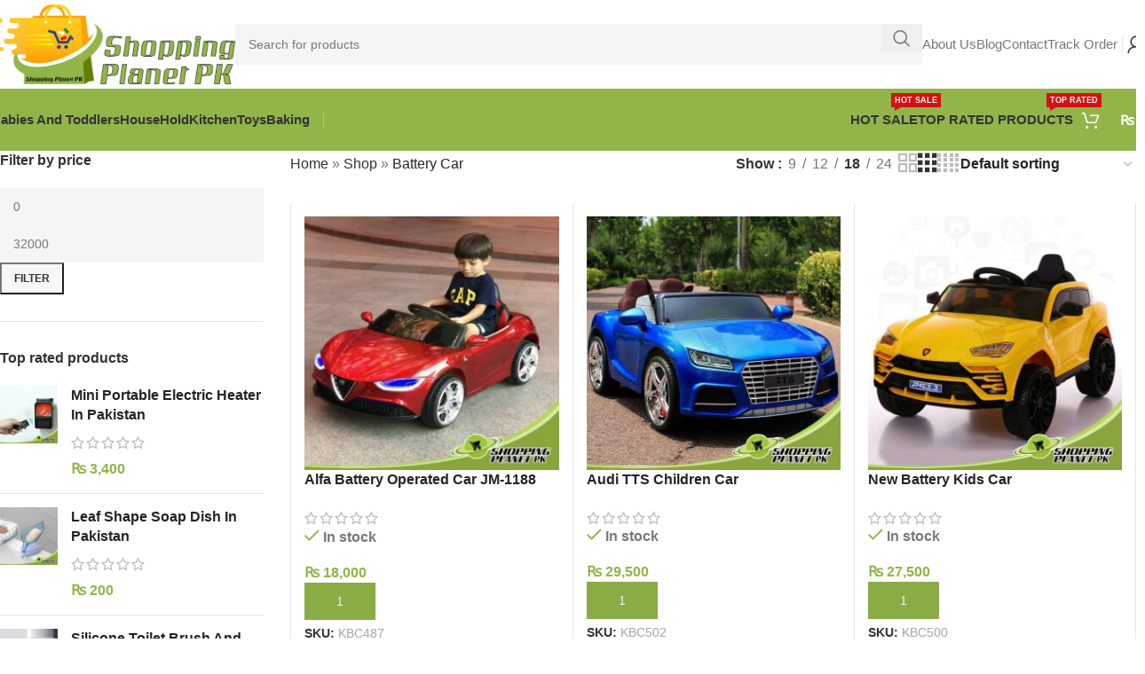

--- FILE ---
content_type: text/html; charset=UTF-8
request_url: https://shoppingplanetpk.com/product-tag/battery-car/
body_size: 63531
content:
<!DOCTYPE html><html lang="en-US"><head><script data-no-optimize="1">var litespeed_docref=sessionStorage.getItem("litespeed_docref");litespeed_docref&&(Object.defineProperty(document,"referrer",{get:function(){return litespeed_docref}}),sessionStorage.removeItem("litespeed_docref"));</script> <meta charset="UTF-8"><link rel="profile" href="https://gmpg.org/xfn/11"><link rel="pingback" href="https://shoppingplanetpk.com/xmlrpc.php"><meta name='robots' content='index, follow, max-image-preview:large, max-snippet:-1, max-video-preview:-1' /><style>img:is([sizes="auto" i], [sizes^="auto," i]) { contain-intrinsic-size: 3000px 1500px }</style><title>Battery Car Archives &#060; Shopping Planet Pk</title><link rel="canonical" href="https://shoppingplanetpk.com/product-tag/battery-car/" /><meta property="og:locale" content="en_US" /><meta property="og:type" content="article" /><meta property="og:title" content="Battery Car Archives &#060; Shopping Planet Pk" /><meta property="og:url" content="https://shoppingplanetpk.com/product-tag/battery-car/" /><meta property="og:site_name" content="Shopping Planet Pk" /><meta name="twitter:card" content="summary_large_image" /><meta name="twitter:site" content="@shoppingplanetp" /> <script type="application/ld+json" class="yoast-schema-graph">{"@context":"https://schema.org","@graph":[{"@type":"CollectionPage","@id":"https://shoppingplanetpk.com/product-tag/battery-car/","url":"https://shoppingplanetpk.com/product-tag/battery-car/","name":"Battery Car Archives &#060; Shopping Planet Pk","isPartOf":{"@id":"https://shoppingplanetpk.com/#website"},"primaryImageOfPage":{"@id":"https://shoppingplanetpk.com/product-tag/battery-car/#primaryimage"},"image":{"@id":"https://shoppingplanetpk.com/product-tag/battery-car/#primaryimage"},"thumbnailUrl":"https://shoppingplanetpk.com/wp-content/uploads/2020/09/Alfa-Battery-Operated-Car-JM-1188-For-Kids.jpg","breadcrumb":{"@id":"https://shoppingplanetpk.com/product-tag/battery-car/#breadcrumb"},"inLanguage":"en-US"},{"@type":"ImageObject","inLanguage":"en-US","@id":"https://shoppingplanetpk.com/product-tag/battery-car/#primaryimage","url":"https://shoppingplanetpk.com/wp-content/uploads/2020/09/Alfa-Battery-Operated-Car-JM-1188-For-Kids.jpg","contentUrl":"https://shoppingplanetpk.com/wp-content/uploads/2020/09/Alfa-Battery-Operated-Car-JM-1188-For-Kids.jpg","width":1000,"height":1000,"caption":"Alfa Battery Operated Car JM-1188 For Kids"},{"@type":"BreadcrumbList","@id":"https://shoppingplanetpk.com/product-tag/battery-car/#breadcrumb","itemListElement":[{"@type":"ListItem","position":1,"name":"Home","item":"https://shoppingplanetpk.com/"},{"@type":"ListItem","position":2,"name":"Shop","item":"https://shoppingplanetpk.com/shop/"},{"@type":"ListItem","position":3,"name":"Battery Car"}]},{"@type":"WebSite","@id":"https://shoppingplanetpk.com/#website","url":"https://shoppingplanetpk.com/","name":"Shopping Planet Pk","description":"Welcome to New World","publisher":{"@id":"https://shoppingplanetpk.com/#organization"},"potentialAction":[{"@type":"SearchAction","target":{"@type":"EntryPoint","urlTemplate":"https://shoppingplanetpk.com/?s={search_term_string}"},"query-input":{"@type":"PropertyValueSpecification","valueRequired":true,"valueName":"search_term_string"}}],"inLanguage":"en-US"},{"@type":"Organization","@id":"https://shoppingplanetpk.com/#organization","name":"Shopping Planet PK","url":"https://shoppingplanetpk.com/","logo":{"@type":"ImageObject","inLanguage":"en-US","@id":"https://shoppingplanetpk.com/#/schema/logo/image/","url":"https://shoppingplanetpk.com/wp-content/uploads/2023/10/Shoppingplanet-Pakistan.webp","contentUrl":"https://shoppingplanetpk.com/wp-content/uploads/2023/10/Shoppingplanet-Pakistan.webp","width":2357,"height":771,"caption":"Shopping Planet PK"},"image":{"@id":"https://shoppingplanetpk.com/#/schema/logo/image/"},"sameAs":["https://www.facebook.com/shoppingplanetpk1/","https://x.com/shoppingplanetp","https://www.instagram.com/shoppingplanetpk2/","https://www.pinterest.com/shoppingplanetpk/_created/","https://www.youtube.com/channel/UC1FNtN7ky4ML_4PAvy2nmwg"]}]}</script> <link rel='dns-prefetch' href='//fonts.googleapis.com' /><link rel="alternate" type="application/rss+xml" title="Shopping Planet Pk &raquo; Feed" href="https://shoppingplanetpk.com/feed/" /><link rel="alternate" type="application/rss+xml" title="Shopping Planet Pk &raquo; Comments Feed" href="https://shoppingplanetpk.com/comments/feed/" /><link rel="alternate" type="application/rss+xml" title="Shopping Planet Pk &raquo; Battery Car Tag Feed" href="https://shoppingplanetpk.com/product-tag/battery-car/feed/" /><link data-optimized="2" rel="stylesheet" href="https://shoppingplanetpk.com/wp-content/litespeed/css/60e6ba74a1ae662e71961a29e46eef7d.css?ver=802f2" /><style id='classic-theme-styles-inline-css' type='text/css'>/*! This file is auto-generated */
.wp-block-button__link{color:#fff;background-color:#32373c;border-radius:9999px;box-shadow:none;text-decoration:none;padding:calc(.667em + 2px) calc(1.333em + 2px);font-size:1.125em}.wp-block-file__button{background:#32373c;color:#fff;text-decoration:none}</style><style id='global-styles-inline-css' type='text/css'>:root{--wp--preset--aspect-ratio--square: 1;--wp--preset--aspect-ratio--4-3: 4/3;--wp--preset--aspect-ratio--3-4: 3/4;--wp--preset--aspect-ratio--3-2: 3/2;--wp--preset--aspect-ratio--2-3: 2/3;--wp--preset--aspect-ratio--16-9: 16/9;--wp--preset--aspect-ratio--9-16: 9/16;--wp--preset--color--black: #000000;--wp--preset--color--cyan-bluish-gray: #abb8c3;--wp--preset--color--white: #ffffff;--wp--preset--color--pale-pink: #f78da7;--wp--preset--color--vivid-red: #cf2e2e;--wp--preset--color--luminous-vivid-orange: #ff6900;--wp--preset--color--luminous-vivid-amber: #fcb900;--wp--preset--color--light-green-cyan: #7bdcb5;--wp--preset--color--vivid-green-cyan: #00d084;--wp--preset--color--pale-cyan-blue: #8ed1fc;--wp--preset--color--vivid-cyan-blue: #0693e3;--wp--preset--color--vivid-purple: #9b51e0;--wp--preset--gradient--vivid-cyan-blue-to-vivid-purple: linear-gradient(135deg,rgba(6,147,227,1) 0%,rgb(155,81,224) 100%);--wp--preset--gradient--light-green-cyan-to-vivid-green-cyan: linear-gradient(135deg,rgb(122,220,180) 0%,rgb(0,208,130) 100%);--wp--preset--gradient--luminous-vivid-amber-to-luminous-vivid-orange: linear-gradient(135deg,rgba(252,185,0,1) 0%,rgba(255,105,0,1) 100%);--wp--preset--gradient--luminous-vivid-orange-to-vivid-red: linear-gradient(135deg,rgba(255,105,0,1) 0%,rgb(207,46,46) 100%);--wp--preset--gradient--very-light-gray-to-cyan-bluish-gray: linear-gradient(135deg,rgb(238,238,238) 0%,rgb(169,184,195) 100%);--wp--preset--gradient--cool-to-warm-spectrum: linear-gradient(135deg,rgb(74,234,220) 0%,rgb(151,120,209) 20%,rgb(207,42,186) 40%,rgb(238,44,130) 60%,rgb(251,105,98) 80%,rgb(254,248,76) 100%);--wp--preset--gradient--blush-light-purple: linear-gradient(135deg,rgb(255,206,236) 0%,rgb(152,150,240) 100%);--wp--preset--gradient--blush-bordeaux: linear-gradient(135deg,rgb(254,205,165) 0%,rgb(254,45,45) 50%,rgb(107,0,62) 100%);--wp--preset--gradient--luminous-dusk: linear-gradient(135deg,rgb(255,203,112) 0%,rgb(199,81,192) 50%,rgb(65,88,208) 100%);--wp--preset--gradient--pale-ocean: linear-gradient(135deg,rgb(255,245,203) 0%,rgb(182,227,212) 50%,rgb(51,167,181) 100%);--wp--preset--gradient--electric-grass: linear-gradient(135deg,rgb(202,248,128) 0%,rgb(113,206,126) 100%);--wp--preset--gradient--midnight: linear-gradient(135deg,rgb(2,3,129) 0%,rgb(40,116,252) 100%);--wp--preset--font-size--small: 13px;--wp--preset--font-size--medium: 20px;--wp--preset--font-size--large: 36px;--wp--preset--font-size--x-large: 42px;--wp--preset--spacing--20: 0.44rem;--wp--preset--spacing--30: 0.67rem;--wp--preset--spacing--40: 1rem;--wp--preset--spacing--50: 1.5rem;--wp--preset--spacing--60: 2.25rem;--wp--preset--spacing--70: 3.38rem;--wp--preset--spacing--80: 5.06rem;--wp--preset--shadow--natural: 6px 6px 9px rgba(0, 0, 0, 0.2);--wp--preset--shadow--deep: 12px 12px 50px rgba(0, 0, 0, 0.4);--wp--preset--shadow--sharp: 6px 6px 0px rgba(0, 0, 0, 0.2);--wp--preset--shadow--outlined: 6px 6px 0px -3px rgba(255, 255, 255, 1), 6px 6px rgba(0, 0, 0, 1);--wp--preset--shadow--crisp: 6px 6px 0px rgba(0, 0, 0, 1);}:where(.is-layout-flex){gap: 0.5em;}:where(.is-layout-grid){gap: 0.5em;}body .is-layout-flex{display: flex;}.is-layout-flex{flex-wrap: wrap;align-items: center;}.is-layout-flex > :is(*, div){margin: 0;}body .is-layout-grid{display: grid;}.is-layout-grid > :is(*, div){margin: 0;}:where(.wp-block-columns.is-layout-flex){gap: 2em;}:where(.wp-block-columns.is-layout-grid){gap: 2em;}:where(.wp-block-post-template.is-layout-flex){gap: 1.25em;}:where(.wp-block-post-template.is-layout-grid){gap: 1.25em;}.has-black-color{color: var(--wp--preset--color--black) !important;}.has-cyan-bluish-gray-color{color: var(--wp--preset--color--cyan-bluish-gray) !important;}.has-white-color{color: var(--wp--preset--color--white) !important;}.has-pale-pink-color{color: var(--wp--preset--color--pale-pink) !important;}.has-vivid-red-color{color: var(--wp--preset--color--vivid-red) !important;}.has-luminous-vivid-orange-color{color: var(--wp--preset--color--luminous-vivid-orange) !important;}.has-luminous-vivid-amber-color{color: var(--wp--preset--color--luminous-vivid-amber) !important;}.has-light-green-cyan-color{color: var(--wp--preset--color--light-green-cyan) !important;}.has-vivid-green-cyan-color{color: var(--wp--preset--color--vivid-green-cyan) !important;}.has-pale-cyan-blue-color{color: var(--wp--preset--color--pale-cyan-blue) !important;}.has-vivid-cyan-blue-color{color: var(--wp--preset--color--vivid-cyan-blue) !important;}.has-vivid-purple-color{color: var(--wp--preset--color--vivid-purple) !important;}.has-black-background-color{background-color: var(--wp--preset--color--black) !important;}.has-cyan-bluish-gray-background-color{background-color: var(--wp--preset--color--cyan-bluish-gray) !important;}.has-white-background-color{background-color: var(--wp--preset--color--white) !important;}.has-pale-pink-background-color{background-color: var(--wp--preset--color--pale-pink) !important;}.has-vivid-red-background-color{background-color: var(--wp--preset--color--vivid-red) !important;}.has-luminous-vivid-orange-background-color{background-color: var(--wp--preset--color--luminous-vivid-orange) !important;}.has-luminous-vivid-amber-background-color{background-color: var(--wp--preset--color--luminous-vivid-amber) !important;}.has-light-green-cyan-background-color{background-color: var(--wp--preset--color--light-green-cyan) !important;}.has-vivid-green-cyan-background-color{background-color: var(--wp--preset--color--vivid-green-cyan) !important;}.has-pale-cyan-blue-background-color{background-color: var(--wp--preset--color--pale-cyan-blue) !important;}.has-vivid-cyan-blue-background-color{background-color: var(--wp--preset--color--vivid-cyan-blue) !important;}.has-vivid-purple-background-color{background-color: var(--wp--preset--color--vivid-purple) !important;}.has-black-border-color{border-color: var(--wp--preset--color--black) !important;}.has-cyan-bluish-gray-border-color{border-color: var(--wp--preset--color--cyan-bluish-gray) !important;}.has-white-border-color{border-color: var(--wp--preset--color--white) !important;}.has-pale-pink-border-color{border-color: var(--wp--preset--color--pale-pink) !important;}.has-vivid-red-border-color{border-color: var(--wp--preset--color--vivid-red) !important;}.has-luminous-vivid-orange-border-color{border-color: var(--wp--preset--color--luminous-vivid-orange) !important;}.has-luminous-vivid-amber-border-color{border-color: var(--wp--preset--color--luminous-vivid-amber) !important;}.has-light-green-cyan-border-color{border-color: var(--wp--preset--color--light-green-cyan) !important;}.has-vivid-green-cyan-border-color{border-color: var(--wp--preset--color--vivid-green-cyan) !important;}.has-pale-cyan-blue-border-color{border-color: var(--wp--preset--color--pale-cyan-blue) !important;}.has-vivid-cyan-blue-border-color{border-color: var(--wp--preset--color--vivid-cyan-blue) !important;}.has-vivid-purple-border-color{border-color: var(--wp--preset--color--vivid-purple) !important;}.has-vivid-cyan-blue-to-vivid-purple-gradient-background{background: var(--wp--preset--gradient--vivid-cyan-blue-to-vivid-purple) !important;}.has-light-green-cyan-to-vivid-green-cyan-gradient-background{background: var(--wp--preset--gradient--light-green-cyan-to-vivid-green-cyan) !important;}.has-luminous-vivid-amber-to-luminous-vivid-orange-gradient-background{background: var(--wp--preset--gradient--luminous-vivid-amber-to-luminous-vivid-orange) !important;}.has-luminous-vivid-orange-to-vivid-red-gradient-background{background: var(--wp--preset--gradient--luminous-vivid-orange-to-vivid-red) !important;}.has-very-light-gray-to-cyan-bluish-gray-gradient-background{background: var(--wp--preset--gradient--very-light-gray-to-cyan-bluish-gray) !important;}.has-cool-to-warm-spectrum-gradient-background{background: var(--wp--preset--gradient--cool-to-warm-spectrum) !important;}.has-blush-light-purple-gradient-background{background: var(--wp--preset--gradient--blush-light-purple) !important;}.has-blush-bordeaux-gradient-background{background: var(--wp--preset--gradient--blush-bordeaux) !important;}.has-luminous-dusk-gradient-background{background: var(--wp--preset--gradient--luminous-dusk) !important;}.has-pale-ocean-gradient-background{background: var(--wp--preset--gradient--pale-ocean) !important;}.has-electric-grass-gradient-background{background: var(--wp--preset--gradient--electric-grass) !important;}.has-midnight-gradient-background{background: var(--wp--preset--gradient--midnight) !important;}.has-small-font-size{font-size: var(--wp--preset--font-size--small) !important;}.has-medium-font-size{font-size: var(--wp--preset--font-size--medium) !important;}.has-large-font-size{font-size: var(--wp--preset--font-size--large) !important;}.has-x-large-font-size{font-size: var(--wp--preset--font-size--x-large) !important;}
:where(.wp-block-post-template.is-layout-flex){gap: 1.25em;}:where(.wp-block-post-template.is-layout-grid){gap: 1.25em;}
:where(.wp-block-columns.is-layout-flex){gap: 2em;}:where(.wp-block-columns.is-layout-grid){gap: 2em;}
:root :where(.wp-block-pullquote){font-size: 1.5em;line-height: 1.6;}</style><style id='woocommerce-inline-inline-css' type='text/css'>.woocommerce form .form-row .required { visibility: visible; }</style> <script type="litespeed/javascript" data-src="https://shoppingplanetpk.com/wp-includes/js/jquery/jquery.min.js" id="jquery-core-js"></script> <script id="wc-add-to-cart-js-extra" type="litespeed/javascript">var wc_add_to_cart_params={"ajax_url":"\/wp-admin\/admin-ajax.php","wc_ajax_url":"\/?wc-ajax=%%endpoint%%","i18n_view_cart":"View cart","cart_url":"https:\/\/shoppingplanetpk.com\/cart\/","is_cart":"","cart_redirect_after_add":"yes"}</script> <script id="woocommerce-js-extra" type="litespeed/javascript">var woocommerce_params={"ajax_url":"\/wp-admin\/admin-ajax.php","wc_ajax_url":"\/?wc-ajax=%%endpoint%%","i18n_password_show":"Show password","i18n_password_hide":"Hide password"}</script> <link rel="https://api.w.org/" href="https://shoppingplanetpk.com/wp-json/" /><link rel="alternate" title="JSON" type="application/json" href="https://shoppingplanetpk.com/wp-json/wp/v2/product_tag/1558" /><link rel="EditURI" type="application/rsd+xml" title="RSD" href="https://shoppingplanetpk.com/xmlrpc.php?rsd" /><meta name="generator" content="WordPress 6.8.3" /><meta name="generator" content="WooCommerce 10.3.4" /><style>.dgwt-wcas-ico-magnifier,.dgwt-wcas-ico-magnifier-handler{max-width:20px}.dgwt-wcas-search-wrapp{max-width:600px}.dgwt-wcas-search-wrapp .dgwt-wcas-sf-wrapp input[type=search].dgwt-wcas-search-input,.dgwt-wcas-search-wrapp .dgwt-wcas-sf-wrapp input[type=search].dgwt-wcas-search-input:hover,.dgwt-wcas-search-wrapp .dgwt-wcas-sf-wrapp input[type=search].dgwt-wcas-search-input:focus{background-color:#fff;border-color:#fbaa00}.dgwt-wcas-search-wrapp .dgwt-wcas-sf-wrapp .dgwt-wcas-search-submit::before{border-color:transparent #fbaa00}.dgwt-wcas-search-wrapp .dgwt-wcas-sf-wrapp .dgwt-wcas-search-submit:hover::before,.dgwt-wcas-search-wrapp .dgwt-wcas-sf-wrapp .dgwt-wcas-search-submit:focus::before{border-right-color:#fbaa00}.dgwt-wcas-search-wrapp .dgwt-wcas-sf-wrapp .dgwt-wcas-search-submit,.dgwt-wcas-om-bar .dgwt-wcas-om-return{background-color:#fbaa00;color:#fff}.dgwt-wcas-search-wrapp .dgwt-wcas-ico-magnifier,.dgwt-wcas-search-wrapp .dgwt-wcas-sf-wrapp .dgwt-wcas-search-submit svg path,.dgwt-wcas-om-bar .dgwt-wcas-om-return svg path{fill:#fff}</style><meta name="viewport" content="width=device-width, initial-scale=1.0, maximum-scale=1.0, user-scalable=no">
<noscript><style>.woocommerce-product-gallery{ opacity: 1 !important; }</style></noscript><meta name="generator" content="Elementor 3.33.4; features: e_font_icon_svg, additional_custom_breakpoints; settings: css_print_method-external, google_font-enabled, font_display-swap"><style type="text/css">.recentcomments a{display:inline !important;padding:0 !important;margin:0 !important;}</style><style>.e-con.e-parent:nth-of-type(n+4):not(.e-lazyloaded):not(.e-no-lazyload),
				.e-con.e-parent:nth-of-type(n+4):not(.e-lazyloaded):not(.e-no-lazyload) * {
					background-image: none !important;
				}
				@media screen and (max-height: 1024px) {
					.e-con.e-parent:nth-of-type(n+3):not(.e-lazyloaded):not(.e-no-lazyload),
					.e-con.e-parent:nth-of-type(n+3):not(.e-lazyloaded):not(.e-no-lazyload) * {
						background-image: none !important;
					}
				}
				@media screen and (max-height: 640px) {
					.e-con.e-parent:nth-of-type(n+2):not(.e-lazyloaded):not(.e-no-lazyload),
					.e-con.e-parent:nth-of-type(n+2):not(.e-lazyloaded):not(.e-no-lazyload) * {
						background-image: none !important;
					}
				}</style><link rel="icon" href="https://shoppingplanetpk.com/wp-content/uploads/2023/10/cropped-new-shopping-planet-logo-50-32x32.png" sizes="32x32" /><link rel="icon" href="https://shoppingplanetpk.com/wp-content/uploads/2023/10/cropped-new-shopping-planet-logo-50-192x192.png" sizes="192x192" /><link rel="apple-touch-icon" href="https://shoppingplanetpk.com/wp-content/uploads/2023/10/cropped-new-shopping-planet-logo-50-180x180.png" /><meta name="msapplication-TileImage" content="https://shoppingplanetpk.com/wp-content/uploads/2023/10/cropped-new-shopping-planet-logo-50-270x270.png" /><style></style><style id="wd-style-header_904566-css" data-type="wd-style-header_904566">:root{
	--wd-top-bar-h: .00001px;
	--wd-top-bar-sm-h: .00001px;
	--wd-top-bar-sticky-h: .00001px;
	--wd-top-bar-brd-w: .00001px;

	--wd-header-general-h: 100px;
	--wd-header-general-sm-h: 60px;
	--wd-header-general-sticky-h: .00001px;
	--wd-header-general-brd-w: .00001px;

	--wd-header-bottom-h: 70px;
	--wd-header-bottom-sm-h: 62px;
	--wd-header-bottom-sticky-h: 70px;
	--wd-header-bottom-brd-w: .00001px;

	--wd-header-clone-h: .00001px;

	--wd-header-brd-w: calc(var(--wd-top-bar-brd-w) + var(--wd-header-general-brd-w) + var(--wd-header-bottom-brd-w));
	--wd-header-h: calc(var(--wd-top-bar-h) + var(--wd-header-general-h) + var(--wd-header-bottom-h) + var(--wd-header-brd-w));
	--wd-header-sticky-h: calc(var(--wd-top-bar-sticky-h) + var(--wd-header-general-sticky-h) + var(--wd-header-bottom-sticky-h) + var(--wd-header-clone-h) + var(--wd-header-brd-w));
	--wd-header-sm-h: calc(var(--wd-top-bar-sm-h) + var(--wd-header-general-sm-h) + var(--wd-header-bottom-sm-h) + var(--wd-header-brd-w));
}






.whb-header-bottom .wd-dropdown {
	margin-top: 15px;
}

.whb-header-bottom .wd-dropdown:after {
	height: 25px;
}

.whb-sticked .whb-header-bottom .wd-dropdown:not(.sub-sub-menu) {
	margin-top: 15px;
}

.whb-sticked .whb-header-bottom .wd-dropdown:not(.sub-sub-menu):after {
	height: 25px;
}


		
.whb-ewpeb61h7jwhmvne5kma.wd-search-form.wd-header-search-form .searchform {
	--wd-form-brd-color: rgba(145, 181, 73, 1);
	--wd-form-brd-color-focus: rgba(145, 181, 73, 1);
}
.whb-agekq5py2x6bca658nmc.wd-search-form.wd-header-search-form-mobile .searchform {
	--wd-form-bg: rgba(255, 255, 255, 1);
}
.whb-header-bottom {
	background-color: rgba(145, 181, 73, 1);
}</style><style id="wd-style-theme_settings_default-css" data-type="wd-style-theme_settings_default">@font-face {
	font-weight: normal;
	font-style: normal;
	font-family: "woodmart-font";
	src: url("//shoppingplanetpk.com/wp-content/themes/woodmart/fonts/woodmart-font-1-400.woff2?v=8.0.6") format("woff2");
}

@font-face {
	font-family: "star";
	font-weight: 400;
	font-style: normal;
	src: url("//shoppingplanetpk.com/wp-content/plugins/woocommerce/assets/fonts/star.eot?#iefix") format("embedded-opentype"), url("//shoppingplanetpk.com/wp-content/plugins/woocommerce/assets/fonts/star.woff") format("woff"), url("//shoppingplanetpk.com/wp-content/plugins/woocommerce/assets/fonts/star.ttf") format("truetype"), url("//shoppingplanetpk.com/wp-content/plugins/woocommerce/assets/fonts/star.svg#star") format("svg");
}

@font-face {
	font-family: "WooCommerce";
	font-weight: 400;
	font-style: normal;
	src: url("//shoppingplanetpk.com/wp-content/plugins/woocommerce/assets/fonts/WooCommerce.eot?#iefix") format("embedded-opentype"), url("//shoppingplanetpk.com/wp-content/plugins/woocommerce/assets/fonts/WooCommerce.woff") format("woff"), url("//shoppingplanetpk.com/wp-content/plugins/woocommerce/assets/fonts/WooCommerce.ttf") format("truetype"), url("//shoppingplanetpk.com/wp-content/plugins/woocommerce/assets/fonts/WooCommerce.svg#WooCommerce") format("svg");
}

:root {
	--wd-text-font: "Work Sans", Arial, Helvetica, sans-serif;
	--wd-text-font-weight: 400;
	--wd-text-color: #777777;
	--wd-text-font-size: 16px;
	--wd-title-font: "Mulish", Arial, Helvetica, sans-serif;
	--wd-title-font-weight: 700;
	--wd-title-color: #242424;
	--wd-entities-title-font: "Mulish", Arial, Helvetica, sans-serif;
	--wd-entities-title-font-weight: 700;
	--wd-entities-title-transform: none;
	--wd-entities-title-color: rgb(36,36,36);
	--wd-entities-title-color-hover: rgb(51 51 51 / 65%);
	--wd-alternative-font: "Lato", Arial, Helvetica, sans-serif;
	--wd-widget-title-font: "Mulish", Arial, Helvetica, sans-serif;
	--wd-widget-title-font-weight: 700;
	--wd-widget-title-transform: none;
	--wd-widget-title-color: #333;
	--wd-widget-title-font-size: 16px;
	--wd-header-el-font: "Mulish", Arial, Helvetica, sans-serif;
	--wd-header-el-font-weight: 700;
	--wd-header-el-transform: capitalize;
	--wd-header-el-font-size: 15px;
	--wd-primary-color: rgb(145,181,73);
	--wd-alternative-color: rgb(145,181,73);
	--wd-link-color: #333333;
	--wd-link-color-hover: #242424;
	--btn-default-bgcolor: #f7f7f7;
	--btn-default-bgcolor-hover: #efefef;
	--btn-accented-bgcolor: rgb(145,181,73);
	--btn-accented-bgcolor-hover: rgb(145,181,73);
	--wd-form-brd-width: 0px;
	--notices-success-bg: #459647;
	--notices-success-color: #fff;
	--notices-warning-bg: #E0B252;
	--notices-warning-color: #fff;
	--wd-sticky-btn-height: 95px;
}
.wd-popup.wd-age-verify {
	--wd-popup-width: 500px;
}
.wd-popup.wd-promo-popup {
	background-color: rgb(248,248,248);
	background-image: none;
	background-repeat: no-repeat;
	background-size: cover;
	background-position: center center;
	--wd-popup-width: 800px;
}
.woodmart-woocommerce-layered-nav .wd-scroll-content {
	max-height: 223px;
}
.wd-page-title {
	background-color: rgb(255,161,0);
	background-image: none;
	background-size: cover;
	background-position: center center;
}
.wd-footer {
	background-color: #ffffff;
	background-image: none;
}
html .wd-nav.wd-nav-secondary > li > a {
	font-family: "Mulish", Arial, Helvetica, sans-serif;
	font-weight: 800;
}
html .product.category-grid-item .wd-entities-title, html .product.category-grid-item.cat-design-replace-title .wd-entities-title, html .wd-masonry-first .category-grid-item:first-child .wd-entities-title, html .product.wd-cat .wd-entities-title {
	font-size: 18px;
	text-transform: none;
}
html .wd-nav-mobile > li > a {
	text-transform: none;
}
.whb-general-header .wd-nav.wd-nav-secondary > li > a {
	font-weight: 400;
	color: rgb(119,119,119);
}
.whb-general-header .wd-nav.wd-nav-secondary > li:hover > a, .whb-general-header .wd-nav.wd-nav-secondary > li.current-menu-item > a {
	color: rgb(36,36,36);
}
.page .wd-page-content {
	background-color: rgb(255,255,255);
	background-image: none;
}
.woodmart-archive-shop:not(.single-product) .wd-page-content {
	background-color: rgb(255,255,255);
	background-image: none;
}
.single-product .wd-page-content {
	background-color: rgb(255,255,255);
	background-image: none;
}
.woodmart-archive-blog .wd-page-content {
	background-color: rgb(255,255,255);
	background-image: none;
}
.single-post .wd-page-content {
	background-color: rgb(255,255,255);
	background-image: none;
}
.woodmart-archive-portfolio .wd-page-content {
	background-color: rgb(255,255,255);
	background-image: none;
}
.single-portfolio .wd-page-content {
	background-color: rgb(255,255,255);
	background-image: none;
}
html .entry-summary .single_add_to_cart_button, .wd-single-add-cart .single_add_to_cart_button, html .wd-sticky-btn-cart .single_add_to_cart_button, html .wd-sticky-add-to-cart, html .wd-sticky-btn.wd-quantity-overlap div.quantity input[type] {
	color: rgb(255,255,255);
	background: rgb(145,181,73);
}
html .entry-summary .single_add_to_cart_button:hover, .wd-single-add-cart .single_add_to_cart_button:hover, html .wd-sticky-btn-cart .single_add_to_cart_button:hover, html .wd-sticky-add-to-cart:hover, html .wd-sticky-btn.wd-quantity-overlap .cart:hover > div.quantity input[type], html .wd-sticky-btn.wd-quantity-overlap .cart:hover > div.quantity+.button {
	color: rgb(255,255,255);
	background: rgb(145,181,73);
}
body, [class*=color-scheme-light], [class*=color-scheme-dark], .wd-search-form[class*="wd-header-search-form"] form.searchform, .wd-el-search .searchform {
	--wd-form-color: rgb(119,119,119);
	--wd-form-placeholder-color: rgb(119,119,119);
	--wd-form-brd-color: rgb(145,181,73);
	--wd-form-brd-color-focus: rgb(145,181,73);
	--wd-form-bg: rgba(15,15,15,0.04);
}
.wd-popup.popup-quick-view {
	--wd-popup-width: 920px;
}

@media (max-width: 1024px) {
	:root {
		--wd-sticky-btn-height: 95px;
	}

}

@media (max-width: 768.98px) {
	:root {
		--wd-sticky-btn-height: 42px;
	}
	html .product.category-grid-item .wd-entities-title, html .product.category-grid-item.cat-design-replace-title .wd-entities-title, html .wd-masonry-first .category-grid-item:first-child .wd-entities-title, html .product.wd-cat .wd-entities-title {
		font-size: 16px;
	}

}
:root{
--wd-container-w: 1390px;
--wd-form-brd-radius: 0px;
--btn-default-color: #333;
--btn-default-color-hover: #333;
--btn-accented-color: #fff;
--btn-accented-color-hover: #fff;
--btn-default-brd-radius: 0px;
--btn-default-box-shadow: none;
--btn-default-box-shadow-hover: none;
--btn-default-box-shadow-active: none;
--btn-default-bottom: 0px;
--btn-accented-brd-radius: 0px;
--btn-accented-box-shadow: none;
--btn-accented-box-shadow-hover: none;
--btn-accented-box-shadow-active: none;
--btn-accented-bottom: 0px;
--wd-brd-radius: 0px;
}

@media (min-width: 1407px) {
.platform-Windows .wd-section-stretch > .elementor-container {
margin-left: auto;
margin-right: auto;
}
}

@media (min-width: 1390px) {
html:not(.platform-Windows) .wd-section-stretch > .elementor-container {
margin-left: auto;
margin-right: auto;
}
}</style></head><body class="archive tax-product_tag term-battery-car term-1558 wp-theme-woodmart wp-child-theme-woodmart-child theme-woodmart woocommerce woocommerce-page woocommerce-no-js wrapper-custom  categories-accordion-on woodmart-archive-shop woodmart-ajax-shop-on sticky-toolbar-on elementor-default elementor-kit-11113"> <script type="text/javascript" id="wd-flicker-fix">// Flicker fix.</script> <div class="wd-page-wrapper website-wrapper"><header class="whb-header whb-header_904566 whb-sticky-shadow whb-scroll-stick whb-sticky-real whb-hide-on-scroll"><div class="whb-main-header"><div class="whb-row whb-general-header whb-not-sticky-row whb-without-bg whb-without-border whb-color-dark whb-flex-flex-middle"><div class="container"><div class="whb-flex-row whb-general-header-inner"><div class="whb-column whb-col-left whb-visible-lg"><div class="site-logo">
<a href="https://shoppingplanetpk.com/" class="wd-logo wd-main-logo" rel="home" aria-label="Site logo">
<img data-lazyloaded="1" src="[data-uri]" fetchpriority="high" width="2357" height="771" data-src="https://shoppingplanetpk.com/wp-content/uploads/2023/10/Shoppingplanet-Pakistan.webp" class="attachment-full size-full" alt="Privacy Policy for Shopping Planet Pk" style="max-width:300px;" decoding="async" data-srcset="https://shoppingplanetpk.com/wp-content/uploads/2023/10/Shoppingplanet-Pakistan.webp 2357w, https://shoppingplanetpk.com/wp-content/uploads/2023/10/Shoppingplanet-Pakistan-64x21.webp 64w, https://shoppingplanetpk.com/wp-content/uploads/2023/10/Shoppingplanet-Pakistan-400x131.webp 400w, https://shoppingplanetpk.com/wp-content/uploads/2023/10/Shoppingplanet-Pakistan-768x251.webp 768w, https://shoppingplanetpk.com/wp-content/uploads/2023/10/Shoppingplanet-Pakistan-1300x425.webp 1300w, https://shoppingplanetpk.com/wp-content/uploads/2023/10/Shoppingplanet-Pakistan-1536x502.webp 1536w, https://shoppingplanetpk.com/wp-content/uploads/2023/10/Shoppingplanet-Pakistan-2048x670.webp 2048w, https://shoppingplanetpk.com/wp-content/uploads/2023/10/Shoppingplanet-Pakistan-300x98.webp 300w, https://shoppingplanetpk.com/wp-content/uploads/2023/10/Shoppingplanet-Pakistan-580x190.webp 580w, https://shoppingplanetpk.com/wp-content/uploads/2023/10/Shoppingplanet-Pakistan-150x49.webp 150w, https://shoppingplanetpk.com/wp-content/uploads/2023/10/Shoppingplanet-Pakistan-600x196.webp 600w, https://shoppingplanetpk.com/wp-content/uploads/2023/10/Shoppingplanet-Pakistan-1200x393.webp 1200w, https://shoppingplanetpk.com/wp-content/uploads/2023/10/Shoppingplanet-Pakistan-225x74.webp 225w" data-sizes="(max-width: 2357px) 100vw, 2357px" />	</a></div></div><div class="whb-column whb-col-center whb-visible-lg"><div class="wd-search-form wd-header-search-form wd-display-form whb-ewpeb61h7jwhmvne5kma"><form role="search" method="get" class="searchform  wd-style-with-bg wd-cat-style-bordered woodmart-ajax-search" action="https://shoppingplanetpk.com/"  data-thumbnail="1" data-price="1" data-post_type="product" data-count="20" data-sku="0" data-symbols_count="3">
<input type="text" class="s" placeholder="Search for products" value="" name="s" aria-label="Search" title="Search for products" required/>
<input type="hidden" name="post_type" value="product">
<button type="submit" class="searchsubmit">
<span>
Search						</span>
</button></form><div class="search-results-wrapper"><div class="wd-dropdown-results wd-scroll wd-dropdown"><div class="wd-scroll-content"></div></div></div></div></div><div class="whb-column whb-col-right whb-visible-lg"><div class="wd-header-nav wd-header-secondary-nav text-right" role="navigation" aria-label="Secondary navigation"><ul id="menu-header-menu-right-megamarket" class="menu wd-nav wd-nav-secondary wd-style-separated wd-gap-m"><li id="menu-item-15989" class="menu-item menu-item-type-post_type menu-item-object-page menu-item-15989 item-level-0 menu-simple-dropdown wd-event-hover" ><a href="https://shoppingplanetpk.com/aboutus/" class="woodmart-nav-link"><span class="nav-link-text">About us</span></a></li><li id="menu-item-16731" class="menu-item menu-item-type-post_type menu-item-object-page menu-item-16731 item-level-0 menu-simple-dropdown wd-event-hover" ><a href="https://shoppingplanetpk.com/blog/" class="woodmart-nav-link"><span class="nav-link-text">Blog</span></a></li><li id="menu-item-16202" class="menu-item menu-item-type-post_type menu-item-object-page menu-item-16202 item-level-0 menu-simple-dropdown wd-event-hover" ><a href="https://shoppingplanetpk.com/contact-us/" class="woodmart-nav-link"><span class="nav-link-text">Contact</span></a></li><li id="menu-item-15990" class="menu-item menu-item-type-post_type menu-item-object-page menu-item-15990 item-level-0 menu-simple-dropdown wd-event-hover" ><a href="https://shoppingplanetpk.com/track-order/" class="woodmart-nav-link"><span class="nav-link-text">Track Order</span></a></li></ul></div><div class="whb-space-element " style="width:5px;"></div><div class="wd-header-divider whb-divider-default  whb-dhdaftr6g8s8phqqlqf0"></div><div class="whb-space-element " style="width:5px;"></div><div class="wd-header-my-account wd-tools-element wd-event-hover wd-design-1 wd-account-style-icon login-side-opener whb-la20wo6cxbfz5hvczmmx">
<a href="https://shoppingplanetpk.com/my-account/" title="My account">
<span class="wd-tools-icon">
</span>
<span class="wd-tools-text">
Login / Register			</span></a></div></div><div class="whb-column whb-mobile-left whb-hidden-lg whb-empty-column"></div><div class="whb-column whb-mobile-center whb-hidden-lg"><div class="site-logo">
<a href="https://shoppingplanetpk.com/" class="wd-logo wd-main-logo" rel="home" aria-label="Site logo">
<img data-lazyloaded="1" src="[data-uri]" width="2357" height="771" data-src="https://shoppingplanetpk.com/wp-content/uploads/2023/10/Shoppingplanet-Pakistan.webp" class="attachment-full size-full" alt="Privacy Policy for Shopping Planet Pk" style="max-width:150px;" decoding="async" data-srcset="https://shoppingplanetpk.com/wp-content/uploads/2023/10/Shoppingplanet-Pakistan.webp 2357w, https://shoppingplanetpk.com/wp-content/uploads/2023/10/Shoppingplanet-Pakistan-64x21.webp 64w, https://shoppingplanetpk.com/wp-content/uploads/2023/10/Shoppingplanet-Pakistan-400x131.webp 400w, https://shoppingplanetpk.com/wp-content/uploads/2023/10/Shoppingplanet-Pakistan-768x251.webp 768w, https://shoppingplanetpk.com/wp-content/uploads/2023/10/Shoppingplanet-Pakistan-1300x425.webp 1300w, https://shoppingplanetpk.com/wp-content/uploads/2023/10/Shoppingplanet-Pakistan-1536x502.webp 1536w, https://shoppingplanetpk.com/wp-content/uploads/2023/10/Shoppingplanet-Pakistan-2048x670.webp 2048w, https://shoppingplanetpk.com/wp-content/uploads/2023/10/Shoppingplanet-Pakistan-300x98.webp 300w, https://shoppingplanetpk.com/wp-content/uploads/2023/10/Shoppingplanet-Pakistan-580x190.webp 580w, https://shoppingplanetpk.com/wp-content/uploads/2023/10/Shoppingplanet-Pakistan-150x49.webp 150w, https://shoppingplanetpk.com/wp-content/uploads/2023/10/Shoppingplanet-Pakistan-600x196.webp 600w, https://shoppingplanetpk.com/wp-content/uploads/2023/10/Shoppingplanet-Pakistan-1200x393.webp 1200w, https://shoppingplanetpk.com/wp-content/uploads/2023/10/Shoppingplanet-Pakistan-225x74.webp 225w" data-sizes="(max-width: 2357px) 100vw, 2357px" />	</a></div></div><div class="whb-column whb-mobile-right whb-hidden-lg whb-empty-column"></div></div></div></div><div class="whb-row whb-header-bottom whb-sticky-row whb-with-bg whb-without-border whb-color-light whb-flex-flex-middle"><div class="container"><div class="whb-flex-row whb-header-bottom-inner"><div class="whb-column whb-col-left whb-visible-lg"><div class="wd-header-nav wd-header-secondary-nav text-left" role="navigation" aria-label="Secondary navigation"><ul id="menu-desktop-menu-megamarket" class="menu wd-nav wd-nav-secondary wd-style-default wd-gap-s"><li id="menu-item-17248" class="menu-item menu-item-type-taxonomy menu-item-object-product_cat menu-item-has-children menu-item-17248 item-level-0 menu-simple-dropdown wd-event-hover" ><a href="https://shoppingplanetpk.com/product-category/babies-and-toddlers/" class="woodmart-nav-link"><span class="nav-link-text">Babies and Toddlers</span></a><div class="color-scheme-dark wd-design-default wd-dropdown-menu wd-dropdown"><div class="container wd-entry-content"><ul class="wd-sub-menu color-scheme-dark"><li id="menu-item-17249" class="menu-item menu-item-type-taxonomy menu-item-object-product_cat menu-item-has-children menu-item-17249 item-level-1 wd-event-hover" ><a href="https://shoppingplanetpk.com/product-category/babies-and-toddlers/baby-transport-furnitures/" class="woodmart-nav-link">Baby Transport &amp; Furnitures</a><ul class="sub-sub-menu wd-dropdown"><li id="menu-item-17250" class="menu-item menu-item-type-taxonomy menu-item-object-product_cat menu-item-17250 item-level-2 wd-event-hover" ><a href="https://shoppingplanetpk.com/product-category/babies-and-toddlers/baby-transport-furnitures/baby-carriers/" class="woodmart-nav-link">Baby Carriers</a></li><li id="menu-item-17251" class="menu-item menu-item-type-taxonomy menu-item-object-product_cat menu-item-17251 item-level-2 wd-event-hover" ><a href="https://shoppingplanetpk.com/product-category/babies-and-toddlers/baby-transport-furnitures/baby-strollers/" class="woodmart-nav-link">Baby Strollers</a></li><li id="menu-item-17252" class="menu-item menu-item-type-taxonomy menu-item-object-product_cat menu-item-17252 item-level-2 wd-event-hover" ><a href="https://shoppingplanetpk.com/product-category/babies-and-toddlers/baby-transport-furnitures/baby-cribs-toddler-beds/" class="woodmart-nav-link">Baby Cribs &amp; Toddler Beds</a></li><li id="menu-item-17253" class="menu-item menu-item-type-taxonomy menu-item-object-product_cat menu-item-17253 item-level-2 wd-event-hover" ><a href="https://shoppingplanetpk.com/product-category/babies-and-toddlers/baby-transport-furnitures/baby-high-chairs-booster-seats/" class="woodmart-nav-link">Baby High Chairs &amp; Booster Seats</a></li><li id="menu-item-17254" class="menu-item menu-item-type-taxonomy menu-item-object-product_cat menu-item-17254 item-level-2 wd-event-hover" ><a href="https://shoppingplanetpk.com/product-category/babies-and-toddlers/baby-transport-furnitures/baby-carry-cot/" class="woodmart-nav-link">Baby Carry Cot</a></li></ul></li><li id="menu-item-17255" class="menu-item menu-item-type-taxonomy menu-item-object-product_cat menu-item-has-children menu-item-17255 item-level-1 wd-event-hover" ><a href="https://shoppingplanetpk.com/product-category/babies-and-toddlers/baby-bathing-training/" class="woodmart-nav-link">Baby Bathing &amp; Training</a><ul class="sub-sub-menu wd-dropdown"><li id="menu-item-17256" class="menu-item menu-item-type-taxonomy menu-item-object-product_cat menu-item-17256 item-level-2 wd-event-hover" ><a href="https://shoppingplanetpk.com/product-category/babies-and-toddlers/baby-bathing-training/baby-bathtubs-bath-seats/" class="woodmart-nav-link">Baby Bathtubs &amp; Bath Seats</a></li><li id="menu-item-17257" class="menu-item menu-item-type-taxonomy menu-item-object-product_cat menu-item-17257 item-level-2 wd-event-hover" ><a href="https://shoppingplanetpk.com/product-category/babies-and-toddlers/baby-bathing-training/shower-visors/" class="woodmart-nav-link">Shower Visors</a></li><li id="menu-item-17258" class="menu-item menu-item-type-taxonomy menu-item-object-product_cat menu-item-17258 item-level-2 wd-event-hover" ><a href="https://shoppingplanetpk.com/product-category/babies-and-toddlers/baby-bathing-training/potty-seats/" class="woodmart-nav-link">Potty Seats</a></li><li id="menu-item-17259" class="menu-item menu-item-type-taxonomy menu-item-object-product_cat menu-item-17259 item-level-2 wd-event-hover" ><a href="https://shoppingplanetpk.com/product-category/babies-and-toddlers/baby-toys-activity/baby-play-mats-gyms/" class="woodmart-nav-link">Baby Play Mats &amp; Gyms</a></li><li id="menu-item-17260" class="menu-item menu-item-type-taxonomy menu-item-object-product_cat menu-item-17260 item-level-2 wd-event-hover" ><a href="https://shoppingplanetpk.com/product-category/babies-and-toddlers/baby-toys-activity/baby-play-yards/" class="woodmart-nav-link">Baby Play Yards</a></li><li id="menu-item-17261" class="menu-item menu-item-type-taxonomy menu-item-object-product_cat menu-item-17261 item-level-2 wd-event-hover" ><a href="https://shoppingplanetpk.com/product-category/babies-and-toddlers/baby-toys-activity/baby-push-pull-toys/" class="woodmart-nav-link">Baby Push &amp; Pull Toys</a></li></ul></li><li id="menu-item-17262" class="menu-item menu-item-type-taxonomy menu-item-object-product_cat menu-item-has-children menu-item-17262 item-level-1 wd-event-hover" ><a href="https://shoppingplanetpk.com/product-category/babies-and-toddlers/baby-toys-activity/" class="woodmart-nav-link">Baby Toys &amp; Activity</a><ul class="sub-sub-menu wd-dropdown"><li id="menu-item-17263" class="menu-item menu-item-type-taxonomy menu-item-object-product_cat menu-item-17263 item-level-2 wd-event-hover" ><a href="https://shoppingplanetpk.com/product-category/babies-and-toddlers/baby-toys-activity/baby-alphabet-toys/" class="woodmart-nav-link">Baby Alphabet Toys</a></li><li id="menu-item-17264" class="menu-item menu-item-type-taxonomy menu-item-object-product_cat menu-item-17264 item-level-2 wd-event-hover" ><a href="https://shoppingplanetpk.com/product-category/babies-and-toddlers/baby-toys-activity/baby-bouncers-rockers/" class="woodmart-nav-link">Baby Bouncers &amp; Rockers</a></li><li id="menu-item-17265" class="menu-item menu-item-type-taxonomy menu-item-object-product_cat menu-item-17265 item-level-2 wd-event-hover" ><a href="https://shoppingplanetpk.com/product-category/babies-and-toddlers/baby-toys-activity/baby-jumpers-swings/" class="woodmart-nav-link">Baby Jumpers &amp; Swings</a></li></ul></li></ul></div></div></li><li id="menu-item-17266" class="menu-item menu-item-type-taxonomy menu-item-object-product_cat menu-item-has-children menu-item-17266 item-level-0 menu-simple-dropdown wd-event-hover" ><a href="https://shoppingplanetpk.com/product-category/household/" class="woodmart-nav-link"><span class="nav-link-text">HouseHold</span></a><div class="color-scheme-dark wd-design-default wd-dropdown-menu wd-dropdown"><div class="container wd-entry-content"><ul class="wd-sub-menu color-scheme-dark"><li id="menu-item-17271" class="menu-item menu-item-type-taxonomy menu-item-object-product_cat menu-item-has-children menu-item-17271 item-level-1 wd-event-hover" ><a href="https://shoppingplanetpk.com/product-category/household/storage-organization/" class="woodmart-nav-link">Storage &amp; Organization</a><ul class="sub-sub-menu wd-dropdown"><li id="menu-item-17272" class="menu-item menu-item-type-taxonomy menu-item-object-product_cat menu-item-17272 item-level-2 wd-event-hover" ><a href="https://shoppingplanetpk.com/product-category/household/storage-organization/storage-bag/" class="woodmart-nav-link">Storage Bag</a></li><li id="menu-item-17273" class="menu-item menu-item-type-taxonomy menu-item-object-product_cat menu-item-17273 item-level-2 wd-event-hover" ><a href="https://shoppingplanetpk.com/product-category/household/storage-organization/storage-box/" class="woodmart-nav-link">Storage Box</a></li><li id="menu-item-17274" class="menu-item menu-item-type-taxonomy menu-item-object-product_cat menu-item-17274 item-level-2 wd-event-hover" ><a href="https://shoppingplanetpk.com/product-category/household/storage-organization/shoes-racks/" class="woodmart-nav-link">Shoes Racks</a></li><li id="menu-item-17275" class="menu-item menu-item-type-taxonomy menu-item-object-product_cat menu-item-17275 item-level-2 wd-event-hover" ><a href="https://shoppingplanetpk.com/product-category/household/storage-organization/portable-wardrobe/" class="woodmart-nav-link">Portable Wardrobe</a></li></ul></li><li id="menu-item-17267" class="menu-item menu-item-type-taxonomy menu-item-object-product_cat menu-item-17267 item-level-1 wd-event-hover" ><a href="https://shoppingplanetpk.com/product-category/household/household-chores/" class="woodmart-nav-link">Household Chores</a></li><li id="menu-item-17268" class="menu-item menu-item-type-taxonomy menu-item-object-product_cat menu-item-17268 item-level-1 wd-event-hover" ><a href="https://shoppingplanetpk.com/product-category/household/bathroom-accessories/" class="woodmart-nav-link">Bathroom Accessories</a></li><li id="menu-item-17269" class="menu-item menu-item-type-taxonomy menu-item-object-product_cat menu-item-17269 item-level-1 wd-event-hover" ><a href="https://shoppingplanetpk.com/product-category/household/makeup-organizer-accessories/" class="woodmart-nav-link">Makeup Organizer &amp; Accessories</a></li><li id="menu-item-17270" class="menu-item menu-item-type-taxonomy menu-item-object-product_cat menu-item-17270 item-level-1 wd-event-hover" ><a href="https://shoppingplanetpk.com/product-category/household/home-decor-items/" class="woodmart-nav-link">Home Decor Items</a></li><li id="menu-item-17295" class="menu-item menu-item-type-taxonomy menu-item-object-product_cat menu-item-17295 item-level-1 wd-event-hover" ><a href="https://shoppingplanetpk.com/product-category/household/dustbins-tissue-box/" class="woodmart-nav-link">Dustbins &amp; Tissue Box</a></li><li id="menu-item-17695" class="menu-item menu-item-type-taxonomy menu-item-object-product_cat menu-item-17695 item-level-1 wd-event-hover" ><a href="https://shoppingplanetpk.com/product-category/household/other-household-items/" class="woodmart-nav-link">Other Household Items</a></li></ul></div></div></li><li id="menu-item-17276" class="menu-item menu-item-type-taxonomy menu-item-object-product_cat menu-item-has-children menu-item-17276 item-level-0 menu-simple-dropdown wd-event-hover" ><a href="https://shoppingplanetpk.com/product-category/kitchen/" class="woodmart-nav-link"><span class="nav-link-text">Kitchen</span></a><div class="color-scheme-dark wd-design-default wd-dropdown-menu wd-dropdown"><div class="container wd-entry-content"><ul class="wd-sub-menu color-scheme-dark"><li id="menu-item-17278" class="menu-item menu-item-type-taxonomy menu-item-object-product_cat menu-item-has-children menu-item-17278 item-level-1 wd-event-hover" ><a href="https://shoppingplanetpk.com/product-category/kitchen/kitchen-cookware/" class="woodmart-nav-link">Kitchen Cookware</a><ul class="sub-sub-menu wd-dropdown"><li id="menu-item-17279" class="menu-item menu-item-type-taxonomy menu-item-object-product_cat menu-item-17279 item-level-2 wd-event-hover" ><a href="https://shoppingplanetpk.com/product-category/kitchen/kitchen-cookware/cooking-utensils/" class="woodmart-nav-link">Cooking Utensils</a></li><li id="menu-item-17280" class="menu-item menu-item-type-taxonomy menu-item-object-product_cat menu-item-17280 item-level-2 wd-event-hover" ><a href="https://shoppingplanetpk.com/product-category/kitchen/kitchen-cookware/cookware-sets/" class="woodmart-nav-link">Cookware Sets</a></li><li id="menu-item-17281" class="menu-item menu-item-type-taxonomy menu-item-object-product_cat menu-item-17281 item-level-2 wd-event-hover" ><a href="https://shoppingplanetpk.com/product-category/kitchen/kitchen-cookware/fryers-pans/" class="woodmart-nav-link">Fryers Pans</a></li><li id="menu-item-17282" class="menu-item menu-item-type-taxonomy menu-item-object-product_cat menu-item-17282 item-level-2 wd-event-hover" ><a href="https://shoppingplanetpk.com/product-category/kitchen/kitchen-cookware/barbeque-grill-tools/" class="woodmart-nav-link">Barbeque Grill &amp; Tools </a></li><li id="menu-item-17283" class="menu-item menu-item-type-taxonomy menu-item-object-product_cat menu-item-17283 item-level-2 wd-event-hover" ><a href="https://shoppingplanetpk.com/product-category/kitchen/kitchen-cookware/pressure-cookers/" class="woodmart-nav-link">Pressure Cookers</a></li><li id="menu-item-17284" class="menu-item menu-item-type-taxonomy menu-item-object-product_cat menu-item-17284 item-level-2 wd-event-hover" ><a href="https://shoppingplanetpk.com/product-category/kitchen/kitchen-cookware/tawa/" class="woodmart-nav-link">Tawa</a></li></ul></li><li id="menu-item-17285" class="menu-item menu-item-type-taxonomy menu-item-object-product_cat menu-item-has-children menu-item-17285 item-level-1 wd-event-hover" ><a href="https://shoppingplanetpk.com/product-category/kitchen/kitchen-serveware/" class="woodmart-nav-link">Kitchen Serveware</a><ul class="sub-sub-menu wd-dropdown"><li id="menu-item-17286" class="menu-item menu-item-type-taxonomy menu-item-object-product_cat menu-item-17286 item-level-2 wd-event-hover" ><a href="https://shoppingplanetpk.com/product-category/kitchen/kitchen-serveware/bowls/" class="woodmart-nav-link">Bowls</a></li><li id="menu-item-17287" class="menu-item menu-item-type-taxonomy menu-item-object-product_cat menu-item-17287 item-level-2 wd-event-hover" ><a href="https://shoppingplanetpk.com/product-category/kitchen/kitchen-serveware/cups-and-mugs/" class="woodmart-nav-link">Cups and Mugs</a></li><li id="menu-item-17288" class="menu-item menu-item-type-taxonomy menu-item-object-product_cat menu-item-17288 item-level-2 wd-event-hover" ><a href="https://shoppingplanetpk.com/product-category/kitchen/kitchen-serveware/dinner-sets/" class="woodmart-nav-link">Dinner Sets</a></li><li id="menu-item-17289" class="menu-item menu-item-type-taxonomy menu-item-object-product_cat menu-item-17289 item-level-2 wd-event-hover" ><a href="https://shoppingplanetpk.com/product-category/kitchen/kitchen-serveware/hot-pot/" class="woodmart-nav-link">Hot Pot</a></li><li id="menu-item-17290" class="menu-item menu-item-type-taxonomy menu-item-object-product_cat menu-item-17290 item-level-2 wd-event-hover" ><a href="https://shoppingplanetpk.com/product-category/kitchen/kitchen-serveware/kitchen-drinkware/" class="woodmart-nav-link">Kitchen Drinkware</a></li><li id="menu-item-17291" class="menu-item menu-item-type-taxonomy menu-item-object-product_cat menu-item-17291 item-level-2 wd-event-hover" ><a href="https://shoppingplanetpk.com/product-category/kitchen/kitchen-serveware/serving-dishes-platters/" class="woodmart-nav-link">Serving Dishes &amp; Platters</a></li></ul></li><li id="menu-item-17292" class="menu-item menu-item-type-taxonomy menu-item-object-product_cat menu-item-has-children menu-item-17292 item-level-1 wd-event-hover" ><a href="https://shoppingplanetpk.com/product-category/kitchen/kitchen-storages/" class="woodmart-nav-link">Kitchen Storages</a><ul class="sub-sub-menu wd-dropdown"><li id="menu-item-17293" class="menu-item menu-item-type-taxonomy menu-item-object-product_cat menu-item-17293 item-level-2 wd-event-hover" ><a href="https://shoppingplanetpk.com/product-category/kitchen/kitchen-storages/dish-drainer-strainer/" class="woodmart-nav-link">Dish Drainer &amp; Strainer</a></li><li id="menu-item-17294" class="menu-item menu-item-type-taxonomy menu-item-object-product_cat menu-item-17294 item-level-2 wd-event-hover" ><a href="https://shoppingplanetpk.com/product-category/kitchen/kitchen-storages/drawers-cabinet-organizers/" class="woodmart-nav-link">Drawers &amp; Cabinet Organizers</a></li><li id="menu-item-17296" class="menu-item menu-item-type-taxonomy menu-item-object-product_cat menu-item-17296 item-level-2 wd-event-hover" ><a href="https://shoppingplanetpk.com/product-category/kitchen/kitchen-storages/jars-containers/" class="woodmart-nav-link">Jars &amp; Containers</a></li><li id="menu-item-17297" class="menu-item menu-item-type-taxonomy menu-item-object-product_cat menu-item-17297 item-level-2 wd-event-hover" ><a href="https://shoppingplanetpk.com/product-category/kitchen/kitchen-storages/kitchen-utensils-holders/" class="woodmart-nav-link">Kitchen Utensils Holders</a></li><li id="menu-item-17298" class="menu-item menu-item-type-taxonomy menu-item-object-product_cat menu-item-17298 item-level-2 wd-event-hover" ><a href="https://shoppingplanetpk.com/product-category/kitchen/kitchen-storages/lunch-boxes/" class="woodmart-nav-link">Lunch Boxes</a></li></ul></li><li id="menu-item-17299" class="menu-item menu-item-type-taxonomy menu-item-object-product_cat menu-item-has-children menu-item-17299 item-level-1 wd-event-hover" ><a href="https://shoppingplanetpk.com/product-category/kitchen/kitchen-tools-gadgets/" class="woodmart-nav-link">Kitchen Tools &amp; Gadgets</a><ul class="sub-sub-menu wd-dropdown"><li id="menu-item-17300" class="menu-item menu-item-type-taxonomy menu-item-object-product_cat menu-item-17300 item-level-2 wd-event-hover" ><a href="https://shoppingplanetpk.com/product-category/kitchen/kitchen-tools-gadgets/choppers-slicers-cutters/" class="woodmart-nav-link">Choppers, Slicers &amp; Cutters</a></li><li id="menu-item-17301" class="menu-item menu-item-type-taxonomy menu-item-object-product_cat menu-item-17301 item-level-2 wd-event-hover" ><a href="https://shoppingplanetpk.com/product-category/kitchen/kitchen-tools-gadgets/cutting-board/" class="woodmart-nav-link">Cutting Board</a></li><li id="menu-item-17302" class="menu-item menu-item-type-taxonomy menu-item-object-product_cat menu-item-17302 item-level-2 wd-event-hover" ><a href="https://shoppingplanetpk.com/product-category/kitchen/kitchen-tools-gadgets/kitchen-manual-machines/" class="woodmart-nav-link">Kitchen Manual Machines</a></li><li id="menu-item-17303" class="menu-item menu-item-type-taxonomy menu-item-object-product_cat menu-item-17303 item-level-2 wd-event-hover" ><a href="https://shoppingplanetpk.com/product-category/kitchen/kitchen-tools-gadgets/kitchen-measuring-tools/" class="woodmart-nav-link">Kitchen Measuring Tools</a></li><li id="menu-item-17304" class="menu-item menu-item-type-taxonomy menu-item-object-product_cat menu-item-17304 item-level-2 wd-event-hover" ><a href="https://shoppingplanetpk.com/product-category/kitchen/kitchen-tools-gadgets/kitchen-scissors/" class="woodmart-nav-link">Kitchen Scissors</a></li><li id="menu-item-17305" class="menu-item menu-item-type-taxonomy menu-item-object-product_cat menu-item-17305 item-level-2 wd-event-hover" ><a href="https://shoppingplanetpk.com/product-category/kitchen/kitchen-tools-gadgets/knifes-and-peelers/" class="woodmart-nav-link">Knifes and Peelers</a></li></ul></li><li id="menu-item-17277" class="menu-item menu-item-type-taxonomy menu-item-object-product_cat menu-item-17277 item-level-1 wd-event-hover" ><a href="https://shoppingplanetpk.com/product-category/kitchen/coffee-tea/" class="woodmart-nav-link">Coffee &amp; Tea</a></li><li id="menu-item-17696" class="menu-item menu-item-type-taxonomy menu-item-object-product_cat menu-item-17696 item-level-1 wd-event-hover" ><a href="https://shoppingplanetpk.com/product-category/kitchen/other-kitchen-items/" class="woodmart-nav-link">Other Kitchen Items</a></li></ul></div></div></li><li id="menu-item-17306" class="menu-item menu-item-type-taxonomy menu-item-object-product_cat menu-item-has-children menu-item-17306 item-level-0 menu-simple-dropdown wd-event-hover" ><a href="https://shoppingplanetpk.com/product-category/toys/" class="woodmart-nav-link"><span class="nav-link-text">Toys</span></a><div class="color-scheme-dark wd-design-default wd-dropdown-menu wd-dropdown"><div class="container wd-entry-content"><ul class="wd-sub-menu color-scheme-dark"><li id="menu-item-17424" class="menu-item menu-item-type-taxonomy menu-item-object-product_cat menu-item-17424 item-level-1 wd-event-hover" ><a href="https://shoppingplanetpk.com/product-category/toys/educational-toys/" class="woodmart-nav-link">Educational Toys</a></li><li id="menu-item-17307" class="menu-item menu-item-type-taxonomy menu-item-object-product_cat menu-item-has-children menu-item-17307 item-level-1 wd-event-hover" ><a href="https://shoppingplanetpk.com/product-category/toys/outdoor-toys/" class="woodmart-nav-link">Outdoor Toys</a><ul class="sub-sub-menu wd-dropdown"><li id="menu-item-17308" class="menu-item menu-item-type-taxonomy menu-item-object-product_cat menu-item-17308 item-level-2 wd-event-hover" ><a href="https://shoppingplanetpk.com/product-category/toys/outdoor-toys/kids-inflatable-bouncers/" class="woodmart-nav-link">Kids Inflatable Bouncers</a></li><li id="menu-item-17309" class="menu-item menu-item-type-taxonomy menu-item-object-product_cat menu-item-17309 item-level-2 wd-event-hover" ><a href="https://shoppingplanetpk.com/product-category/toys/outdoor-toys/kids-play-swings/" class="woodmart-nav-link">Kids Play Swings</a></li><li id="menu-item-17310" class="menu-item menu-item-type-taxonomy menu-item-object-product_cat menu-item-17310 item-level-2 wd-event-hover" ><a href="https://shoppingplanetpk.com/product-category/toys/outdoor-toys/kids-play-tents-tunnels/" class="woodmart-nav-link">Kids Play Tents &amp; Tunnels</a></li><li id="menu-item-17311" class="menu-item menu-item-type-taxonomy menu-item-object-product_cat menu-item-17311 item-level-2 wd-event-hover" ><a href="https://shoppingplanetpk.com/product-category/toys/outdoor-toys/kids-playhouses/" class="woodmart-nav-link">Kids Playhouses</a></li><li id="menu-item-17312" class="menu-item menu-item-type-taxonomy menu-item-object-product_cat menu-item-17312 item-level-2 wd-event-hover" ><a href="https://shoppingplanetpk.com/product-category/toys/outdoor-toys/kids-pogo-sticks/" class="woodmart-nav-link">Kids Pogo Sticks</a></li><li id="menu-item-17313" class="menu-item menu-item-type-taxonomy menu-item-object-product_cat menu-item-17313 item-level-2 wd-event-hover" ><a href="https://shoppingplanetpk.com/product-category/toys/outdoor-toys/kids-slides/" class="woodmart-nav-link">Kids Slides</a></li><li id="menu-item-17314" class="menu-item menu-item-type-taxonomy menu-item-object-product_cat menu-item-17314 item-level-2 wd-event-hover" ><a href="https://shoppingplanetpk.com/product-category/toys/outdoor-toys/kids-swimming-pool/" class="woodmart-nav-link">Kids Swimming Pool</a></li><li id="menu-item-17315" class="menu-item menu-item-type-taxonomy menu-item-object-product_cat menu-item-17315 item-level-2 wd-event-hover" ><a href="https://shoppingplanetpk.com/product-category/toys/outdoor-toys/kids-trampolines/" class="woodmart-nav-link">Kids Trampolines</a></li></ul></li><li id="menu-item-17316" class="menu-item menu-item-type-taxonomy menu-item-object-product_cat menu-item-has-children menu-item-17316 item-level-1 wd-event-hover" ><a href="https://shoppingplanetpk.com/product-category/toys/remote-control-toys/" class="woodmart-nav-link">Remote Control Toys</a><ul class="sub-sub-menu wd-dropdown"><li id="menu-item-17317" class="menu-item menu-item-type-taxonomy menu-item-object-product_cat menu-item-has-children menu-item-17317 item-level-2 wd-event-hover" ><a href="https://shoppingplanetpk.com/product-category/toys/remote-control-toys/flying-toys/" class="woodmart-nav-link">Flying Toys</a><ul class="sub-sub-menu wd-dropdown"><li id="menu-item-17318" class="menu-item menu-item-type-taxonomy menu-item-object-product_cat menu-item-17318 item-level-3 wd-event-hover" ><a href="https://shoppingplanetpk.com/product-category/toys/remote-control-toys/flying-toys/rc-drone/" class="woodmart-nav-link">RC Drone</a></li><li id="menu-item-17319" class="menu-item menu-item-type-taxonomy menu-item-object-product_cat menu-item-17319 item-level-3 wd-event-hover" ><a href="https://shoppingplanetpk.com/product-category/toys/remote-control-toys/flying-toys/rc-helicopter/" class="woodmart-nav-link">RC Helicopter</a></li><li id="menu-item-17320" class="menu-item menu-item-type-taxonomy menu-item-object-product_cat menu-item-17320 item-level-3 wd-event-hover" ><a href="https://shoppingplanetpk.com/product-category/toys/remote-control-toys/flying-toys/other-flying-toys/" class="woodmart-nav-link">Other Flying Toys</a></li></ul></li><li id="menu-item-17321" class="menu-item menu-item-type-taxonomy menu-item-object-product_cat menu-item-17321 item-level-2 wd-event-hover" ><a href="https://shoppingplanetpk.com/product-category/toys/remote-control-toys/remote-control-cars/" class="woodmart-nav-link">Remote Control Cars</a></li><li id="menu-item-17322" class="menu-item menu-item-type-taxonomy menu-item-object-product_cat menu-item-17322 item-level-2 wd-event-hover" ><a href="https://shoppingplanetpk.com/product-category/toys/remote-control-toys/remote-control-bikes/" class="woodmart-nav-link">Remote Control Bikes</a></li><li id="menu-item-17323" class="menu-item menu-item-type-taxonomy menu-item-object-product_cat menu-item-17323 item-level-2 wd-event-hover" ><a href="https://shoppingplanetpk.com/product-category/toys/remote-control-toys/remote-control-jeeps-trucks/" class="woodmart-nav-link">Remote Control Jeeps &amp; Trucks</a></li><li id="menu-item-17324" class="menu-item menu-item-type-taxonomy menu-item-object-product_cat menu-item-17324 item-level-2 wd-event-hover" ><a href="https://shoppingplanetpk.com/product-category/toys/remote-control-toys/other-rc-toys/" class="woodmart-nav-link">Other RC Toys</a></li></ul></li><li id="menu-item-17325" class="menu-item menu-item-type-taxonomy menu-item-object-product_cat menu-item-has-children menu-item-17325 item-level-1 wd-event-hover" ><a href="https://shoppingplanetpk.com/product-category/toys/kids-ride-on-toys/" class="woodmart-nav-link">Kids Ride On Toys</a><ul class="sub-sub-menu wd-dropdown"><li id="menu-item-17326" class="menu-item menu-item-type-taxonomy menu-item-object-product_cat menu-item-has-children menu-item-17326 item-level-2 wd-event-hover" ><a href="https://shoppingplanetpk.com/product-category/toys/kids-ride-on-toys/kids-battery-cars-bikes/electric-cars-for-kids/" class="woodmart-nav-link">Electric Ride On For Kids</a><ul class="sub-sub-menu wd-dropdown"><li id="menu-item-17327" class="menu-item menu-item-type-taxonomy menu-item-object-product_cat menu-item-17327 item-level-3 wd-event-hover" ><a href="https://shoppingplanetpk.com/product-category/toys/kids-ride-on-toys/kids-battery-cars-bikes/" class="woodmart-nav-link">Kids Battery Cars</a></li><li id="menu-item-17328" class="menu-item menu-item-type-taxonomy menu-item-object-product_cat menu-item-17328 item-level-3 wd-event-hover" ><a href="https://shoppingplanetpk.com/product-category/toys/kids-ride-on-toys/kids-battery-cars-bikes/electric-bikes-for-kids/" class="woodmart-nav-link">Electric Bikes For Kids</a></li><li id="menu-item-17329" class="menu-item menu-item-type-taxonomy menu-item-object-product_cat menu-item-17329 item-level-3 wd-event-hover" ><a href="https://shoppingplanetpk.com/product-category/toys/kids-ride-on-toys/kids-battery-cars-bikes/kids-jeeps/" class="woodmart-nav-link">Kids Electric Jeeps</a></li></ul></li><li id="menu-item-17330" class="menu-item menu-item-type-taxonomy menu-item-object-product_cat menu-item-17330 item-level-2 wd-event-hover" ><a href="https://shoppingplanetpk.com/product-category/toys/kids-ride-on-toys/hoverboard/" class="woodmart-nav-link">Hoverboard</a></li><li id="menu-item-17331" class="menu-item menu-item-type-taxonomy menu-item-object-product_cat menu-item-17331 item-level-2 wd-event-hover" ><a href="https://shoppingplanetpk.com/product-category/toys/kids-ride-on-toys/kids-cycles-tricycles/" class="woodmart-nav-link">Kids Cycles &amp; Tricycles</a></li><li id="menu-item-17332" class="menu-item menu-item-type-taxonomy menu-item-object-product_cat menu-item-17332 item-level-2 wd-event-hover" ><a href="https://shoppingplanetpk.com/product-category/toys/kids-ride-on-toys/kids-scooty/" class="woodmart-nav-link">Kids Scooty</a></li><li id="menu-item-17333" class="menu-item menu-item-type-taxonomy menu-item-object-product_cat menu-item-17333 item-level-2 wd-event-hover" ><a href="https://shoppingplanetpk.com/product-category/toys/kids-ride-on-toys/kids-push-and-pedal-riding/" class="woodmart-nav-link">Kids Push and Pedal Riding</a></li><li id="menu-item-17334" class="menu-item menu-item-type-taxonomy menu-item-object-product_cat menu-item-17334 item-level-2 wd-event-hover" ><a href="https://shoppingplanetpk.com/product-category/toys/kids-ride-on-toys/other-rides/" class="woodmart-nav-link">Other Rides</a></li></ul></li><li id="menu-item-17335" class="menu-item menu-item-type-taxonomy menu-item-object-product_cat menu-item-has-children menu-item-17335 item-level-1 wd-event-hover" ><a href="https://shoppingplanetpk.com/product-category/toys/activity-toys/" class="woodmart-nav-link">Activity Toys</a><ul class="sub-sub-menu wd-dropdown"><li id="menu-item-17336" class="menu-item menu-item-type-taxonomy menu-item-object-product_cat menu-item-17336 item-level-2 wd-event-hover" ><a href="https://shoppingplanetpk.com/product-category/toys/activity-toys/building-toys/" class="woodmart-nav-link">Building Toys</a></li><li id="menu-item-17337" class="menu-item menu-item-type-taxonomy menu-item-object-product_cat menu-item-17337 item-level-2 wd-event-hover" ><a href="https://shoppingplanetpk.com/product-category/toys/activity-toys/doll-house/" class="woodmart-nav-link">Doll house</a></li><li id="menu-item-17338" class="menu-item menu-item-type-taxonomy menu-item-object-product_cat menu-item-17338 item-level-2 wd-event-hover" ><a href="https://shoppingplanetpk.com/product-category/toys/activity-toys/dolls/" class="woodmart-nav-link">Dolls</a></li><li id="menu-item-17339" class="menu-item menu-item-type-taxonomy menu-item-object-product_cat menu-item-17339 item-level-2 wd-event-hover" ><a href="https://shoppingplanetpk.com/product-category/toys/activity-toys/kids-puzzles/" class="woodmart-nav-link">Kids Puzzles</a></li><li id="menu-item-17340" class="menu-item menu-item-type-taxonomy menu-item-object-product_cat menu-item-17340 item-level-2 wd-event-hover" ><a href="https://shoppingplanetpk.com/product-category/toys/activity-toys/musical-toys/" class="woodmart-nav-link">Musical Toys</a></li><li id="menu-item-17341" class="menu-item menu-item-type-taxonomy menu-item-object-product_cat menu-item-17341 item-level-2 wd-event-hover" ><a href="https://shoppingplanetpk.com/product-category/toys/activity-toys/sand-toys/" class="woodmart-nav-link">Sand Toys</a></li><li id="menu-item-17342" class="menu-item menu-item-type-taxonomy menu-item-object-product_cat menu-item-17342 item-level-2 wd-event-hover" ><a href="https://shoppingplanetpk.com/product-category/toys/activity-toys/stuffed-toys/" class="woodmart-nav-link">Stuffed Toys</a></li><li id="menu-item-17343" class="menu-item menu-item-type-taxonomy menu-item-object-product_cat menu-item-17343 item-level-2 wd-event-hover" ><a href="https://shoppingplanetpk.com/product-category/toys/activity-toys/toy-play-sets/" class="woodmart-nav-link">Toy Play Sets</a></li></ul></li></ul></div></div></li><li id="menu-item-17344" class="menu-item menu-item-type-taxonomy menu-item-object-product_cat menu-item-has-children menu-item-17344 item-level-0 menu-simple-dropdown wd-event-hover" ><a href="https://shoppingplanetpk.com/product-category/baking/" class="woodmart-nav-link"><span class="nav-link-text">Baking</span></a><div class="color-scheme-dark wd-design-default wd-dropdown-menu wd-dropdown"><div class="container wd-entry-content"><ul class="wd-sub-menu color-scheme-dark"><li id="menu-item-17345" class="menu-item menu-item-type-taxonomy menu-item-object-product_cat menu-item-has-children menu-item-17345 item-level-1 wd-event-hover" ><a href="https://shoppingplanetpk.com/product-category/baking/baking-cutting-tools/" class="woodmart-nav-link">Baking Cutting Tools</a><ul class="sub-sub-menu wd-dropdown"><li id="menu-item-17346" class="menu-item menu-item-type-taxonomy menu-item-object-product_cat menu-item-17346 item-level-2 wd-event-hover" ><a href="https://shoppingplanetpk.com/product-category/baking/baking-cutting-tools/baking-comb/" class="woodmart-nav-link">Baking Comb</a></li><li id="menu-item-17347" class="menu-item menu-item-type-taxonomy menu-item-object-product_cat menu-item-17347 item-level-2 wd-event-hover" ><a href="https://shoppingplanetpk.com/product-category/baking/baking-cutting-tools/cake-cutters-slicers/" class="woodmart-nav-link">Cake Cutters / Slicers</a></li><li id="menu-item-17348" class="menu-item menu-item-type-taxonomy menu-item-object-product_cat menu-item-17348 item-level-2 wd-event-hover" ><a href="https://shoppingplanetpk.com/product-category/baking/baking-cutting-tools/cake-knife/" class="woodmart-nav-link">Cake Knife</a></li><li id="menu-item-17349" class="menu-item menu-item-type-taxonomy menu-item-object-product_cat menu-item-17349 item-level-2 wd-event-hover" ><a href="https://shoppingplanetpk.com/product-category/baking/baking-cutting-tools/cake-serving-tools/" class="woodmart-nav-link">Cake Serving Tools</a></li><li id="menu-item-17350" class="menu-item menu-item-type-taxonomy menu-item-object-product_cat menu-item-17350 item-level-2 wd-event-hover" ><a href="https://shoppingplanetpk.com/product-category/baking/baking-cutting-tools/cookies-cutters/" class="woodmart-nav-link">Cookies Cutters</a></li><li id="menu-item-17351" class="menu-item menu-item-type-taxonomy menu-item-object-product_cat menu-item-17351 item-level-2 wd-event-hover" ><a href="https://shoppingplanetpk.com/product-category/baking/baking-cutting-tools/donuts-cutter/" class="woodmart-nav-link">Donuts Cutter</a></li><li id="menu-item-17352" class="menu-item menu-item-type-taxonomy menu-item-object-product_cat menu-item-17352 item-level-2 wd-event-hover" ><a href="https://shoppingplanetpk.com/product-category/baking/baking-cutting-tools/dough-press-cutter-rollers/" class="woodmart-nav-link">Dough Press/Cutter/Rollers</a></li><li id="menu-item-17353" class="menu-item menu-item-type-taxonomy menu-item-object-product_cat menu-item-17353 item-level-2 wd-event-hover" ><a href="https://shoppingplanetpk.com/product-category/baking/baking-cutting-tools/fondant-cutters/" class="woodmart-nav-link">Fondant Cutters</a></li><li id="menu-item-17354" class="menu-item menu-item-type-taxonomy menu-item-object-product_cat menu-item-17354 item-level-2 wd-event-hover" ><a href="https://shoppingplanetpk.com/product-category/baking/baking-cutting-tools/plungers-cutters/" class="woodmart-nav-link">Plungers Cutters</a></li></ul></li><li id="menu-item-17355" class="menu-item menu-item-type-taxonomy menu-item-object-product_cat menu-item-has-children menu-item-17355 item-level-1 wd-event-hover" ><a href="https://shoppingplanetpk.com/product-category/baking/baking-molds-pans/" class="woodmart-nav-link">Baking Molds &amp; Pans</a><ul class="sub-sub-menu wd-dropdown"><li id="menu-item-17356" class="menu-item menu-item-type-taxonomy menu-item-object-product_cat menu-item-17356 item-level-2 wd-event-hover" ><a href="https://shoppingplanetpk.com/product-category/baking/baking-molds-pans/bread-loaf-pans/" class="woodmart-nav-link">Bread &amp; Loaf Pans</a></li><li id="menu-item-17357" class="menu-item menu-item-type-taxonomy menu-item-object-product_cat menu-item-17357 item-level-2 wd-event-hover" ><a href="https://shoppingplanetpk.com/product-category/baking/baking-molds-pans/cake-pans-molds/" class="woodmart-nav-link">Cake Pans &amp; Molds</a></li><li id="menu-item-17358" class="menu-item menu-item-type-taxonomy menu-item-object-product_cat menu-item-17358 item-level-2 wd-event-hover" ><a href="https://shoppingplanetpk.com/product-category/baking/baking-molds-pans/cartoon-shape-molds/" class="woodmart-nav-link">Cartoon Shape Molds</a></li><li id="menu-item-17359" class="menu-item menu-item-type-taxonomy menu-item-object-product_cat menu-item-17359 item-level-2 wd-event-hover" ><a href="https://shoppingplanetpk.com/product-category/baking/baking-molds-pans/chocolate-molds/" class="woodmart-nav-link">Chocolate Molds</a></li><li id="menu-item-17360" class="menu-item menu-item-type-taxonomy menu-item-object-product_cat menu-item-17360 item-level-2 wd-event-hover" ><a href="https://shoppingplanetpk.com/product-category/baking/baking-molds-pans/cupcake-muffin-molds/" class="woodmart-nav-link">Cupcake &amp; Muffin Molds</a></li><li id="menu-item-17361" class="menu-item menu-item-type-taxonomy menu-item-object-product_cat menu-item-17361 item-level-2 wd-event-hover" ><a href="https://shoppingplanetpk.com/product-category/baking/baking-molds-pans/mold-sets/" class="woodmart-nav-link">Mold Sets</a></li><li id="menu-item-17362" class="menu-item menu-item-type-taxonomy menu-item-object-product_cat menu-item-17362 item-level-2 wd-event-hover" ><a href="https://shoppingplanetpk.com/product-category/baking/baking-molds-pans/pancake-pans/" class="woodmart-nav-link">Pancake Pans</a></li><li id="menu-item-17363" class="menu-item menu-item-type-taxonomy menu-item-object-product_cat menu-item-17363 item-level-2 wd-event-hover" ><a href="https://shoppingplanetpk.com/product-category/baking/baking-molds-pans/pudding-pans/" class="woodmart-nav-link">Pudding Pans</a></li><li id="menu-item-17364" class="menu-item menu-item-type-taxonomy menu-item-object-product_cat menu-item-17364 item-level-2 wd-event-hover" ><a href="https://shoppingplanetpk.com/product-category/baking/baking-molds-pans/silicone-molds/" class="woodmart-nav-link">Silicone Molds</a></li><li id="menu-item-17365" class="menu-item menu-item-type-taxonomy menu-item-object-product_cat menu-item-17365 item-level-2 wd-event-hover" ><a href="https://shoppingplanetpk.com/product-category/baking/baking-molds-pans/tart-pie-pans/" class="woodmart-nav-link">Tart Pie Pans</a></li></ul></li><li id="menu-item-17366" class="menu-item menu-item-type-taxonomy menu-item-object-product_cat menu-item-has-children menu-item-17366 item-level-1 wd-event-hover" ><a href="https://shoppingplanetpk.com/product-category/baking/baking-utensils/" class="woodmart-nav-link">Baking Utensils</a><ul class="sub-sub-menu wd-dropdown"><li id="menu-item-17367" class="menu-item menu-item-type-taxonomy menu-item-object-product_cat menu-item-17367 item-level-2 wd-event-hover" ><a href="https://shoppingplanetpk.com/product-category/baking/baking-utensils/baking-mats/" class="woodmart-nav-link">Baking Mats</a></li><li id="menu-item-17368" class="menu-item menu-item-type-taxonomy menu-item-object-product_cat menu-item-17368 item-level-2 wd-event-hover" ><a href="https://shoppingplanetpk.com/product-category/baking/baking-utensils/baking-spatulas/" class="woodmart-nav-link">Baking Spatulas</a></li><li id="menu-item-17369" class="menu-item menu-item-type-taxonomy menu-item-object-product_cat menu-item-17369 item-level-2 wd-event-hover" ><a href="https://shoppingplanetpk.com/product-category/baking/baking-utensils/bread-knives/" class="woodmart-nav-link">Bread Knives</a></li><li id="menu-item-17370" class="menu-item menu-item-type-taxonomy menu-item-object-product_cat menu-item-17370 item-level-2 wd-event-hover" ><a href="https://shoppingplanetpk.com/product-category/baking/baking-utensils/cake-lifters/" class="woodmart-nav-link">Cake Lifters</a></li><li id="menu-item-17371" class="menu-item menu-item-type-taxonomy menu-item-object-product_cat menu-item-17371 item-level-2 wd-event-hover" ><a href="https://shoppingplanetpk.com/product-category/baking/baking-utensils/cake-smoother/" class="woodmart-nav-link">Cake Smoother</a></li><li id="menu-item-17372" class="menu-item menu-item-type-taxonomy menu-item-object-product_cat menu-item-17372 item-level-2 wd-event-hover" ><a href="https://shoppingplanetpk.com/product-category/baking/baking-utensils/cooling-racks/" class="woodmart-nav-link">Cooling Racks</a></li><li id="menu-item-17373" class="menu-item menu-item-type-taxonomy menu-item-object-product_cat menu-item-17373 item-level-2 wd-event-hover" ><a href="https://shoppingplanetpk.com/product-category/baking/baking-utensils/paper-mats/" class="woodmart-nav-link">Paper Mats</a></li><li id="menu-item-17374" class="menu-item menu-item-type-taxonomy menu-item-object-product_cat menu-item-17374 item-level-2 wd-event-hover" ><a href="https://shoppingplanetpk.com/product-category/baking/baking-utensils/pastry-brush/" class="woodmart-nav-link">Pastry Brush</a></li><li id="menu-item-17375" class="menu-item menu-item-type-taxonomy menu-item-object-product_cat menu-item-17375 item-level-2 wd-event-hover" ><a href="https://shoppingplanetpk.com/product-category/baking/baking-utensils/rolling-pins/" class="woodmart-nav-link">Rolling Pins</a></li></ul></li><li id="menu-item-17376" class="menu-item menu-item-type-taxonomy menu-item-object-product_cat menu-item-has-children menu-item-17376 item-level-1 wd-event-hover" ><a href="https://shoppingplanetpk.com/product-category/baking/dessert-stand/" class="woodmart-nav-link">Dessert Stand</a><ul class="sub-sub-menu wd-dropdown"><li id="menu-item-17377" class="menu-item menu-item-type-taxonomy menu-item-object-product_cat menu-item-17377 item-level-2 wd-event-hover" ><a href="https://shoppingplanetpk.com/product-category/baking/dessert-stand/2-tier-cake-stand/" class="woodmart-nav-link">2 Tier Cake Stand</a></li><li id="menu-item-17378" class="menu-item menu-item-type-taxonomy menu-item-object-product_cat menu-item-17378 item-level-2 wd-event-hover" ><a href="https://shoppingplanetpk.com/product-category/baking/dessert-stand/3-tier-cake-stand/" class="woodmart-nav-link">3 Tier Cake Stand</a></li><li id="menu-item-17379" class="menu-item menu-item-type-taxonomy menu-item-object-product_cat menu-item-17379 item-level-2 wd-event-hover" ><a href="https://shoppingplanetpk.com/product-category/baking/dessert-stand/cake-dish-w-lid/" class="woodmart-nav-link">Cake Dish w/Lid</a></li><li id="menu-item-17380" class="menu-item menu-item-type-taxonomy menu-item-object-product_cat menu-item-17380 item-level-2 wd-event-hover" ><a href="https://shoppingplanetpk.com/product-category/baking/dessert-stand/cake-plate/" class="woodmart-nav-link">Cake Plate</a></li><li id="menu-item-17381" class="menu-item menu-item-type-taxonomy menu-item-object-product_cat menu-item-17381 item-level-2 wd-event-hover" ><a href="https://shoppingplanetpk.com/product-category/baking/dessert-stand/cake-stands/" class="woodmart-nav-link">Cake Stands</a></li><li id="menu-item-17382" class="menu-item menu-item-type-taxonomy menu-item-object-product_cat menu-item-17382 item-level-2 wd-event-hover" ><a href="https://shoppingplanetpk.com/product-category/baking/dessert-stand/cup-cake-stands/" class="woodmart-nav-link">Cup Cake Stands</a></li><li id="menu-item-17383" class="menu-item menu-item-type-taxonomy menu-item-object-product_cat menu-item-17383 item-level-2 wd-event-hover" ><a href="https://shoppingplanetpk.com/product-category/baking/dessert-stand/fancy-cake-stands/" class="woodmart-nav-link">Fancy Cake Stands</a></li></ul></li><li id="menu-item-17384" class="menu-item menu-item-type-taxonomy menu-item-object-product_cat menu-item-has-children menu-item-17384 item-level-1 wd-event-hover" ><a href="https://shoppingplanetpk.com/product-category/baking/fondant-tools/" class="woodmart-nav-link">Fondant Tools</a><ul class="sub-sub-menu wd-dropdown"><li id="menu-item-17385" class="menu-item menu-item-type-taxonomy menu-item-object-product_cat menu-item-17385 item-level-2 wd-event-hover" ><a href="https://shoppingplanetpk.com/product-category/baking/fondant-tools/cake-base/" class="woodmart-nav-link">Cake Base</a></li><li id="menu-item-17386" class="menu-item menu-item-type-taxonomy menu-item-object-product_cat menu-item-17386 item-level-2 wd-event-hover" ><a href="https://shoppingplanetpk.com/product-category/baking/fondant-tools/cupcake-liners/" class="woodmart-nav-link">Cupcake Liners</a></li><li id="menu-item-17387" class="menu-item menu-item-type-taxonomy menu-item-object-product_cat menu-item-17387 item-level-2 wd-event-hover" ><a href="https://shoppingplanetpk.com/product-category/baking/fondant-tools/fondant-cutters-fondant-tools/" class="woodmart-nav-link">Fondant Cutters</a></li><li id="menu-item-17388" class="menu-item menu-item-type-taxonomy menu-item-object-product_cat menu-item-17388 item-level-2 wd-event-hover" ><a href="https://shoppingplanetpk.com/product-category/baking/fondant-tools/fondant-rollers/" class="woodmart-nav-link">Fondant Rollers</a></li><li id="menu-item-17389" class="menu-item menu-item-type-taxonomy menu-item-object-product_cat menu-item-17389 item-level-2 wd-event-hover" ><a href="https://shoppingplanetpk.com/product-category/baking/fondant-tools/imprint-mat-texture-sheet/" class="woodmart-nav-link">Imprint Mat Texture Sheet</a></li><li id="menu-item-17390" class="menu-item menu-item-type-taxonomy menu-item-object-product_cat menu-item-17390 item-level-2 wd-event-hover" ><a href="https://shoppingplanetpk.com/product-category/baking/fondant-tools/modeling-tools/" class="woodmart-nav-link">Modeling Tools</a></li><li id="menu-item-17391" class="menu-item menu-item-type-taxonomy menu-item-object-product_cat menu-item-17391 item-level-2 wd-event-hover" ><a href="https://shoppingplanetpk.com/product-category/baking/fondant-tools/packaging/" class="woodmart-nav-link">Packaging</a></li><li id="menu-item-17392" class="menu-item menu-item-type-taxonomy menu-item-object-product_cat menu-item-17392 item-level-2 wd-event-hover" ><a href="https://shoppingplanetpk.com/product-category/baking/fondant-tools/stencils/" class="woodmart-nav-link">Stencils</a></li><li id="menu-item-17393" class="menu-item menu-item-type-taxonomy menu-item-object-product_cat menu-item-17393 item-level-2 wd-event-hover" ><a href="https://shoppingplanetpk.com/product-category/baking/fondant-tools/turn-tables/" class="woodmart-nav-link">Turn Tables</a></li></ul></li><li id="menu-item-17394" class="menu-item menu-item-type-taxonomy menu-item-object-product_cat menu-item-has-children menu-item-17394 item-level-1 wd-event-hover" ><a href="https://shoppingplanetpk.com/product-category/baking/icing-tools/" class="woodmart-nav-link">Icing Tools</a><ul class="sub-sub-menu wd-dropdown"><li id="menu-item-17395" class="menu-item menu-item-type-taxonomy menu-item-object-product_cat menu-item-17395 item-level-2 wd-event-hover" ><a href="https://shoppingplanetpk.com/product-category/baking/icing-tools/cookie-cutters/" class="woodmart-nav-link">Cookie Cutters</a></li><li id="menu-item-17396" class="menu-item menu-item-type-taxonomy menu-item-object-product_cat menu-item-17396 item-level-2 wd-event-hover" ><a href="https://shoppingplanetpk.com/product-category/baking/icing-tools/cookie-press/" class="woodmart-nav-link">Cookie Press</a></li><li id="menu-item-17397" class="menu-item menu-item-type-taxonomy menu-item-object-product_cat menu-item-17397 item-level-2 wd-event-hover" ><a href="https://shoppingplanetpk.com/product-category/baking/icing-tools/cookie-stamps/" class="woodmart-nav-link">Cookie Stamps</a></li><li id="menu-item-17398" class="menu-item menu-item-type-taxonomy menu-item-object-product_cat menu-item-17398 item-level-2 wd-event-hover" ><a href="https://shoppingplanetpk.com/product-category/baking/icing-tools/cookie-tools/" class="woodmart-nav-link">Cookie Tools</a></li><li id="menu-item-17399" class="menu-item menu-item-type-taxonomy menu-item-object-product_cat menu-item-17399 item-level-2 wd-event-hover" ><a href="https://shoppingplanetpk.com/product-category/baking/icing-tools/icing-pens/" class="woodmart-nav-link">Icing Pens</a></li><li id="menu-item-17400" class="menu-item menu-item-type-taxonomy menu-item-object-product_cat menu-item-17400 item-level-2 wd-event-hover" ><a href="https://shoppingplanetpk.com/product-category/baking/icing-tools/icing-piping-bags/" class="woodmart-nav-link">Icing Piping Bags</a></li><li id="menu-item-17401" class="menu-item menu-item-type-taxonomy menu-item-object-product_cat menu-item-17401 item-level-2 wd-event-hover" ><a href="https://shoppingplanetpk.com/product-category/baking/icing-tools/icing-tips-nozzles/" class="woodmart-nav-link">Icing Tips / Nozzles</a></li><li id="menu-item-17402" class="menu-item menu-item-type-taxonomy menu-item-object-product_cat menu-item-17402 item-level-2 wd-event-hover" ><a href="https://shoppingplanetpk.com/product-category/baking/icing-tools/nail-sets/" class="woodmart-nav-link">Nail Sets</a></li></ul></li></ul></div></div></li></ul></div><div class="whb-space-element " style="width:15px;"></div><div class="wd-header-divider whb-divider-default  whb-ghwumrln31hss9m8qnrm"></div></div><div class="whb-column whb-col-center whb-visible-lg"><div class="whb-space-element " style="width:15px;"></div></div><div class="whb-column whb-col-right whb-visible-lg"><div class="whb-space-element " style="width:10px;"></div><div class="wd-header-nav wd-header-main-nav text-left wd-design-1" role="navigation" aria-label="Main navigation"><ul id="menu-header-link-for-righside" class="menu wd-nav wd-nav-main wd-style-default wd-gap-s"><li id="menu-item-16014" class="menu-item menu-item-type-post_type menu-item-object-page menu-item-16014 item-level-0 menu-simple-dropdown wd-event-hover item-with-label item-label-red" ><a href="https://shoppingplanetpk.com/hot-sale/" class="woodmart-nav-link"><span class="nav-link-text">HOT SALE</span><span class="menu-label menu-label-red">Hot Sale</span></a></li><li id="menu-item-16015" class="menu-item menu-item-type-post_type menu-item-object-page menu-item-16015 item-level-0 menu-simple-dropdown wd-event-hover item-with-label item-label-red" ><a href="https://shoppingplanetpk.com/top-rated-products/" class="woodmart-nav-link"><span class="nav-link-text">TOP RATED PRODUCTS</span><span class="menu-label menu-label-red">Top Rated</span></a></li></ul></div><div class="whb-space-element " style="width:10px;"></div><div class="wd-header-cart wd-tools-element wd-design-6 cart-widget-opener whb-vgs0lyuttr1djadupcb0">
<a href="https://shoppingplanetpk.com/cart/" title="Shopping cart">
<span class="wd-tools-icon">
<span class="wd-cart-number wd-tools-count">0 <span>items</span></span>
</span>
<span class="wd-tools-text">
<span class="wd-cart-subtotal"><span class="woocommerce-Price-amount amount"><bdi><span class="woocommerce-Price-currencySymbol">&#8360;</span>&nbsp;0</bdi></span></span>
</span></a></div></div><div class="whb-column whb-col-mobile whb-hidden-lg"><div class="wd-tools-element wd-header-mobile-nav wd-style-icon wd-design-1 whb-e224ild7od7oenwibfmt">
<a href="#" rel="nofollow" aria-label="Open mobile menu">
<span class="wd-tools-icon">
</span><span class="wd-tools-text">Menu</span></a></div><div class="wd-search-form wd-header-search-form-mobile wd-display-full-screen-2 whb-agekq5py2x6bca658nmc"><form role="search" method="get" class="searchform  wd-style-default wd-cat-style-bordered woodmart-ajax-search" action="https://shoppingplanetpk.com/"  data-thumbnail="1" data-price="1" data-post_type="product" data-count="20" data-sku="0" data-symbols_count="3">
<input type="text" class="s" placeholder="Search for products" value="" name="s" aria-label="Search" title="Search for products" required/>
<input type="hidden" name="post_type" value="product">
<button type="submit" class="searchsubmit">
<span>
Search						</span>
</button></form><div class="search-results-wrapper"><div class="wd-dropdown-results wd-scroll wd-dropdown"><div class="wd-scroll-content"></div></div></div></div><div class="wd-header-my-account wd-tools-element wd-event-hover wd-design-1 wd-account-style-icon login-side-opener whb-wtesvuratkokmrpv4ixr">
<a href="https://shoppingplanetpk.com/my-account/" title="My account">
<span class="wd-tools-icon">
</span>
<span class="wd-tools-text">
Login / Register			</span></a></div></div></div></div></div></div></header><div class="wd-page-content main-page-wrapper"><main class="wd-content-layout content-layout-wrapper container wd-builder-off wd-grid-g wd-sidebar-hidden-md-sm wd-sidebar-hidden-sm" role="main" style="--wd-col-lg:12;--wd-gap-lg:30px;--wd-gap-sm:20px;"><aside class="wd-sidebar sidebar-container wd-grid-col sidebar-left" style="--wd-col-lg:3;--wd-col-md:12;--wd-col-sm:12;"><div class="wd-heading"><div class="close-side-widget wd-action-btn wd-style-text wd-cross-icon">
<a href="#" rel="nofollow noopener">Close</a></div></div><div class="widget-area"><div id="woocommerce_price_filter-5" class="wd-widget widget sidebar-widget woocommerce widget_price_filter"><h5 class="widget-title">Filter by price</h5><form method="get" action="https://shoppingplanetpk.com/product-tag/battery-car/"><div class="price_slider_wrapper"><div class="price_slider" style="display:none;"></div><div class="price_slider_amount" data-step="10">
<label class="screen-reader-text" for="min_price">Min price</label>
<input type="text" id="min_price" name="min_price" value="0" data-min="0" placeholder="Min price" />
<label class="screen-reader-text" for="max_price">Max price</label>
<input type="text" id="max_price" name="max_price" value="32000" data-max="32000" placeholder="Max price" />
<button type="submit" class="button">Filter</button><div class="price_label" style="display:none;">
Price: <span class="from"></span> &mdash; <span class="to"></span></div><div class="clear"></div></div></div></form></div><div id="woocommerce_top_rated_products-13" class="wd-widget widget sidebar-widget woocommerce widget_top_rated_products"><h5 class="widget-title">Top rated products</h5><ul class="product_list_widget"><li>
<span class="widget-product-wrap">
<a href="https://shoppingplanetpk.com/product/mini-portable-electric-heater-in-pakistan/" title="Mini Portable Electric Heater In Pakistan" class="widget-product-img">
<img data-lazyloaded="1" src="[data-uri]" width="300" height="300" data-src="https://shoppingplanetpk.com/wp-content/uploads/2020/10/Mini-Portable-Electric-Heater-In-Pakistan-1-300x300.jpg" class="attachment-woocommerce_thumbnail size-woocommerce_thumbnail" alt="Mini Portable Electric Heater In Pakistan" decoding="async" data-srcset="https://shoppingplanetpk.com/wp-content/uploads/2020/10/Mini-Portable-Electric-Heater-In-Pakistan-1-300x300.jpg 300w, https://shoppingplanetpk.com/wp-content/uploads/2020/10/Mini-Portable-Electric-Heater-In-Pakistan-1-64x64.jpg 64w, https://shoppingplanetpk.com/wp-content/uploads/2020/10/Mini-Portable-Electric-Heater-In-Pakistan-1-150x150.jpg 150w, https://shoppingplanetpk.com/wp-content/uploads/2020/10/Mini-Portable-Electric-Heater-In-Pakistan-1-768x768.jpg 768w, https://shoppingplanetpk.com/wp-content/uploads/2020/10/Mini-Portable-Electric-Heater-In-Pakistan-1-800x800.jpg 800w, https://shoppingplanetpk.com/wp-content/uploads/2020/10/Mini-Portable-Electric-Heater-In-Pakistan-1-580x580.jpg 580w, https://shoppingplanetpk.com/wp-content/uploads/2020/10/Mini-Portable-Electric-Heater-In-Pakistan-1-600x600.jpg 600w, https://shoppingplanetpk.com/wp-content/uploads/2020/10/Mini-Portable-Electric-Heater-In-Pakistan-1-100x100.jpg 100w, https://shoppingplanetpk.com/wp-content/uploads/2020/10/Mini-Portable-Electric-Heater-In-Pakistan-1-80x80.jpg 80w, https://shoppingplanetpk.com/wp-content/uploads/2020/10/Mini-Portable-Electric-Heater-In-Pakistan-1.jpg 1000w" data-sizes="(max-width: 300px) 100vw, 300px" />		</a>
<span class="widget-product-info">
<a href="https://shoppingplanetpk.com/product/mini-portable-electric-heater-in-pakistan/" title="Mini Portable Electric Heater In Pakistan" class="wd-entities-title">
Mini Portable Electric Heater In Pakistan			</a><div class="star-rating" role="img" aria-label="Rated 5.00 out of 5"><span style="width:100%">Rated <strong class="rating">5.00</strong> out of 5</span></div>						<span class="price"><span class="woocommerce-Price-amount amount"><bdi><span class="woocommerce-Price-currencySymbol">&#8360;</span>&nbsp;3,400</bdi></span></span>
</span>
</span></li><li>
<span class="widget-product-wrap">
<a href="https://shoppingplanetpk.com/product/leaf-shape-soap-dish-in-pakistan/" title="Leaf Shape Soap Dish In Pakistan" class="widget-product-img">
<img data-lazyloaded="1" src="[data-uri]" loading="lazy" width="300" height="300" data-src="https://shoppingplanetpk.com/wp-content/uploads/2020/11/Leaf-Shape-Soap-Dish-In-Pakistan3-300x300.jpg" class="attachment-woocommerce_thumbnail size-woocommerce_thumbnail" alt="Leaf Shape Soap Dish In Pakistan" decoding="async" data-srcset="https://shoppingplanetpk.com/wp-content/uploads/2020/11/Leaf-Shape-Soap-Dish-In-Pakistan3-300x300.jpg 300w, https://shoppingplanetpk.com/wp-content/uploads/2020/11/Leaf-Shape-Soap-Dish-In-Pakistan3-150x150.jpg 150w, https://shoppingplanetpk.com/wp-content/uploads/2020/11/Leaf-Shape-Soap-Dish-In-Pakistan3-768x768.jpg 768w, https://shoppingplanetpk.com/wp-content/uploads/2020/11/Leaf-Shape-Soap-Dish-In-Pakistan3-800x800.jpg 800w, https://shoppingplanetpk.com/wp-content/uploads/2020/11/Leaf-Shape-Soap-Dish-In-Pakistan3-580x580.jpg 580w, https://shoppingplanetpk.com/wp-content/uploads/2020/11/Leaf-Shape-Soap-Dish-In-Pakistan3-64x64.jpg 64w, https://shoppingplanetpk.com/wp-content/uploads/2020/11/Leaf-Shape-Soap-Dish-In-Pakistan3-600x600.jpg 600w, https://shoppingplanetpk.com/wp-content/uploads/2020/11/Leaf-Shape-Soap-Dish-In-Pakistan3-80x80.jpg 80w, https://shoppingplanetpk.com/wp-content/uploads/2020/11/Leaf-Shape-Soap-Dish-In-Pakistan3.jpg 1000w" data-sizes="(max-width: 300px) 100vw, 300px" />		</a>
<span class="widget-product-info">
<a href="https://shoppingplanetpk.com/product/leaf-shape-soap-dish-in-pakistan/" title="Leaf Shape Soap Dish In Pakistan" class="wd-entities-title">
Leaf Shape Soap Dish In Pakistan			</a><div class="star-rating" role="img" aria-label="Rated 5.00 out of 5"><span style="width:100%">Rated <strong class="rating">5.00</strong> out of 5</span></div>						<span class="price"><span class="woocommerce-Price-amount amount"><bdi><span class="woocommerce-Price-currencySymbol">&#8360;</span>&nbsp;200</bdi></span></span>
</span>
</span></li><li>
<span class="widget-product-wrap">
<a href="https://shoppingplanetpk.com/product/silicone-toilet-brush-and-holder/" title="Silicone Toilet Brush And Holder" class="widget-product-img">
<img data-lazyloaded="1" src="[data-uri]" loading="lazy" width="300" height="300" data-src="https://shoppingplanetpk.com/wp-content/uploads/2020/12/Silicone-Toilet-Brush-And-Holder1-300x300.jpg" class="attachment-woocommerce_thumbnail size-woocommerce_thumbnail" alt="Silicone Toilet Brush And Holder" decoding="async" data-srcset="https://shoppingplanetpk.com/wp-content/uploads/2020/12/Silicone-Toilet-Brush-And-Holder1-300x300.jpg 300w, https://shoppingplanetpk.com/wp-content/uploads/2020/12/Silicone-Toilet-Brush-And-Holder1-150x150.jpg 150w, https://shoppingplanetpk.com/wp-content/uploads/2020/12/Silicone-Toilet-Brush-And-Holder1-768x768.jpg 768w, https://shoppingplanetpk.com/wp-content/uploads/2020/12/Silicone-Toilet-Brush-And-Holder1-800x800.jpg 800w, https://shoppingplanetpk.com/wp-content/uploads/2020/12/Silicone-Toilet-Brush-And-Holder1-580x580.jpg 580w, https://shoppingplanetpk.com/wp-content/uploads/2020/12/Silicone-Toilet-Brush-And-Holder1-64x64.jpg 64w, https://shoppingplanetpk.com/wp-content/uploads/2020/12/Silicone-Toilet-Brush-And-Holder1-600x600.jpg 600w, https://shoppingplanetpk.com/wp-content/uploads/2020/12/Silicone-Toilet-Brush-And-Holder1-80x80.jpg 80w, https://shoppingplanetpk.com/wp-content/uploads/2020/12/Silicone-Toilet-Brush-And-Holder1.jpg 1000w" data-sizes="(max-width: 300px) 100vw, 300px" />		</a>
<span class="widget-product-info">
<a href="https://shoppingplanetpk.com/product/silicone-toilet-brush-and-holder/" title="Silicone Toilet Brush And Holder" class="wd-entities-title">
Silicone Toilet Brush And Holder			</a><div class="star-rating" role="img" aria-label="Rated 5.00 out of 5"><span style="width:100%">Rated <strong class="rating">5.00</strong> out of 5</span></div>						<span class="price"><span class="woocommerce-Price-amount amount"><bdi><span class="woocommerce-Price-currencySymbol">&#8360;</span>&nbsp;800</bdi></span></span>
</span>
</span></li></ul></div></div></aside><div class="wd-content-area site-content wd-grid-col" style="--wd-col-lg:9;--wd-col-md:12;--wd-col-sm:12;"><div class="woocommerce-notices-wrapper"></div><div class="shop-loop-head"><div class="wd-shop-tools"><div class="yoast-breadcrumb">
<span><span><a href="https://shoppingplanetpk.com/">Home</a></span> » <span><a href="https://shoppingplanetpk.com/shop/">Shop</a></span> » <span class="breadcrumb_last" aria-current="page">Battery Car</span></span></div><p class="woocommerce-result-count" role="alert" aria-relevant="all" >
Showing all 6 results</p></div><div class="wd-shop-tools"><div class="wd-show-sidebar-btn wd-action-btn wd-style-text wd-burger-icon">
<a href="#" rel="nofollow">Show sidebar</a></div><div class="wd-products-per-page">
<span class="wd-label per-page-title">
Show			</span><a rel="nofollow noopener" href="https://shoppingplanetpk.com/product-tag/battery-car/?per_page=9" class="per-page-variation">
<span>
9					</span>
</a>
<span class="per-page-border"></span>
<a rel="nofollow noopener" href="https://shoppingplanetpk.com/product-tag/battery-car/?per_page=12" class="per-page-variation">
<span>
12					</span>
</a>
<span class="per-page-border"></span>
<a rel="nofollow noopener" href="https://shoppingplanetpk.com/product-tag/battery-car/?per_page=18" class="per-page-variation current-variation">
<span>
18					</span>
</a>
<span class="per-page-border"></span>
<a rel="nofollow noopener" href="https://shoppingplanetpk.com/product-tag/battery-car/?per_page=24" class="per-page-variation">
<span>
24					</span>
</a>
<span class="per-page-border"></span></div><div class="wd-products-shop-view products-view-grid">
<a rel="nofollow noopener" href="https://shoppingplanetpk.com/product-tag/battery-car/?shop_view=grid&#038;per_row=2" class="shop-view per-row-2" aria-label="Grid view 2"></a>
<a rel="nofollow noopener" href="https://shoppingplanetpk.com/product-tag/battery-car/?shop_view=grid&#038;per_row=3" class="shop-view current-variation per-row-3" aria-label="Grid view 3"></a>
<a rel="nofollow noopener" href="https://shoppingplanetpk.com/product-tag/battery-car/?shop_view=grid&#038;per_row=4" class="shop-view per-row-4" aria-label="Grid view 4"></a></div><form class="woocommerce-ordering wd-style-underline wd-ordering-mb-icon" method="get">
<select name="orderby" class="orderby" aria-label="Shop order"><option value="menu_order"  selected='selected'>Default sorting</option><option value="popularity" >Sort by popularity</option><option value="rating" >Sort by average rating</option><option value="date" >Sort by latest</option><option value="price" >Sort by price: low to high</option><option value="price-desc" >Sort by price: high to low</option>
</select>
<input type="hidden" name="paged" value="1" /></form></div></div><div class="wd-products-element"><div class="wd-sticky-loader wd-content-loader"><span class="wd-loader"></span></div><div class="products wd-products wd-grid-g grid-columns-3 elements-grid products-bordered-grid wd-quantity-enabled pagination-pagination title-line-one wd-stretch-cont-lg" data-source="main_loop" data-min_price="" data-max_price="" data-columns="3" style="--wd-col-lg:3;--wd-col-md:3;--wd-col-sm:2;--wd-gap-lg:30px;--wd-gap-sm:10px;"><div class="wd-product wd-hover-fw-button wd-hover-with-fade wd-quantity-overlap wd-col product-grid-item product type-product post-9148 status-publish instock product_cat-battery-operated-cars-for-kids product_cat-electric-cars-for-kids product_cat-kids-battery-cars-bikes product_cat-kids-ride-on-toys product_cat-kids-toys-games-store product_cat-rechargeable-cars-price-in-pakistan product_cat-toys product_tag-alfa-battery-operated-car-jm-1188-for-kids product_tag-baby-car product_tag-battery-car product_tag-battery-car-price-in-pakistan product_tag-battery-operated-car product_tag-battery-operated-toy-car product_tag-best-drift-cars-for-kids product_tag-bmw-baby-car-price-in-pakistan product_tag-car-for-kids product_tag-charging-car product_tag-electric-car product_tag-electric-car-for-kids product_tag-kids-battery-car product_tag-kids-car product_tag-kids-car-price product_tag-kids-car-price-in-pakistan product_tag-kids-charging-car product_tag-new-battery-car product_tag-new-battery-kid-car product_tag-new-car product_tag-rechargeable-battery-car product_tag-rechargeable-car product_tag-ride-on-car product_tag-ride-on-car-for-kids product_tag-toy-car-price-in-pakistan has-post-thumbnail shipping-taxable purchasable product-type-simple" data-loop="1" data-id="9148"><div class="product-wrapper"><div class="content-product-imagin"></div><div class="product-element-top wd-quick-shop">
<a href="https://shoppingplanetpk.com/product/alfa-battery-operated-car-jm-1188-for-kids/" class="product-image-link">
<img data-lazyloaded="1" src="[data-uri]" loading="lazy" width="300" height="300" data-src="https://shoppingplanetpk.com/wp-content/uploads/2020/09/Alfa-Battery-Operated-Car-JM-1188-For-Kids-300x300.jpg" class="attachment-woocommerce_thumbnail size-woocommerce_thumbnail" alt="Alfa Battery Operated Car JM-1188 For Kids" decoding="async" data-srcset="https://shoppingplanetpk.com/wp-content/uploads/2020/09/Alfa-Battery-Operated-Car-JM-1188-For-Kids-300x300.jpg 300w, https://shoppingplanetpk.com/wp-content/uploads/2020/09/Alfa-Battery-Operated-Car-JM-1188-For-Kids-64x64.jpg 64w, https://shoppingplanetpk.com/wp-content/uploads/2020/09/Alfa-Battery-Operated-Car-JM-1188-For-Kids-150x150.jpg 150w, https://shoppingplanetpk.com/wp-content/uploads/2020/09/Alfa-Battery-Operated-Car-JM-1188-For-Kids-768x768.jpg 768w, https://shoppingplanetpk.com/wp-content/uploads/2020/09/Alfa-Battery-Operated-Car-JM-1188-For-Kids-800x800.jpg 800w, https://shoppingplanetpk.com/wp-content/uploads/2020/09/Alfa-Battery-Operated-Car-JM-1188-For-Kids-580x580.jpg 580w, https://shoppingplanetpk.com/wp-content/uploads/2020/09/Alfa-Battery-Operated-Car-JM-1188-For-Kids-600x600.jpg 600w, https://shoppingplanetpk.com/wp-content/uploads/2020/09/Alfa-Battery-Operated-Car-JM-1188-For-Kids-100x100.jpg 100w, https://shoppingplanetpk.com/wp-content/uploads/2020/09/Alfa-Battery-Operated-Car-JM-1188-For-Kids-80x80.jpg 80w, https://shoppingplanetpk.com/wp-content/uploads/2020/09/Alfa-Battery-Operated-Car-JM-1188-For-Kids.jpg 1000w" data-sizes="(max-width: 300px) 100vw, 300px" />		</a><div class="hover-img">
<a href="https://shoppingplanetpk.com/product/alfa-battery-operated-car-jm-1188-for-kids/" aria-label="Product image">
<img data-lazyloaded="1" src="[data-uri]" loading="lazy" width="300" height="300" data-src="https://shoppingplanetpk.com/wp-content/uploads/2020/09/Alfa-Battery-Operated-Car-JM-1188-For-Kids-2-300x300.jpg" class="attachment-woocommerce_thumbnail size-woocommerce_thumbnail" alt="" decoding="async" data-srcset="https://shoppingplanetpk.com/wp-content/uploads/2020/09/Alfa-Battery-Operated-Car-JM-1188-For-Kids-2-300x300.jpg 300w, https://shoppingplanetpk.com/wp-content/uploads/2020/09/Alfa-Battery-Operated-Car-JM-1188-For-Kids-2-800x800.jpg 800w, https://shoppingplanetpk.com/wp-content/uploads/2020/09/Alfa-Battery-Operated-Car-JM-1188-For-Kids-2-600x600.jpg 600w, https://shoppingplanetpk.com/wp-content/uploads/2020/09/Alfa-Battery-Operated-Car-JM-1188-For-Kids-2-150x150.jpg 150w, https://shoppingplanetpk.com/wp-content/uploads/2020/09/Alfa-Battery-Operated-Car-JM-1188-For-Kids-2-768x768.jpg 768w, https://shoppingplanetpk.com/wp-content/uploads/2020/09/Alfa-Battery-Operated-Car-JM-1188-For-Kids-2-580x580.jpg 580w, https://shoppingplanetpk.com/wp-content/uploads/2020/09/Alfa-Battery-Operated-Car-JM-1188-For-Kids-2-100x100.jpg 100w, https://shoppingplanetpk.com/wp-content/uploads/2020/09/Alfa-Battery-Operated-Car-JM-1188-For-Kids-2-80x80.jpg 80w, https://shoppingplanetpk.com/wp-content/uploads/2020/09/Alfa-Battery-Operated-Car-JM-1188-For-Kids-2.jpg 1000w" data-sizes="(max-width: 300px) 100vw, 300px" />				</a></div><div class="wd-buttons wd-pos-r-t"><div class="quick-view wd-action-btn wd-style-icon wd-quick-view-icon">
<a
href="https://shoppingplanetpk.com/product/alfa-battery-operated-car-jm-1188-for-kids/"
class="open-quick-view quick-view-button"
rel="nofollow"
data-id="9148"
>Quick view</a></div></div></div><div class="product-element-bottom"><h3 class="wd-entities-title"><a href="https://shoppingplanetpk.com/product/alfa-battery-operated-car-jm-1188-for-kids/">Alfa Battery Operated  Car JM-1188 For Kids</a></h3><div class="star-rating" role="img" aria-label="Rated 0 out of 5">
<span style="width:0%">
Rated <strong class="rating">0</strong> out of 5		</span></div><p class="wd-product-stock stock wd-style-default in-stock">In stock</p><div class="wrap-price">
<span class="price"><span class="woocommerce-Price-amount amount"><bdi><span class="woocommerce-Price-currencySymbol">&#8360;</span>&nbsp;18,000</bdi></span></span></div><div class="wd-add-btn wd-add-btn-replace"><div class="quantity">
<input type="button" value="-" class="minus btn" />
<label class="screen-reader-text" for="quantity_6950cd0f54a3a">Alfa Battery Operated  Car JM-1188 For Kids quantity</label>
<input
type="number"
id="quantity_6950cd0f54a3a"
class="input-text qty text"
value="1"
aria-label="Product quantity"
min="1"
max=""
name="quantity"step="1"
placeholder=""
inputmode="numeric"
autocomplete="off"
><input type="button" value="+" class="plus btn" /></div>
<a href="/product-tag/battery-car/?add-to-cart=9148" aria-describedby="woocommerce_loop_add_to_cart_link_describedby_9148" data-quantity="1" class="button product_type_simple add_to_cart_button ajax_add_to_cart add-to-cart-loop" data-product_id="9148" data-product_sku="KBC487" aria-label="Add to cart: &ldquo;Alfa Battery Operated  Car JM-1188 For Kids&rdquo;" rel="nofollow" data-success_message="&ldquo;Alfa Battery Operated  Car JM-1188 For Kids&rdquo; has been added to your cart"><span>Add to cart</span></a>	<span id="woocommerce_loop_add_to_cart_link_describedby_9148" class="screen-reader-text">
</span></div><div class="wd-product-detail wd-product-sku">
<span class="wd-label">
SKU:			</span>
<span>
KBC487			</span></div><div class="fade-in-block wd-scroll"><div class="hover-content-wrap"><div class="hover-content wd-more-desc"><div class="hover-content-inner wd-more-desc-inner"></div>
<a href="#" rel="nofollow" class="wd-more-desc-btn" aria-label="Read more description"></a></div></div></div></div></div></div><div class="wd-product wd-hover-fw-button wd-hover-with-fade wd-quantity-overlap wd-col product-grid-item product type-product post-10839 status-publish instock product_cat-battery-operated-cars-for-kids product_cat-electric-cars-for-kids product_cat-kids-battery-cars-bikes product_cat-kids-ride-on-toys product_cat-kids-toys-games-store product_cat-rechargeable-cars-price-in-pakistan product_cat-toys product_tag-audi-tts-children-car product_tag-baby-car product_tag-battery-car product_tag-battery-car-price-in-pakistan product_tag-battery-operated-car product_tag-battery-operated-toy-car product_tag-best-drift-cars-for-kids product_tag-bmw-baby-car-price-in-pakistan product_tag-car-for-kids product_tag-charging-car product_tag-electric-car product_tag-electric-car-for-kids product_tag-kids-battery-car product_tag-kids-car product_tag-kids-car-price product_tag-kids-car-price-in-pakistan product_tag-kids-charging-car product_tag-new-battery-car product_tag-new-battery-kid-car product_tag-new-car product_tag-rechargeable-battery-car product_tag-rechargeable-car product_tag-ride-on-car product_tag-ride-on-car-for-kids product_tag-toy-car-price-in-pakistan has-post-thumbnail shipping-taxable purchasable product-type-simple" data-loop="2" data-id="10839"><div class="product-wrapper"><div class="content-product-imagin"></div><div class="product-element-top wd-quick-shop">
<a href="https://shoppingplanetpk.com/product/audi-tts-children-car/" class="product-image-link">
<img data-lazyloaded="1" src="[data-uri]" loading="lazy" width="300" height="300" data-src="https://shoppingplanetpk.com/wp-content/uploads/2021/02/Audi-TTS-Children-Car5-300x300.jpg" class="attachment-woocommerce_thumbnail size-woocommerce_thumbnail" alt="Audi TTS Children Car" decoding="async" data-srcset="https://shoppingplanetpk.com/wp-content/uploads/2021/02/Audi-TTS-Children-Car5-300x300.jpg 300w, https://shoppingplanetpk.com/wp-content/uploads/2021/02/Audi-TTS-Children-Car5-150x150.jpg 150w, https://shoppingplanetpk.com/wp-content/uploads/2021/02/Audi-TTS-Children-Car5-768x768.jpg 768w, https://shoppingplanetpk.com/wp-content/uploads/2021/02/Audi-TTS-Children-Car5-800x800.jpg 800w, https://shoppingplanetpk.com/wp-content/uploads/2021/02/Audi-TTS-Children-Car5-580x580.jpg 580w, https://shoppingplanetpk.com/wp-content/uploads/2021/02/Audi-TTS-Children-Car5-64x64.jpg 64w, https://shoppingplanetpk.com/wp-content/uploads/2021/02/Audi-TTS-Children-Car5-600x600.jpg 600w, https://shoppingplanetpk.com/wp-content/uploads/2021/02/Audi-TTS-Children-Car5-80x80.jpg 80w, https://shoppingplanetpk.com/wp-content/uploads/2021/02/Audi-TTS-Children-Car5.jpg 1000w" data-sizes="(max-width: 300px) 100vw, 300px" />		</a><div class="hover-img">
<a href="https://shoppingplanetpk.com/product/audi-tts-children-car/" aria-label="Product image">
<img data-lazyloaded="1" src="[data-uri]" loading="lazy" width="300" height="300" data-src="https://shoppingplanetpk.com/wp-content/uploads/2021/02/Audi-TTS-Children-Car1-300x300.jpg" class="attachment-woocommerce_thumbnail size-woocommerce_thumbnail" alt="" decoding="async" data-srcset="https://shoppingplanetpk.com/wp-content/uploads/2021/02/Audi-TTS-Children-Car1-300x300.jpg 300w, https://shoppingplanetpk.com/wp-content/uploads/2021/02/Audi-TTS-Children-Car1-800x800.jpg 800w, https://shoppingplanetpk.com/wp-content/uploads/2021/02/Audi-TTS-Children-Car1-150x150.jpg 150w, https://shoppingplanetpk.com/wp-content/uploads/2021/02/Audi-TTS-Children-Car1-768x768.jpg 768w, https://shoppingplanetpk.com/wp-content/uploads/2021/02/Audi-TTS-Children-Car1-600x600.jpg 600w, https://shoppingplanetpk.com/wp-content/uploads/2021/02/Audi-TTS-Children-Car1-580x580.jpg 580w, https://shoppingplanetpk.com/wp-content/uploads/2021/02/Audi-TTS-Children-Car1-64x64.jpg 64w, https://shoppingplanetpk.com/wp-content/uploads/2021/02/Audi-TTS-Children-Car1-80x80.jpg 80w, https://shoppingplanetpk.com/wp-content/uploads/2021/02/Audi-TTS-Children-Car1.jpg 1000w" data-sizes="(max-width: 300px) 100vw, 300px" />				</a></div><div class="wd-buttons wd-pos-r-t"><div class="quick-view wd-action-btn wd-style-icon wd-quick-view-icon">
<a
href="https://shoppingplanetpk.com/product/audi-tts-children-car/"
class="open-quick-view quick-view-button"
rel="nofollow"
data-id="10839"
>Quick view</a></div></div></div><div class="product-element-bottom"><h3 class="wd-entities-title"><a href="https://shoppingplanetpk.com/product/audi-tts-children-car/">Audi TTS Children Car</a></h3><div class="star-rating" role="img" aria-label="Rated 0 out of 5">
<span style="width:0%">
Rated <strong class="rating">0</strong> out of 5		</span></div><p class="wd-product-stock stock wd-style-default in-stock">In stock</p><div class="wrap-price">
<span class="price"><span class="woocommerce-Price-amount amount"><bdi><span class="woocommerce-Price-currencySymbol">&#8360;</span>&nbsp;29,500</bdi></span></span></div><div class="wd-add-btn wd-add-btn-replace"><div class="quantity">
<input type="button" value="-" class="minus btn" />
<label class="screen-reader-text" for="quantity_6950cd0f5649d">Audi TTS Children Car quantity</label>
<input
type="number"
id="quantity_6950cd0f5649d"
class="input-text qty text"
value="1"
aria-label="Product quantity"
min="1"
max=""
name="quantity"step="1"
placeholder=""
inputmode="numeric"
autocomplete="off"
><input type="button" value="+" class="plus btn" /></div>
<a href="/product-tag/battery-car/?add-to-cart=10839" aria-describedby="woocommerce_loop_add_to_cart_link_describedby_10839" data-quantity="1" class="button product_type_simple add_to_cart_button ajax_add_to_cart add-to-cart-loop" data-product_id="10839" data-product_sku="KBC502" aria-label="Add to cart: &ldquo;Audi TTS Children Car&rdquo;" rel="nofollow" data-success_message="&ldquo;Audi TTS Children Car&rdquo; has been added to your cart"><span>Add to cart</span></a>	<span id="woocommerce_loop_add_to_cart_link_describedby_10839" class="screen-reader-text">
</span></div><div class="wd-product-detail wd-product-sku">
<span class="wd-label">
SKU:			</span>
<span>
KBC502			</span></div><div class="fade-in-block wd-scroll"><div class="hover-content-wrap"><div class="hover-content wd-more-desc"><div class="hover-content-inner wd-more-desc-inner"></div>
<a href="#" rel="nofollow" class="wd-more-desc-btn" aria-label="Read more description"></a></div></div></div></div></div></div><div class="wd-product wd-hover-fw-button wd-hover-with-fade wd-quantity-overlap wd-col product-grid-item product type-product post-10710 status-publish last instock product_cat-battery-operated-cars-for-kids product_cat-electric-cars-for-kids product_cat-kids-battery-cars-bikes product_cat-kids-ride-on-toys product_cat-kids-toys-games-store product_cat-rechargeable-cars-price-in-pakistan product_cat-toys product_tag-baby-car product_tag-battery-car product_tag-battery-car-price-in-pakistan product_tag-battery-operated-car product_tag-battery-operated-toy-car product_tag-best-drift-cars-for-kids product_tag-bmw-baby-car-price-in-pakistan product_tag-car-for-kids product_tag-charging-car product_tag-electric-car product_tag-electric-car-for-kids product_tag-kids-battery-car product_tag-kids-car product_tag-kids-car-price product_tag-kids-car-price-in-pakistan product_tag-kids-charging-car product_tag-new-battery-car product_tag-new-battery-kid-car product_tag-new-battery-kids-car product_tag-new-car product_tag-rechargeable-battery-car product_tag-rechargeable-car product_tag-ride-on-car product_tag-ride-on-car-for-kids product_tag-toy-car-price-in-pakistan has-post-thumbnail shipping-taxable purchasable product-type-simple" data-loop="3" data-id="10710"><div class="product-wrapper"><div class="content-product-imagin"></div><div class="product-element-top wd-quick-shop">
<a href="https://shoppingplanetpk.com/product/new-battery-kids-car/" class="product-image-link">
<img data-lazyloaded="1" src="[data-uri]" loading="lazy" width="300" height="300" data-src="https://shoppingplanetpk.com/wp-content/uploads/2021/01/New-Battery-Kids-Car-300x300.jpg" class="attachment-woocommerce_thumbnail size-woocommerce_thumbnail" alt="New Battery Kids Car" decoding="async" data-srcset="https://shoppingplanetpk.com/wp-content/uploads/2021/01/New-Battery-Kids-Car-300x300.jpg 300w, https://shoppingplanetpk.com/wp-content/uploads/2021/01/New-Battery-Kids-Car-150x150.jpg 150w, https://shoppingplanetpk.com/wp-content/uploads/2021/01/New-Battery-Kids-Car-768x768.jpg 768w, https://shoppingplanetpk.com/wp-content/uploads/2021/01/New-Battery-Kids-Car-800x800.jpg 800w, https://shoppingplanetpk.com/wp-content/uploads/2021/01/New-Battery-Kids-Car-580x580.jpg 580w, https://shoppingplanetpk.com/wp-content/uploads/2021/01/New-Battery-Kids-Car-64x64.jpg 64w, https://shoppingplanetpk.com/wp-content/uploads/2021/01/New-Battery-Kids-Car-600x600.jpg 600w, https://shoppingplanetpk.com/wp-content/uploads/2021/01/New-Battery-Kids-Car-80x80.jpg 80w, https://shoppingplanetpk.com/wp-content/uploads/2021/01/New-Battery-Kids-Car.jpg 1000w" data-sizes="(max-width: 300px) 100vw, 300px" />		</a><div class="hover-img">
<a href="https://shoppingplanetpk.com/product/new-battery-kids-car/" aria-label="Product image">
<img data-lazyloaded="1" src="[data-uri]" loading="lazy" width="300" height="300" data-src="https://shoppingplanetpk.com/wp-content/uploads/2021/01/New-Battery-Kids-Car2-300x300.jpg" class="attachment-woocommerce_thumbnail size-woocommerce_thumbnail" alt="" decoding="async" data-srcset="https://shoppingplanetpk.com/wp-content/uploads/2021/01/New-Battery-Kids-Car2-300x300.jpg 300w, https://shoppingplanetpk.com/wp-content/uploads/2021/01/New-Battery-Kids-Car2-800x800.jpg 800w, https://shoppingplanetpk.com/wp-content/uploads/2021/01/New-Battery-Kids-Car2-150x150.jpg 150w, https://shoppingplanetpk.com/wp-content/uploads/2021/01/New-Battery-Kids-Car2-768x768.jpg 768w, https://shoppingplanetpk.com/wp-content/uploads/2021/01/New-Battery-Kids-Car2-600x600.jpg 600w, https://shoppingplanetpk.com/wp-content/uploads/2021/01/New-Battery-Kids-Car2-580x580.jpg 580w, https://shoppingplanetpk.com/wp-content/uploads/2021/01/New-Battery-Kids-Car2-64x64.jpg 64w, https://shoppingplanetpk.com/wp-content/uploads/2021/01/New-Battery-Kids-Car2-80x80.jpg 80w, https://shoppingplanetpk.com/wp-content/uploads/2021/01/New-Battery-Kids-Car2.jpg 1000w" data-sizes="(max-width: 300px) 100vw, 300px" />				</a></div><div class="wd-buttons wd-pos-r-t"><div class="quick-view wd-action-btn wd-style-icon wd-quick-view-icon">
<a
href="https://shoppingplanetpk.com/product/new-battery-kids-car/"
class="open-quick-view quick-view-button"
rel="nofollow"
data-id="10710"
>Quick view</a></div></div></div><div class="product-element-bottom"><h3 class="wd-entities-title"><a href="https://shoppingplanetpk.com/product/new-battery-kids-car/">New Battery Kids Car</a></h3><div class="star-rating" role="img" aria-label="Rated 0 out of 5">
<span style="width:0%">
Rated <strong class="rating">0</strong> out of 5		</span></div><p class="wd-product-stock stock wd-style-default in-stock">In stock</p><div class="wrap-price">
<span class="price"><span class="woocommerce-Price-amount amount"><bdi><span class="woocommerce-Price-currencySymbol">&#8360;</span>&nbsp;27,500</bdi></span></span></div><div class="wd-add-btn wd-add-btn-replace"><div class="quantity">
<input type="button" value="-" class="minus btn" />
<label class="screen-reader-text" for="quantity_6950cd0f57e43">New Battery Kids Car quantity</label>
<input
type="number"
id="quantity_6950cd0f57e43"
class="input-text qty text"
value="1"
aria-label="Product quantity"
min="1"
max=""
name="quantity"step="1"
placeholder=""
inputmode="numeric"
autocomplete="off"
><input type="button" value="+" class="plus btn" /></div>
<a href="/product-tag/battery-car/?add-to-cart=10710" aria-describedby="woocommerce_loop_add_to_cart_link_describedby_10710" data-quantity="1" class="button product_type_simple add_to_cart_button ajax_add_to_cart add-to-cart-loop" data-product_id="10710" data-product_sku="KBC500" aria-label="Add to cart: &ldquo;New Battery Kids Car&rdquo;" rel="nofollow" data-success_message="&ldquo;New Battery Kids Car&rdquo; has been added to your cart"><span>Add to cart</span></a>	<span id="woocommerce_loop_add_to_cart_link_describedby_10710" class="screen-reader-text">
</span></div><div class="wd-product-detail wd-product-sku">
<span class="wd-label">
SKU:			</span>
<span>
KBC500			</span></div><div class="fade-in-block wd-scroll"><div class="hover-content-wrap"><div class="hover-content wd-more-desc"><div class="hover-content-inner wd-more-desc-inner"></div>
<a href="#" rel="nofollow" class="wd-more-desc-btn" aria-label="Read more description"></a></div></div></div></div></div></div><div class="wd-product wd-hover-fw-button wd-hover-with-fade wd-quantity-overlap wd-col product-grid-item product type-product post-18328 status-publish first instock product_cat-battery-operated-cars-for-kids product_cat-kids-toys-games-store product_cat-rechargeable-cars-price-in-pakistan product_tag-baby-car product_tag-battery-car product_tag-battery-car-price-in-pakistan product_tag-battery-operated-car product_tag-battery-operated-toy-car product_tag-best-drift-cars-for-kids product_tag-bmw-baby-car-price-in-pakistan product_tag-car-for-kids product_tag-charging-car product_tag-electric-car product_tag-electric-car-for-kids product_tag-kids-battery-car product_tag-kids-car product_tag-kids-car-price product_tag-kids-car-price-in-pakistan product_tag-kids-charging-car product_tag-new-battery-car product_tag-new-battery-kid-car product_tag-new-car product_tag-new-hf-6188-car-for-kids product_tag-rechargeable-battery-car product_tag-rechargeable-car product_tag-ride-on-car product_tag-ride-on-car-for-kids product_tag-toy-car-price-in-pakistan has-post-thumbnail shipping-taxable purchasable product-type-simple" data-loop="4" data-id="18328"><div class="product-wrapper"><div class="content-product-imagin"></div><div class="product-element-top wd-quick-shop">
<a href="https://shoppingplanetpk.com/product/new-hf-6188-car-for-kids/" class="product-image-link">
<img data-lazyloaded="1" src="[data-uri]" loading="lazy" width="300" height="300" data-src="https://shoppingplanetpk.com/wp-content/uploads/2024/01/New-HF-6188-Car-For-Kids-300x300.jpg" class="attachment-woocommerce_thumbnail size-woocommerce_thumbnail" alt="New HF-6188 Car For Kids" decoding="async" data-srcset="https://shoppingplanetpk.com/wp-content/uploads/2024/01/New-HF-6188-Car-For-Kids-300x300.jpg 300w, https://shoppingplanetpk.com/wp-content/uploads/2024/01/New-HF-6188-Car-For-Kids-150x150.jpg 150w, https://shoppingplanetpk.com/wp-content/uploads/2024/01/New-HF-6188-Car-For-Kids-768x768.jpg 768w, https://shoppingplanetpk.com/wp-content/uploads/2024/01/New-HF-6188-Car-For-Kids-800x800.jpg 800w, https://shoppingplanetpk.com/wp-content/uploads/2024/01/New-HF-6188-Car-For-Kids-580x580.jpg 580w, https://shoppingplanetpk.com/wp-content/uploads/2024/01/New-HF-6188-Car-For-Kids-64x64.jpg 64w, https://shoppingplanetpk.com/wp-content/uploads/2024/01/New-HF-6188-Car-For-Kids-600x600.jpg 600w, https://shoppingplanetpk.com/wp-content/uploads/2024/01/New-HF-6188-Car-For-Kids-80x80.jpg 80w, https://shoppingplanetpk.com/wp-content/uploads/2024/01/New-HF-6188-Car-For-Kids.jpg 1000w" data-sizes="(max-width: 300px) 100vw, 300px" />		</a><div class="hover-img">
<a href="https://shoppingplanetpk.com/product/new-hf-6188-car-for-kids/" aria-label="Product image">
<img data-lazyloaded="1" src="[data-uri]" loading="lazy" width="300" height="300" data-src="https://shoppingplanetpk.com/wp-content/uploads/2024/01/New-HF-6188-Car-For-Kids3-300x300.jpg" class="attachment-woocommerce_thumbnail size-woocommerce_thumbnail" alt="" decoding="async" data-srcset="https://shoppingplanetpk.com/wp-content/uploads/2024/01/New-HF-6188-Car-For-Kids3-300x300.jpg 300w, https://shoppingplanetpk.com/wp-content/uploads/2024/01/New-HF-6188-Car-For-Kids3-800x800.jpg 800w, https://shoppingplanetpk.com/wp-content/uploads/2024/01/New-HF-6188-Car-For-Kids3-150x150.jpg 150w, https://shoppingplanetpk.com/wp-content/uploads/2024/01/New-HF-6188-Car-For-Kids3-768x768.jpg 768w, https://shoppingplanetpk.com/wp-content/uploads/2024/01/New-HF-6188-Car-For-Kids3-600x600.jpg 600w, https://shoppingplanetpk.com/wp-content/uploads/2024/01/New-HF-6188-Car-For-Kids3-580x580.jpg 580w, https://shoppingplanetpk.com/wp-content/uploads/2024/01/New-HF-6188-Car-For-Kids3-64x64.jpg 64w, https://shoppingplanetpk.com/wp-content/uploads/2024/01/New-HF-6188-Car-For-Kids3-80x80.jpg 80w, https://shoppingplanetpk.com/wp-content/uploads/2024/01/New-HF-6188-Car-For-Kids3.jpg 1000w" data-sizes="(max-width: 300px) 100vw, 300px" />				</a></div><div class="wd-buttons wd-pos-r-t"><div class="quick-view wd-action-btn wd-style-icon wd-quick-view-icon">
<a
href="https://shoppingplanetpk.com/product/new-hf-6188-car-for-kids/"
class="open-quick-view quick-view-button"
rel="nofollow"
data-id="18328"
>Quick view</a></div></div></div><div class="product-element-bottom"><h3 class="wd-entities-title"><a href="https://shoppingplanetpk.com/product/new-hf-6188-car-for-kids/">New HF-6188 Car For Kids</a></h3><div class="star-rating" role="img" aria-label="Rated 0 out of 5">
<span style="width:0%">
Rated <strong class="rating">0</strong> out of 5		</span></div><p class="wd-product-stock stock wd-style-default in-stock">In stock</p><div class="wrap-price">
<span class="price"><span class="woocommerce-Price-amount amount"><bdi><span class="woocommerce-Price-currencySymbol">&#8360;</span>&nbsp;30,000</bdi></span></span></div><div class="wd-add-btn wd-add-btn-replace"><div class="quantity">
<input type="button" value="-" class="minus btn" />
<label class="screen-reader-text" for="quantity_6950cd0f59700">New HF-6188 Car For Kids quantity</label>
<input
type="number"
id="quantity_6950cd0f59700"
class="input-text qty text"
value="1"
aria-label="Product quantity"
min="1"
max=""
name="quantity"step="1"
placeholder=""
inputmode="numeric"
autocomplete="off"
><input type="button" value="+" class="plus btn" /></div>
<a href="/product-tag/battery-car/?add-to-cart=18328" aria-describedby="woocommerce_loop_add_to_cart_link_describedby_18328" data-quantity="1" class="button product_type_simple add_to_cart_button ajax_add_to_cart add-to-cart-loop" data-product_id="18328" data-product_sku="KBC504" aria-label="Add to cart: &ldquo;New HF-6188 Car For Kids&rdquo;" rel="nofollow" data-success_message="&ldquo;New HF-6188 Car For Kids&rdquo; has been added to your cart"><span>Add to cart</span></a>	<span id="woocommerce_loop_add_to_cart_link_describedby_18328" class="screen-reader-text">
</span></div><div class="wd-product-detail wd-product-sku">
<span class="wd-label">
SKU:			</span>
<span>
KBC504			</span></div><div class="fade-in-block wd-scroll"><div class="hover-content-wrap"><div class="hover-content wd-more-desc"><div class="hover-content-inner wd-more-desc-inner"></div>
<a href="#" rel="nofollow" class="wd-more-desc-btn" aria-label="Read more description"></a></div></div></div></div></div></div><div class="wd-product wd-hover-fw-button wd-hover-with-fade wd-col product-grid-item product type-product post-10528 status-publish instock product_cat-battery-operated-cars-for-kids product_cat-electric-cars-for-kids product_cat-kids-battery-cars-bikes product_cat-kids-toys-games-store product_cat-rechargeable-cars-price-in-pakistan product_tag-baby-car product_tag-battery-car product_tag-battery-car-price-in-pakistan product_tag-battery-operated-car product_tag-battery-operated-toy-car product_tag-best-drift-cars-for-kids product_tag-bmw-baby-car-price-in-pakistan product_tag-car-for-kids product_tag-charging-car product_tag-electric-car product_tag-electric-car-for-kids product_tag-kids-battery-car product_tag-kids-car product_tag-kids-car-price product_tag-kids-car-price-in-pakistan product_tag-kids-charging-car product_tag-new-battery-car product_tag-new-battery-kid-car product_tag-new-car product_tag-new-rechargeable-car-ft-998-for-kids product_tag-rechargeable-battery-car product_tag-rechargeable-car product_tag-ride-on-car product_tag-ride-on-car-for-kids product_tag-toy-car-price-in-pakistan has-post-thumbnail shipping-taxable product-type-simple" data-loop="5" data-id="10528"><div class="product-wrapper"><div class="content-product-imagin"></div><div class="product-element-top wd-quick-shop">
<a href="https://shoppingplanetpk.com/product/new-rechargeable-car-ft-998-for-kids/" class="product-image-link">
<img data-lazyloaded="1" src="[data-uri]" loading="lazy" width="300" height="300" data-src="https://shoppingplanetpk.com/wp-content/uploads/2021/01/New-Rechargeable-Car-FT-998-For-Kids-300x300.jpg" class="attachment-woocommerce_thumbnail size-woocommerce_thumbnail" alt="New Rechargeable Car FT-998 For Kids" decoding="async" data-srcset="https://shoppingplanetpk.com/wp-content/uploads/2021/01/New-Rechargeable-Car-FT-998-For-Kids-300x300.jpg 300w, https://shoppingplanetpk.com/wp-content/uploads/2021/01/New-Rechargeable-Car-FT-998-For-Kids-150x150.jpg 150w, https://shoppingplanetpk.com/wp-content/uploads/2021/01/New-Rechargeable-Car-FT-998-For-Kids-768x768.jpg 768w, https://shoppingplanetpk.com/wp-content/uploads/2021/01/New-Rechargeable-Car-FT-998-For-Kids-800x800.jpg 800w, https://shoppingplanetpk.com/wp-content/uploads/2021/01/New-Rechargeable-Car-FT-998-For-Kids-580x580.jpg 580w, https://shoppingplanetpk.com/wp-content/uploads/2021/01/New-Rechargeable-Car-FT-998-For-Kids-64x64.jpg 64w, https://shoppingplanetpk.com/wp-content/uploads/2021/01/New-Rechargeable-Car-FT-998-For-Kids-600x600.jpg 600w, https://shoppingplanetpk.com/wp-content/uploads/2021/01/New-Rechargeable-Car-FT-998-For-Kids-80x80.jpg 80w, https://shoppingplanetpk.com/wp-content/uploads/2021/01/New-Rechargeable-Car-FT-998-For-Kids.jpg 1000w" data-sizes="(max-width: 300px) 100vw, 300px" />		</a><div class="hover-img">
<a href="https://shoppingplanetpk.com/product/new-rechargeable-car-ft-998-for-kids/" aria-label="Product image">
<img data-lazyloaded="1" src="[data-uri]" loading="lazy" width="300" height="300" data-src="https://shoppingplanetpk.com/wp-content/uploads/2021/01/New-Rechargeable-Car-FT-998-For-Kids7-300x300.jpg" class="attachment-woocommerce_thumbnail size-woocommerce_thumbnail" alt="New Rechargeable Car FT-998 For Kids" decoding="async" data-srcset="https://shoppingplanetpk.com/wp-content/uploads/2021/01/New-Rechargeable-Car-FT-998-For-Kids7-300x300.jpg 300w, https://shoppingplanetpk.com/wp-content/uploads/2021/01/New-Rechargeable-Car-FT-998-For-Kids7-800x800.jpg 800w, https://shoppingplanetpk.com/wp-content/uploads/2021/01/New-Rechargeable-Car-FT-998-For-Kids7-150x150.jpg 150w, https://shoppingplanetpk.com/wp-content/uploads/2021/01/New-Rechargeable-Car-FT-998-For-Kids7-768x768.jpg 768w, https://shoppingplanetpk.com/wp-content/uploads/2021/01/New-Rechargeable-Car-FT-998-For-Kids7-600x600.jpg 600w, https://shoppingplanetpk.com/wp-content/uploads/2021/01/New-Rechargeable-Car-FT-998-For-Kids7-580x580.jpg 580w, https://shoppingplanetpk.com/wp-content/uploads/2021/01/New-Rechargeable-Car-FT-998-For-Kids7-64x64.jpg 64w, https://shoppingplanetpk.com/wp-content/uploads/2021/01/New-Rechargeable-Car-FT-998-For-Kids7-80x80.jpg 80w, https://shoppingplanetpk.com/wp-content/uploads/2021/01/New-Rechargeable-Car-FT-998-For-Kids7.jpg 1000w" data-sizes="(max-width: 300px) 100vw, 300px" />				</a></div><div class="wd-buttons wd-pos-r-t"><div class="quick-view wd-action-btn wd-style-icon wd-quick-view-icon">
<a
href="https://shoppingplanetpk.com/product/new-rechargeable-car-ft-998-for-kids/"
class="open-quick-view quick-view-button"
rel="nofollow"
data-id="10528"
>Quick view</a></div></div></div><div class="product-element-bottom"><h3 class="wd-entities-title"><a href="https://shoppingplanetpk.com/product/new-rechargeable-car-ft-998-for-kids/">New Rechargeable Car FT-998 For Kids</a></h3><div class="star-rating" role="img" aria-label="Rated 0 out of 5">
<span style="width:0%">
Rated <strong class="rating">0</strong> out of 5		</span></div><p class="wd-product-stock stock wd-style-default in-stock">In stock</p><div class="wrap-price"></div><div class="wd-add-btn wd-add-btn-replace">
<a href="https://shoppingplanetpk.com/product/new-rechargeable-car-ft-998-for-kids/" aria-describedby="woocommerce_loop_add_to_cart_link_describedby_10528" data-quantity="1" class="button product_type_simple add-to-cart-loop" data-product_id="10528" data-product_sku="KBC498" aria-label="Read more about &ldquo;New Rechargeable Car FT-998 For Kids&rdquo;" rel="nofollow" data-success_message=""><span>Read more</span></a>	<span id="woocommerce_loop_add_to_cart_link_describedby_10528" class="screen-reader-text">
</span></div><div class="wd-product-detail wd-product-sku">
<span class="wd-label">
SKU:			</span>
<span>
KBC498			</span></div><div class="fade-in-block wd-scroll"><div class="hover-content-wrap"><div class="hover-content wd-more-desc"><div class="hover-content-inner wd-more-desc-inner"></div>
<a href="#" rel="nofollow" class="wd-more-desc-btn" aria-label="Read more description"></a></div></div></div></div></div></div><div class="wd-product wd-hover-fw-button wd-hover-with-fade wd-quantity-overlap wd-col product-grid-item product type-product post-10782 status-publish instock product_cat-battery-operated-cars-for-kids product_cat-electric-cars-for-kids product_cat-kids-battery-cars-bikes product_cat-kids-ride-on-toys product_cat-kids-toys-games-store product_cat-rechargeable-cars-price-in-pakistan product_cat-toys product_tag-baby-car product_tag-battery-car product_tag-battery-car-price-in-pakistan product_tag-battery-operated-car product_tag-battery-operated-toy-car product_tag-best-drift-cars-for-kids product_tag-bmw-baby-car-price-in-pakistan product_tag-car-for-kids product_tag-charging-car product_tag-electric-car product_tag-electric-car-for-kids product_tag-kids-battery-car product_tag-kids-car product_tag-kids-car-price product_tag-kids-car-price-in-pakistan product_tag-kids-charging-car product_tag-new-battery-car product_tag-new-battery-kid-car product_tag-new-car product_tag-rechargeable-battery-car product_tag-rechargeable-car product_tag-ride-on-car product_tag-ride-on-car-for-kids product_tag-ride-on-lamborghini-kids-car product_tag-toy-car-price-in-pakistan has-post-thumbnail shipping-taxable purchasable product-type-simple" data-loop="6" data-id="10782"><div class="product-wrapper"><div class="content-product-imagin"></div><div class="product-element-top wd-quick-shop">
<a href="https://shoppingplanetpk.com/product/ride-on-lamborghini-kids-car/" class="product-image-link">
<img data-lazyloaded="1" src="[data-uri]" loading="lazy" width="300" height="300" data-src="https://shoppingplanetpk.com/wp-content/uploads/2021/01/Ride-On-Lamborghini-Kids-Car-300x300.jpg" class="attachment-woocommerce_thumbnail size-woocommerce_thumbnail" alt="Ride-On Lamborghini Kids Car" decoding="async" data-srcset="https://shoppingplanetpk.com/wp-content/uploads/2021/01/Ride-On-Lamborghini-Kids-Car-300x300.jpg 300w, https://shoppingplanetpk.com/wp-content/uploads/2021/01/Ride-On-Lamborghini-Kids-Car-150x150.jpg 150w, https://shoppingplanetpk.com/wp-content/uploads/2021/01/Ride-On-Lamborghini-Kids-Car-768x768.jpg 768w, https://shoppingplanetpk.com/wp-content/uploads/2021/01/Ride-On-Lamborghini-Kids-Car-800x800.jpg 800w, https://shoppingplanetpk.com/wp-content/uploads/2021/01/Ride-On-Lamborghini-Kids-Car-580x580.jpg 580w, https://shoppingplanetpk.com/wp-content/uploads/2021/01/Ride-On-Lamborghini-Kids-Car-64x64.jpg 64w, https://shoppingplanetpk.com/wp-content/uploads/2021/01/Ride-On-Lamborghini-Kids-Car-600x600.jpg 600w, https://shoppingplanetpk.com/wp-content/uploads/2021/01/Ride-On-Lamborghini-Kids-Car-80x80.jpg 80w, https://shoppingplanetpk.com/wp-content/uploads/2021/01/Ride-On-Lamborghini-Kids-Car.jpg 1000w" data-sizes="(max-width: 300px) 100vw, 300px" />		</a><div class="hover-img">
<a href="https://shoppingplanetpk.com/product/ride-on-lamborghini-kids-car/" aria-label="Product image">
<img data-lazyloaded="1" src="[data-uri]" loading="lazy" width="300" height="300" data-src="https://shoppingplanetpk.com/wp-content/uploads/2021/01/Ride-On-Lamborghini-Kids-Car1-300x300.jpg" class="attachment-woocommerce_thumbnail size-woocommerce_thumbnail" alt="" decoding="async" data-srcset="https://shoppingplanetpk.com/wp-content/uploads/2021/01/Ride-On-Lamborghini-Kids-Car1-300x300.jpg 300w, https://shoppingplanetpk.com/wp-content/uploads/2021/01/Ride-On-Lamborghini-Kids-Car1-800x800.jpg 800w, https://shoppingplanetpk.com/wp-content/uploads/2021/01/Ride-On-Lamborghini-Kids-Car1-150x150.jpg 150w, https://shoppingplanetpk.com/wp-content/uploads/2021/01/Ride-On-Lamborghini-Kids-Car1-768x768.jpg 768w, https://shoppingplanetpk.com/wp-content/uploads/2021/01/Ride-On-Lamborghini-Kids-Car1-600x600.jpg 600w, https://shoppingplanetpk.com/wp-content/uploads/2021/01/Ride-On-Lamborghini-Kids-Car1-580x580.jpg 580w, https://shoppingplanetpk.com/wp-content/uploads/2021/01/Ride-On-Lamborghini-Kids-Car1-64x64.jpg 64w, https://shoppingplanetpk.com/wp-content/uploads/2021/01/Ride-On-Lamborghini-Kids-Car1-80x80.jpg 80w, https://shoppingplanetpk.com/wp-content/uploads/2021/01/Ride-On-Lamborghini-Kids-Car1.jpg 1000w" data-sizes="(max-width: 300px) 100vw, 300px" />				</a></div><div class="wd-buttons wd-pos-r-t"><div class="quick-view wd-action-btn wd-style-icon wd-quick-view-icon">
<a
href="https://shoppingplanetpk.com/product/ride-on-lamborghini-kids-car/"
class="open-quick-view quick-view-button"
rel="nofollow"
data-id="10782"
>Quick view</a></div></div></div><div class="product-element-bottom"><h3 class="wd-entities-title"><a href="https://shoppingplanetpk.com/product/ride-on-lamborghini-kids-car/">Ride-On Lamborghini Kids Car</a></h3><div class="star-rating" role="img" aria-label="Rated 0 out of 5">
<span style="width:0%">
Rated <strong class="rating">0</strong> out of 5		</span></div><p class="wd-product-stock stock wd-style-default in-stock">In stock</p><div class="wrap-price">
<span class="price"><span class="woocommerce-Price-amount amount"><bdi><span class="woocommerce-Price-currencySymbol">&#8360;</span>&nbsp;32,000</bdi></span></span></div><div class="wd-add-btn wd-add-btn-replace"><div class="quantity">
<input type="button" value="-" class="minus btn" />
<label class="screen-reader-text" for="quantity_6950cd0f5cff6">Ride-On Lamborghini Kids Car quantity</label>
<input
type="number"
id="quantity_6950cd0f5cff6"
class="input-text qty text"
value="1"
aria-label="Product quantity"
min="1"
max=""
name="quantity"step="1"
placeholder=""
inputmode="numeric"
autocomplete="off"
><input type="button" value="+" class="plus btn" /></div>
<a href="/product-tag/battery-car/?add-to-cart=10782" aria-describedby="woocommerce_loop_add_to_cart_link_describedby_10782" data-quantity="1" class="button product_type_simple add_to_cart_button ajax_add_to_cart add-to-cart-loop" data-product_id="10782" data-product_sku="KBC501" aria-label="Add to cart: &ldquo;Ride-On Lamborghini Kids Car&rdquo;" rel="nofollow" data-success_message="&ldquo;Ride-On Lamborghini Kids Car&rdquo; has been added to your cart"><span>Add to cart</span></a>	<span id="woocommerce_loop_add_to_cart_link_describedby_10782" class="screen-reader-text">
</span></div><div class="wd-product-detail wd-product-sku">
<span class="wd-label">
SKU:			</span>
<span>
KBC501			</span></div><div class="fade-in-block wd-scroll"><div class="hover-content-wrap"><div class="hover-content wd-more-desc"><div class="hover-content-inner wd-more-desc-inner"></div>
<a href="#" rel="nofollow" class="wd-more-desc-btn" aria-label="Read more description"></a></div></div></div></div></div></div></div></div></div></main></div><footer class="wd-footer footer-container color-scheme-dark"><div class="container main-footer wd-entry-content"><div data-elementor-type="wp-post" data-elementor-id="489" class="elementor elementor-489" data-elementor-post-type="cms_block"><section class="wd-negative-gap elementor-section elementor-top-section elementor-element elementor-element-ea5149d wd-section-stretch elementor-section-boxed elementor-section-height-default elementor-section-height-default" data-id="ea5149d" data-element_type="section"><div class="elementor-container elementor-column-gap-default"><div class="elementor-column elementor-col-100 elementor-top-column elementor-element elementor-element-f8773da" data-id="f8773da" data-element_type="column"><div class="elementor-widget-wrap elementor-element-populated"><div class="elementor-element elementor-element-5784cd5 wd-width-100 elementor-widget elementor-widget-wd_title" data-id="5784cd5" data-element_type="widget" data-widget_type="wd_title.default"><div class="elementor-widget-container"><div class="title-wrapper wd-set-mb reset-last-child wd-title-color-default wd-title-style-default wd-title-size-default text-center"><div class="liner-continer"><h4 class="woodmart-title-container title wd-fontsize-l">#Blogs</h4></div></div></div></div><div class="elementor-element elementor-element-0179c7a wd-width-100 elementor-widget elementor-widget-wd_blog" data-id="0179c7a" data-element_type="widget" data-widget_type="wd_blog.default"><div class="elementor-widget-container"><div id="carousel-763" class="wd-carousel-container  wd-posts wd-blog-element title-line-one"><div class="wd-carousel-inner"><div class=" wd-carousel wd-grid" data-speed="5000" data-autoplay="yes" data-scroll_per_page="yes" style="--wd-col-lg:4;--wd-col-md:4;--wd-col-sm:1;--wd-gap-lg:20px;--wd-gap-sm:10px;"><div class="wd-carousel-wrap"><div class="wd-carousel-item"><article id="post-18346" class="wd-post blog-design-masonry blog-post-loop blog-style-flat post-18346 post type-post status-publish format-standard has-post-thumbnail hentry category-health tag-back-workouts tag-female-personal-fitness-trainer-near-me tag-female-personal-trainer tag-female-personal-trainer-near-me tag-female-weight-trainer tag-high-intensity-exercise tag-lady-personal-trainer tag-personal-trainer"><div class="article-inner"><header class="entry-header"><figure class="entry-thumbnail"><div class="post-img-wrapp">
<a href="https://shoppingplanetpk.com/female-personal-trainer/">
<img data-lazyloaded="1" src="[data-uri]" loading="lazy" width="400" height="281" data-src="https://shoppingplanetpk.com/wp-content/uploads/2024/01/online-fitness-classes-vide-400x281.jpg" class="attachment-400x281 size-400x281" alt="Female Personal Trainer" decoding="async" />							</a></div><div class="post-image-mask">
<span></span></div></figure><div class="wd-post-date wd-style-with-bg">
<span class="post-date-day">
24				</span>
<span class="post-date-month">
Jan				</span></div></header><div class="article-body-container"><h3 class="wd-entities-title title post-title">
<a href="https://shoppingplanetpk.com/female-personal-trainer/" rel="bookmark">
Female Personal Trainer					</a></h3><div class="entry-content wd-post-desc">
"Empower Your Fitness Journey with Jumboo Fitness: Virtual Female Personal Trainer for Women in America, Canada, and Australia"
In tod...</div><p class="read-more-section">
<a class="btn-read-more more-link" href="https://shoppingplanetpk.com/female-personal-trainer/">Continue reading</a></p></div></div></article></div><div class="wd-carousel-item"><article id="post-17930" class="wd-post blog-design-masonry blog-post-loop blog-style-flat post-17930 post type-post status-publish format-standard has-post-thumbnail hentry category-news tag-earn-money-online tag-earn-money-online-free tag-earning-website tag-make-money-online tag-make-money-online-from-home tag-online-earning tag-online-earning-websites tag-online-income"><div class="article-inner"><header class="entry-header"><figure class="entry-thumbnail"><div class="post-img-wrapp">
<a href="https://shoppingplanetpk.com/earning-money-online-2024-vision-board/">
<img data-lazyloaded="1" src="[data-uri]" loading="lazy" width="400" height="281" data-src="https://shoppingplanetpk.com/wp-content/uploads/2023/12/Earn-Money-Online-400x281.jpg" class="attachment-400x281 size-400x281" alt="Earn Money Online" decoding="async" />							</a></div><div class="post-image-mask">
<span></span></div></figure><div class="wd-post-date wd-style-with-bg">
<span class="post-date-day">
26				</span>
<span class="post-date-month">
Dec				</span></div></header><div class="article-body-container"><h3 class="wd-entities-title title post-title">
<a href="https://shoppingplanetpk.com/earning-money-online-2024-vision-board/" rel="bookmark">
Earn Money Online 2024 Vision Board					</a></h3><div class="entry-content wd-post-desc">
Earn Money Online 2024 Vision Board
Now Make Your Mind Earn Money Online 2024 Vision Board. That being said, there are legitimate ways...</div><p class="read-more-section">
<a class="btn-read-more more-link" href="https://shoppingplanetpk.com/earning-money-online-2024-vision-board/">Continue reading</a></p></div></div></article></div><div class="wd-carousel-item"><article id="post-16763" class="wd-post blog-design-masonry blog-post-loop blog-style-flat post-16763 post type-post status-publish format-standard has-post-thumbnail hentry category-health tag-a-solution-to-morning-sickness-and-vomiting-in-pregnant-women tag-pregnant-women"><div class="article-inner"><header class="entry-header"><figure class="entry-thumbnail"><div class="post-img-wrapp">
<a href="https://shoppingplanetpk.com/scientists-have-found-a-solution-to-morning-sickness-and-vomiting-in-pregnant-women/">
<img data-lazyloaded="1" src="[data-uri]" loading="lazy" width="400" height="281" data-src="https://shoppingplanetpk.com/wp-content/uploads/2023/12/A-Solution-To-Morning-Sickness-And-Vomiting-In-Pregnant-Women-400x281.jpg" class="attachment-400x281 size-400x281" alt="A Solution To Morning Sickness And Vomiting In Pregnant Women" decoding="async" />							</a></div><div class="post-image-mask">
<span></span></div></figure><div class="wd-post-date wd-style-with-bg">
<span class="post-date-day">
19				</span>
<span class="post-date-month">
Dec				</span></div></header><div class="article-body-container"><h3 class="wd-entities-title title post-title">
<a href="https://shoppingplanetpk.com/scientists-have-found-a-solution-to-morning-sickness-and-vomiting-in-pregnant-women/" rel="bookmark">
Scientists Have Found A Solution To Morning Sickness And Vomiting In Pregnant Women					</a></h3><div class="entry-content wd-post-desc">
Scientists Have Found A Solution To Morning Sickness And Vomiting In Pregnant WomenDate: December 14, 2023
P...</div><p class="read-more-section">
<a class="btn-read-more more-link" href="https://shoppingplanetpk.com/scientists-have-found-a-solution-to-morning-sickness-and-vomiting-in-pregnant-women/">Continue reading</a></p></div></div></article></div><div class="wd-carousel-item"><article id="post-16736" class="wd-post blog-design-masonry blog-post-loop blog-style-flat post-16736 post type-post status-publish format-standard has-post-thumbnail hentry category-health tag-daily-good-habits tag-good-life-nutrition tag-healthy-habits-and-lifestyle tag-healthy-lifestyle-habits tag-healthy-lifestyle-tips tag-how-do-you-improve-gut-health tag-how-to-improve-gut-health tag-how-to-increase-blood-oxygen-level tag-how-to-increase-gut-health tag-how-to-increase-immune-system tag-improve-immune-system tag-life-style-choices"><div class="article-inner"><header class="entry-header"><figure class="entry-thumbnail"><div class="post-img-wrapp">
<a href="https://shoppingplanetpk.com/a-few-simple-ways-to-improve-health/">
<img data-lazyloaded="1" src="[data-uri]" loading="lazy" width="400" height="281" data-src="https://shoppingplanetpk.com/wp-content/uploads/2023/12/A-Few-Simple-Ways-To-Improve-Health-400x281.png" class="attachment-400x281 size-400x281" alt="A Few Simple Ways To Improve Health" decoding="async" />							</a></div><div class="post-image-mask">
<span></span></div></figure><div class="wd-post-date wd-style-with-bg">
<span class="post-date-day">
18				</span>
<span class="post-date-month">
Dec				</span></div></header><div class="article-body-container"><h3 class="wd-entities-title title post-title">
<a href="https://shoppingplanetpk.com/a-few-simple-ways-to-improve-health/" rel="bookmark">
A Few Simple Ways To Improve Health					</a></h3><div class="entry-content wd-post-desc">
A Few Simple Ways To Improve Health
Introduction:
If you're considering adopting a healthier lifestyle in the upcoming year but feel...</div><p class="read-more-section">
<a class="btn-read-more more-link" href="https://shoppingplanetpk.com/a-few-simple-ways-to-improve-health/">Continue reading</a></p></div></div></article></div><div class="wd-carousel-item"><article id="post-16719" class="wd-post blog-design-masonry blog-post-loop blog-style-flat post-16719 post type-post status-publish format-standard has-post-thumbnail hentry category-health tag-anti-inflammatory-diet tag-diet tag-fodmaps-diet tag-keto-diet tag-mediterranean-diet tag-science-diet tag-science-says-about-the-diet tag-vegetarian-foods tag-what-science-says-about-the-diet-of-centenarians"><div class="article-inner"><header class="entry-header"><figure class="entry-thumbnail"><div class="post-img-wrapp">
<a href="https://shoppingplanetpk.com/what-science-says-about-the-diet-of-centenarians/">
<img data-lazyloaded="1" src="[data-uri]" loading="lazy" width="400" height="281" data-src="https://shoppingplanetpk.com/wp-content/uploads/2023/12/The-Diet-of-Centenarians-400x281.jpg" class="attachment-400x281 size-400x281" alt="The Diet of Centenarians" decoding="async" />							</a></div><div class="post-image-mask">
<span></span></div></figure><div class="wd-post-date wd-style-with-bg">
<span class="post-date-day">
16				</span>
<span class="post-date-month">
Dec				</span></div></header><div class="article-body-container"><h3 class="wd-entities-title title post-title">
<a href="https://shoppingplanetpk.com/what-science-says-about-the-diet-of-centenarians/" rel="bookmark">
What Science Says About The Diet of Centenarians					</a></h3><div class="entry-content wd-post-desc">
What Science Says About the Diet of Centenarians
Introduction:
The Blue Zone Diet has gained immense popularity, amassing over 10 mi...</div><p class="read-more-section">
<a class="btn-read-more more-link" href="https://shoppingplanetpk.com/what-science-says-about-the-diet-of-centenarians/">Continue reading</a></p></div></div></article></div></div></div><div class="wd-nav-arrows wd-pos-sep wd-hover-1 wd-icon-1"><div class="wd-btn-arrow wd-prev wd-disabled"><div class="wd-arrow-inner"></div></div><div class="wd-btn-arrow wd-next"><div class="wd-arrow-inner"></div></div></div></div><div class="wd-nav-pagin-wrap text-center wd-style-shape wd-hide-md-sm wd-hide-sm"><ul class="wd-nav-pagin"></ul></div></div></div></div></div></div></div></section><section class="wd-negative-gap elementor-section elementor-top-section elementor-element elementor-element-a8db568 wd-section-stretch elementor-section-content-middle elementor-section-boxed elementor-section-height-default elementor-section-height-default" data-id="a8db568" data-element_type="section" data-settings="{&quot;background_background&quot;:&quot;classic&quot;}"><div class="elementor-container elementor-column-gap-default"><div class="elementor-column elementor-col-25 elementor-top-column elementor-element elementor-element-2055cf1" data-id="2055cf1" data-element_type="column"><div class="elementor-widget-wrap elementor-element-populated"><div class="elementor-element elementor-element-f1b3aaf elementor-widget__width-auto elementor-widget elementor-widget-wd_infobox" data-id="f1b3aaf" data-element_type="widget" data-widget_type="wd_infobox.default"><div class="elementor-widget-container"><div class="info-box-wrapper"><div class="wd-info-box text-left box-icon-align-left box-style-base color-scheme-light wd-items-top"><div class="box-icon-wrapper  box-with-icon box-icon-simple"><div class="info-box-icon"><div class="info-svg-wrapper" style="width:50px; height:50px;"><img data-lazyloaded="1" src="[data-uri]" loading="lazy"  data-src="https://shoppingplanetpk.com/wp-content/uploads/2023/10/black-friday-shipping.svg" title="black-friday-shipping.svg" loading="lazy" width="50" height="50"></div></div></div><div class="info-box-content"><h4						class="info-box-title title box-title-style-default wd-fontsize-s" data-elementor-setting-key="title">
Fast Delivery</h4><div class="info-box-inner reset-last-child"data-elementor-setting-key="content"><p>All Over Pakistan</p></div></div><a href="#" class="wd-info-box-link wd-fill" aria-label="Infobox link"></a></div></div></div></div></div></div><div class="elementor-column elementor-col-25 elementor-top-column elementor-element elementor-element-843788a" data-id="843788a" data-element_type="column"><div class="elementor-widget-wrap elementor-element-populated"><div class="elementor-element elementor-element-aea7f5b elementor-widget__width-auto elementor-widget elementor-widget-wd_infobox" data-id="aea7f5b" data-element_type="widget" data-widget_type="wd_infobox.default"><div class="elementor-widget-container"><div class="info-box-wrapper"><div class="wd-info-box text-left box-icon-align-left box-style-base color-scheme-light wd-items-top"><div class="box-icon-wrapper  box-with-icon box-icon-simple"><div class="info-box-icon"><div class="info-svg-wrapper" style="width:50px; height:50px;"><img data-lazyloaded="1" src="[data-uri]" loading="lazy"  data-src="https://shoppingplanetpk.com/wp-content/uploads/2023/10/black-friday-return.svg" title="black-friday-return.svg" loading="lazy" width="50" height="50"></div></div></div><div class="info-box-content"><h4						class="info-box-title title box-title-style-default wd-fontsize-s" data-elementor-setting-key="title">
Easy Return</h4><div class="info-box-inner reset-last-child"data-elementor-setting-key="content"><p>If goods have problems</p></div></div><a href="#" class="wd-info-box-link wd-fill" aria-label="Infobox link"></a></div></div></div></div></div></div><div class="elementor-column elementor-col-25 elementor-top-column elementor-element elementor-element-c2e161d" data-id="c2e161d" data-element_type="column"><div class="elementor-widget-wrap elementor-element-populated"><div class="elementor-element elementor-element-b379f7b elementor-widget__width-auto elementor-widget elementor-widget-wd_infobox" data-id="b379f7b" data-element_type="widget" data-widget_type="wd_infobox.default"><div class="elementor-widget-container"><div class="info-box-wrapper"><div class="wd-info-box text-left box-icon-align-left box-style-base color-scheme-light wd-items-top"><div class="box-icon-wrapper  box-with-icon box-icon-simple"><div class="info-box-icon"><div class="info-svg-wrapper" style="width:50px; height:50px;"><img data-lazyloaded="1" src="[data-uri]" loading="lazy"  data-src="https://shoppingplanetpk.com/wp-content/uploads/2023/10/black-friday-safe.svg" title="black-friday-safe.svg" loading="lazy" width="50" height="50"></div></div></div><div class="info-box-content"><h4						class="info-box-title title box-title-style-default wd-fontsize-s" data-elementor-setting-key="title">
Cash On Delivery</h4><div class="info-box-inner reset-last-child"data-elementor-setting-key="content"><p>All Over Pakistan</p></div></div><a href="#" class="wd-info-box-link wd-fill" aria-label="Infobox link"></a></div></div></div></div></div></div><div class="elementor-column elementor-col-25 elementor-top-column elementor-element elementor-element-bd116f9" data-id="bd116f9" data-element_type="column"><div class="elementor-widget-wrap elementor-element-populated"><div class="elementor-element elementor-element-8b0d690 elementor-widget__width-auto elementor-widget elementor-widget-wd_infobox" data-id="8b0d690" data-element_type="widget" data-widget_type="wd_infobox.default"><div class="elementor-widget-container"><div class="info-box-wrapper"><div class="wd-info-box text-left box-icon-align-left box-style-base color-scheme-light wd-items-top"><div class="box-icon-wrapper  box-with-icon box-icon-simple"><div class="info-box-icon"><div class="info-svg-wrapper" style="width:50px; height:50px;"><img data-lazyloaded="1" src="[data-uri]" loading="lazy"  data-src="https://shoppingplanetpk.com/wp-content/uploads/2023/10/black-friday-support.svg" title="black-friday-support.svg" loading="lazy" width="50" height="50"></div></div></div><div class="info-box-content"><h4						class="info-box-title title box-title-style-default wd-fontsize-s" data-elementor-setting-key="title">
24/7 Support</h4><div class="info-box-inner reset-last-child"data-elementor-setting-key="content"><p>Dedicated support</p></div></div><a href="#" class="wd-info-box-link wd-fill" aria-label="Infobox link"></a></div></div></div></div></div></div></div></section><section class="wd-negative-gap elementor-section elementor-top-section elementor-element elementor-element-00a63fd wd-section-stretch elementor-section-boxed elementor-section-height-default elementor-section-height-default" data-id="00a63fd" data-element_type="section" data-settings="{&quot;background_background&quot;:&quot;classic&quot;}"><div class="elementor-container elementor-column-gap-default"><div class="elementor-column elementor-col-100 elementor-top-column elementor-element elementor-element-aaf14aa wd-collapsible-content" data-id="aaf14aa" data-element_type="column"><div class="elementor-widget-wrap elementor-element-populated"><div class="elementor-element elementor-element-51e01ff wd-width-100 elementor-widget elementor-widget-wd_title" data-id="51e01ff" data-element_type="widget" data-widget_type="wd_title.default"><div class="elementor-widget-container"><div class="title-wrapper wd-set-mb reset-last-child wd-title-color-default wd-title-style-default wd-title-size-default text-center"><div class="liner-continer"><h4 class="woodmart-title-container title wd-fontsize-l">Shopping Planet brings you to a new world of “Online Shopping Store in Pakistan”.</h4></div></div></div></div><div class="elementor-element elementor-element-7ce5cf0 elementor-widget elementor-widget-wd_text_block" data-id="7ce5cf0" data-element_type="widget" data-widget_type="wd_text_block.default"><div class="elementor-widget-container"><div class="wd-text-block reset-last-child text-center"><p><span style="color: #000000;"><em>Here customers may search for anything to buy online. Shopping Planet offers to customers the lowest price with the best quality products. Our Planet provides items in <a style="color: #000000;" href="https://shoppingplanetpk.com/product-category/baby-products-store/">Baby Products</a>, <a style="color: #000000;" href="https://shoppingplanetpk.com/product-category/artificial-jewellery-in-pakistan/">Jewelry</a>, and will be more in the future.</em></span></p><p><span style="color: #000000;"><em>Our aim is to facilitate our customers through low prices and the best quality products in the first place of the Online Shopping Store in Pakistan. whatever is shown in our online shopping store, these must be provided to customers with the best quality. We do never cheat with our respective customers. Our <a href="https://soukmart.store/">shopping mall</a> is very simple and easy to use. you may order us from home, office, or an outdoor place. We have many types of products for sale therefore it builds many choices for customers to buy. Shopping Planet Pk connects with people through social media like <a style="color: #000000;" href="https://www.facebook.com/shoppingplanetpk1/">Facebook</a>, <a style="color: #000000;" href="https://twitter.com/shoppingplanetp">Twitter</a>, <a style="color: #000000;" href="https://www.youtube.com/channel/UC1FNtN7ky4ML_4PAvy2nmwg">YouTube</a> &amp; <a style="color: #000000;" href="https://www.instagram.com/shoppingplanetpk2/">Instagram</a> Also</em></span></p></div></div></div><div class="elementor-element elementor-element-6009fe9 elementor-widget elementor-widget-wd_button" data-id="6009fe9" data-element_type="widget" data-widget_type="wd_button.default"><div class="elementor-widget-container"><div class="wd-button-wrapper text-left wd-collapsible-button" >
<a class="btn btn-style-link btn-shape- btn-size-default btn-color-primary btn-icon-pos-right"  href="#">
<span class="wd-btn-text" data-elementor-setting-key="text">
Read More				</span></a></div></div></div></div></div></div></section><section class="wd-negative-gap elementor-section elementor-top-section elementor-element elementor-element-6f219c2 elementor-section-boxed elementor-section-height-default elementor-section-height-default" data-id="6f219c2" data-element_type="section"><div class="elementor-container elementor-column-gap-default"><div class="elementor-column elementor-col-20 elementor-top-column elementor-element elementor-element-a253ba8" data-id="a253ba8" data-element_type="column"><div class="elementor-widget-wrap elementor-element-populated"><div class="elementor-element elementor-element-7b070dc elementor-widget elementor-widget-wd_image_or_svg" data-id="7b070dc" data-element_type="widget" data-widget_type="wd_image_or_svg.default"><div class="elementor-widget-container"><div class="wd-image text-left">
<a  href="https://shoppingplanetpk.com/" aria-label="Image link">
<img data-lazyloaded="1" src="[data-uri]" loading="lazy" width="225" height="74" data-src="https://shoppingplanetpk.com/wp-content/uploads/2023/10/Shoppingplanet-Pakistan-225x74.webp" class="attachment-225x size-225x" alt="Privacy Policy for Shopping Planet Pk" decoding="async" data-srcset="https://shoppingplanetpk.com/wp-content/uploads/2023/10/Shoppingplanet-Pakistan-225x74.webp 225w, https://shoppingplanetpk.com/wp-content/uploads/2023/10/Shoppingplanet-Pakistan-64x21.webp 64w, https://shoppingplanetpk.com/wp-content/uploads/2023/10/Shoppingplanet-Pakistan-400x131.webp 400w, https://shoppingplanetpk.com/wp-content/uploads/2023/10/Shoppingplanet-Pakistan-768x251.webp 768w, https://shoppingplanetpk.com/wp-content/uploads/2023/10/Shoppingplanet-Pakistan-1300x425.webp 1300w, https://shoppingplanetpk.com/wp-content/uploads/2023/10/Shoppingplanet-Pakistan-1536x502.webp 1536w, https://shoppingplanetpk.com/wp-content/uploads/2023/10/Shoppingplanet-Pakistan-2048x670.webp 2048w, https://shoppingplanetpk.com/wp-content/uploads/2023/10/Shoppingplanet-Pakistan-300x98.webp 300w, https://shoppingplanetpk.com/wp-content/uploads/2023/10/Shoppingplanet-Pakistan-580x190.webp 580w, https://shoppingplanetpk.com/wp-content/uploads/2023/10/Shoppingplanet-Pakistan-150x49.webp 150w, https://shoppingplanetpk.com/wp-content/uploads/2023/10/Shoppingplanet-Pakistan-600x196.webp 600w, https://shoppingplanetpk.com/wp-content/uploads/2023/10/Shoppingplanet-Pakistan-1200x393.webp 1200w" data-sizes="(max-width: 225px) 100vw, 225px" />							</a></div></div></div><div class="elementor-element elementor-element-940eb70 elementor-widget elementor-widget-wd_list" data-id="940eb70" data-element_type="widget" data-widget_type="wd_list.default"><div class="elementor-widget-container"><ul class="wd-list color-scheme- wd-fontsize-s wd-type-icon wd-style-default text-left"><li class="elementor-repeater-item-21b0768">
<span class="wd-icon"><img data-lazyloaded="1" src="[data-uri]" loading="lazy"  data-src="https://shoppingplanetpk.com/wp-content/uploads/2023/10/wd-cursor-dark.svg" title="wd-cursor-dark" loading="lazy" width="14" height="14"></span>
<span class="wd-list-content list-content">
Gul Plaza Saddar Karachi					</span></li><li class="elementor-repeater-item-2e9ccf3">
<span class="wd-icon"><img data-lazyloaded="1" src="[data-uri]" loading="lazy"  data-src="https://shoppingplanetpk.com/wp-content/uploads/2023/10/wd-phone-dark.svg" title="wd-phone-dark" loading="lazy" width="14" height="14"></span>
<span class="wd-list-content list-content">
0344 3833347					</span></li><li class="elementor-repeater-item-14550a3">
<span class="wd-icon"><img data-lazyloaded="1" src="[data-uri]" loading="lazy"  data-src="https://shoppingplanetpk.com/wp-content/uploads/2023/10/wd-envelope-dark.svg" title="wd-envelope-dark" loading="lazy" width="14" height="14"></span>
<span class="wd-list-content list-content">
info@shoppingplanetpk.com					</span></li></ul></div></div><div class="elementor-element elementor-element-d8f1908 elementor-widget elementor-widget-wd_text_block" data-id="d8f1908" data-element_type="widget" data-widget_type="wd_text_block.default"><div class="elementor-widget-container"><div class="wd-text-block reset-last-child text-left color-title"><p>Social Links:</p></div></div></div><div class="elementor-element elementor-element-0f1555a elementor-widget elementor-widget-wd_social_buttons" data-id="0f1555a" data-element_type="widget" data-widget_type="wd_social_buttons.default"><div class="elementor-widget-container"><div id="" class=" wd-social-icons wd-style-colored wd-size-small social-share wd-shape-circle color-scheme-dark text-left">
<a rel="noopener noreferrer nofollow" href="https://www.facebook.com/sharer/sharer.php?u=https://shoppingplanetpk.com/product/alfa-battery-operated-car-jm-1188-for-kids/" target="_blank" class=" wd-social-icon social-facebook" aria-label="Facebook social link">
<span class="wd-icon"></span>
</a>
<a rel="noopener noreferrer nofollow" href="https://x.com/share?url=https://shoppingplanetpk.com/product/alfa-battery-operated-car-jm-1188-for-kids/" target="_blank" class=" wd-social-icon social-twitter" aria-label="X social link">
<span class="wd-icon"></span>
</a>
<a rel="noopener noreferrer nofollow" href="https://pinterest.com/pin/create/button/?url=https://shoppingplanetpk.com/product/alfa-battery-operated-car-jm-1188-for-kids/&media=https://shoppingplanetpk.com/wp-content/uploads/2020/09/Alfa-Battery-Operated-Car-JM-1188-For-Kids.jpg&description=Alfa+Battery+Operated++Car+JM-1188+For+Kids" target="_blank" class=" wd-social-icon social-pinterest" aria-label="Pinterest social link">
<span class="wd-icon"></span>
</a>
<a rel="noopener noreferrer nofollow" href="https://www.linkedin.com/shareArticle?mini=true&url=https://shoppingplanetpk.com/product/alfa-battery-operated-car-jm-1188-for-kids/" target="_blank" class=" wd-social-icon social-linkedin" aria-label="Linkedin social link">
<span class="wd-icon"></span>
</a>
<a rel="noopener noreferrer nofollow" href="https://telegram.me/share/url?url=https://shoppingplanetpk.com/product/alfa-battery-operated-car-jm-1188-for-kids/" target="_blank" class=" wd-social-icon social-tg" aria-label="Telegram social link">
<span class="wd-icon"></span>
</a></div></div></div></div></div><div class="elementor-column elementor-col-20 elementor-top-column elementor-element elementor-element-6732435" data-id="6732435" data-element_type="column"><div class="elementor-widget-wrap elementor-element-populated"><div class="elementor-element elementor-element-3d79073 elementor-widget elementor-widget-wd_text_block" data-id="3d79073" data-element_type="widget" data-widget_type="wd_text_block.default"><div class="elementor-widget-container"><div class="wd-text-block reset-last-child text-left color-title"><p>Quick Menu</p></div></div></div><div class="elementor-element elementor-element-6783dd8 elementor-widget elementor-widget-wd_list" data-id="6783dd8" data-element_type="widget" data-widget_type="wd_list.default"><div class="elementor-widget-container"><ul class="wd-list color-scheme- wd-fontsize-s wd-type-without wd-style- text-left"><li class="elementor-repeater-item-31017b6">
<span class="wd-list-content list-content">
Best Selling Products					</span>
<a  href="https://shoppingplanetpk.com/best-selling-products/" class="wd-fill" aria-label="List item link"></a></li><li class="elementor-repeater-item-84f18fe">
<span class="wd-list-content list-content">
Sale Products					</span>
<a  href="https://shoppingplanetpk.com/sale-products/" class="wd-fill" aria-label="List item link"></a></li><li class="elementor-repeater-item-5d1455e">
<span class="wd-list-content list-content">
Recent Products					</span>
<a  href="https://shoppingplanetpk.com/recent-products/" class="wd-fill" aria-label="List item link"></a></li><li class="elementor-repeater-item-e8e0a06">
<span class="wd-list-content list-content">
Featured Products					</span>
<a  href="https://shoppingplanetpk.com/featured-products/" class="wd-fill" aria-label="List item link"></a></li><li class="elementor-repeater-item-0be39b7">
<span class="wd-list-content list-content">
Top Rated Products					</span>
<a  href="https://shoppingplanetpk.com/top-rated-products/" class="wd-fill" aria-label="List item link"></a></li></ul></div></div></div></div><div class="elementor-column elementor-col-20 elementor-top-column elementor-element elementor-element-8a117ff" data-id="8a117ff" data-element_type="column"><div class="elementor-widget-wrap elementor-element-populated"><div class="elementor-element elementor-element-dc5931e elementor-widget elementor-widget-wd_text_block" data-id="dc5931e" data-element_type="widget" data-widget_type="wd_text_block.default"><div class="elementor-widget-container"><div class="wd-text-block reset-last-child text-left color-title"><p>Popular Categories</p></div></div></div><div class="elementor-element elementor-element-968fa95 elementor-widget elementor-widget-wd_list" data-id="968fa95" data-element_type="widget" data-widget_type="wd_list.default"><div class="elementor-widget-container"><ul class="wd-list color-scheme- wd-fontsize-s wd-type-without wd-style- text-left"><li class="elementor-repeater-item-31017b6">
<span class="wd-list-content list-content">
Kids Ride On Toys					</span>
<a  href="https://shoppingplanetpk.com/product-category/rechargeable-cars-price-in-pakistan/battery-operated-cars-for-kids/" class="wd-fill" aria-label="List item link"></a></li><li class="elementor-repeater-item-84f18fe">
<span class="wd-list-content list-content">
House Hold					</span>
<a  href="https://shoppingplanetpk.com/product-category/household/" class="wd-fill" aria-label="List item link"></a></li><li class="elementor-repeater-item-5d1455e">
<span class="wd-list-content list-content">
Babies and Toddlers					</span>
<a  href="https://shoppingplanetpk.com/product-category/babies-and-toddlers/" class="wd-fill" aria-label="List item link"></a></li><li class="elementor-repeater-item-e8e0a06">
<span class="wd-list-content list-content">
Toys					</span>
<a  href="https://shoppingplanetpk.com/product-category/toys/" class="wd-fill" aria-label="List item link"></a></li><li class="elementor-repeater-item-0be39b7">
<span class="wd-list-content list-content">
Kitchen					</span>
<a  href="https://shoppingplanetpk.com/product-category/kitchen/" class="wd-fill" aria-label="List item link"></a></li></ul></div></div></div></div><div class="elementor-column elementor-col-20 elementor-top-column elementor-element elementor-element-e79d836" data-id="e79d836" data-element_type="column"><div class="elementor-widget-wrap elementor-element-populated"><div class="elementor-element elementor-element-e1f3f02 elementor-widget elementor-widget-wd_text_block" data-id="e1f3f02" data-element_type="widget" data-widget_type="wd_text_block.default"><div class="elementor-widget-container"><div class="wd-text-block reset-last-child text-left color-title"><p>Customer Care</p></div></div></div><div class="elementor-element elementor-element-296fa05 elementor-widget elementor-widget-wd_list" data-id="296fa05" data-element_type="widget" data-widget_type="wd_list.default"><div class="elementor-widget-container"><ul class="wd-list color-scheme- wd-fontsize-s wd-type-without wd-style- text-left"><li class="elementor-repeater-item-31017b6">
<span class="wd-list-content list-content">
Online Shopping Store in Pakistan					</span>
<a  href="https://shoppingplanetpk.com/" class="wd-fill" aria-label="List item link"></a></li><li class="elementor-repeater-item-84f18fe">
<span class="wd-list-content list-content">
Terms and Conditions					</span>
<a  href="https://shoppingplanetpk.com/terms-and-conditions/" class="wd-fill" aria-label="List item link"></a></li><li class="elementor-repeater-item-5d1455e">
<span class="wd-list-content list-content">
Return & Refund Policy					</span>
<a  href="https://shoppingplanetpk.com/return-policy/" class="wd-fill" aria-label="List item link"></a></li><li class="elementor-repeater-item-e8e0a06">
<span class="wd-list-content list-content">
Shipping Rates & Timing					</span>
<a  href="https://shoppingplanetpk.com/shipping-policy/" class="wd-fill" aria-label="List item link"></a></li><li class="elementor-repeater-item-0be39b7">
<span class="wd-list-content list-content">
Contact Us					</span>
<a  href="https://shoppingplanetpk.com/contact-us/" class="wd-fill" aria-label="List item link"></a></li></ul></div></div></div></div><div class="elementor-column elementor-col-20 elementor-top-column elementor-element elementor-element-d5bff09" data-id="d5bff09" data-element_type="column"><div class="elementor-widget-wrap elementor-element-populated"><div class="elementor-element elementor-element-c7aa34d elementor-widget elementor-widget-image" data-id="c7aa34d" data-element_type="widget" data-widget_type="image.default"><div class="elementor-widget-container">
<img data-lazyloaded="1" src="[data-uri]" loading="lazy" width="350" height="389" data-src="https://shoppingplanetpk.com/wp-content/uploads/2022/05/Footer-Price-in-Pakistan.webp" class="attachment-large size-large wp-image-16035" alt="" data-srcset="https://shoppingplanetpk.com/wp-content/uploads/2022/05/Footer-Price-in-Pakistan.webp 350w, https://shoppingplanetpk.com/wp-content/uploads/2022/05/Footer-Price-in-Pakistan-270x300.webp 270w, https://shoppingplanetpk.com/wp-content/uploads/2022/05/Footer-Price-in-Pakistan-300x333.webp 300w, https://shoppingplanetpk.com/wp-content/uploads/2022/05/Footer-Price-in-Pakistan-150x167.webp 150w" data-sizes="(max-width: 350px) 100vw, 350px" /></div></div></div></div></div></section></div></div><div class="wd-copyrights copyrights-wrapper wd-layout-two-columns"><div class="container wd-grid-g"><div class="wd-col-start reset-last-child">
<a href="https://shoppingplanetpk.com/"><strong>ShoppingPlanetPK</strong></a> <i class="fa fa-copyright"> </i> 2023 <a href="https://dotlogics.pk"><strong>Develop By .Logicspk </strong></a>.</div><div class="wd-col-end reset-last-child">
<img data-lazyloaded="1" src="[data-uri]" width="255" height="22" data-src="https://shoppingplanetpk.com/wp-content/uploads/2023/10/footer-logo-our-partners.jpg" alt="payments"></div></div></div></footer></div><div class="wd-close-side wd-fill"></div>
<a href="#" class="scrollToTop" aria-label="Scroll to top button"></a><div class="mobile-nav wd-side-hidden wd-side-hidden-nav wd-left wd-opener-arrow"><div class="wd-heading"><div class="close-side-widget wd-action-btn wd-style-text wd-cross-icon"><a href="#" rel="nofollow">Close</a></div></div><ul class="wd-nav wd-nav-mob-tab wd-style-underline wd-swap"><li class="mobile-tab-title mobile-pages-title " data-menu="pages">
<a href="#" rel="nofollow noopener">
<span class="nav-link-text">
Menu							</span>
</a></li><li class="mobile-tab-title mobile-categories-title  wd-active" data-menu="categories">
<a href="#" rel="nofollow noopener">
<span class="nav-link-text">
Categories							</span>
</a></li></ul><ul id="menu-mobile-menu-megamarket" class="mobile-categories-menu menu wd-nav wd-nav-mobile wd-layout-dropdown wd-active"><li id="menu-item-16299" class="menu-item menu-item-type-taxonomy menu-item-object-product_cat menu-item-has-children menu-item-16299 item-level-0" ><a href="https://shoppingplanetpk.com/product-category/babies-and-toddlers/" class="woodmart-nav-link"><span class="nav-link-text">Babies and Toddlers</span></a><ul class="wd-sub-menu"><li id="menu-item-16310" class="menu-item menu-item-type-taxonomy menu-item-object-product_cat menu-item-has-children menu-item-16310 item-level-1" ><a href="https://shoppingplanetpk.com/product-category/babies-and-toddlers/baby-transport-furnitures/" class="woodmart-nav-link">Baby Transport &amp; Furnitures</a><ul class="sub-sub-menu"><li id="menu-item-16304" class="menu-item menu-item-type-taxonomy menu-item-object-product_cat menu-item-16304 item-level-2" ><a href="https://shoppingplanetpk.com/product-category/babies-and-toddlers/baby-transport-furnitures/baby-carriers/" class="woodmart-nav-link">Baby Carriers</a></li><li id="menu-item-16311" class="menu-item menu-item-type-taxonomy menu-item-object-product_cat menu-item-16311 item-level-2" ><a href="https://shoppingplanetpk.com/product-category/babies-and-toddlers/baby-transport-furnitures/baby-strollers/" class="woodmart-nav-link">Baby Strollers</a></li><li id="menu-item-16306" class="menu-item menu-item-type-taxonomy menu-item-object-product_cat menu-item-16306 item-level-2" ><a href="https://shoppingplanetpk.com/product-category/babies-and-toddlers/baby-transport-furnitures/baby-cribs-toddler-beds/" class="woodmart-nav-link">Baby Cribs &amp; Toddler Beds</a></li><li id="menu-item-16307" class="menu-item menu-item-type-taxonomy menu-item-object-product_cat menu-item-16307 item-level-2" ><a href="https://shoppingplanetpk.com/product-category/babies-and-toddlers/baby-transport-furnitures/baby-high-chairs-booster-seats/" class="woodmart-nav-link">Baby High Chairs &amp; Booster Seats</a></li><li id="menu-item-16305" class="menu-item menu-item-type-taxonomy menu-item-object-product_cat menu-item-16305 item-level-2" ><a href="https://shoppingplanetpk.com/product-category/babies-and-toddlers/baby-transport-furnitures/baby-carry-cot/" class="woodmart-nav-link">Baby Carry Cot</a></li></ul></li><li id="menu-item-16301" class="menu-item menu-item-type-taxonomy menu-item-object-product_cat menu-item-has-children menu-item-16301 item-level-1" ><a href="https://shoppingplanetpk.com/product-category/babies-and-toddlers/baby-bathing-training/" class="woodmart-nav-link">Baby Bathing &amp; Training</a><ul class="sub-sub-menu"><li id="menu-item-16302" class="menu-item menu-item-type-taxonomy menu-item-object-product_cat menu-item-16302 item-level-2" ><a href="https://shoppingplanetpk.com/product-category/babies-and-toddlers/baby-bathing-training/baby-bathtubs-bath-seats/" class="woodmart-nav-link">Baby Bathtubs &amp; Bath Seats</a></li><li id="menu-item-16313" class="menu-item menu-item-type-taxonomy menu-item-object-product_cat menu-item-16313 item-level-2" ><a href="https://shoppingplanetpk.com/product-category/babies-and-toddlers/baby-bathing-training/shower-visors/" class="woodmart-nav-link">Shower Visors</a></li><li id="menu-item-16314" class="menu-item menu-item-type-taxonomy menu-item-object-product_cat menu-item-16314 item-level-2" ><a href="https://shoppingplanetpk.com/product-category/babies-and-toddlers/baby-bathing-training/potty-seats/" class="woodmart-nav-link">Potty Seats</a></li><li id="menu-item-16309" class="menu-item menu-item-type-taxonomy menu-item-object-product_cat menu-item-16309 item-level-2" ><a href="https://shoppingplanetpk.com/product-category/babies-and-toddlers/baby-toys-activity/baby-play-mats-gyms/" class="woodmart-nav-link">Baby Play Mats &amp; Gyms</a></li><li id="menu-item-16316" class="menu-item menu-item-type-taxonomy menu-item-object-product_cat menu-item-16316 item-level-2" ><a href="https://shoppingplanetpk.com/product-category/babies-and-toddlers/baby-toys-activity/baby-play-yards/" class="woodmart-nav-link">Baby Play Yards</a></li><li id="menu-item-16317" class="menu-item menu-item-type-taxonomy menu-item-object-product_cat menu-item-16317 item-level-2" ><a href="https://shoppingplanetpk.com/product-category/babies-and-toddlers/baby-toys-activity/baby-push-pull-toys/" class="woodmart-nav-link">Baby Push &amp; Pull Toys</a></li></ul></li><li id="menu-item-16870" class="menu-item menu-item-type-taxonomy menu-item-object-product_cat menu-item-has-children menu-item-16870 item-level-1" ><a href="https://shoppingplanetpk.com/product-category/babies-and-toddlers/baby-toys-activity/" class="woodmart-nav-link">Baby Toys &amp; Activity</a><ul class="sub-sub-menu"><li id="menu-item-16300" class="menu-item menu-item-type-taxonomy menu-item-object-product_cat menu-item-16300 item-level-2" ><a href="https://shoppingplanetpk.com/product-category/babies-and-toddlers/baby-toys-activity/baby-alphabet-toys/" class="woodmart-nav-link">Baby Alphabet Toys</a></li><li id="menu-item-16303" class="menu-item menu-item-type-taxonomy menu-item-object-product_cat menu-item-16303 item-level-2" ><a href="https://shoppingplanetpk.com/product-category/babies-and-toddlers/baby-toys-activity/baby-bouncers-rockers/" class="woodmart-nav-link">Baby Bouncers &amp; Rockers</a></li><li id="menu-item-16308" class="menu-item menu-item-type-taxonomy menu-item-object-product_cat menu-item-16308 item-level-2" ><a href="https://shoppingplanetpk.com/product-category/babies-and-toddlers/baby-toys-activity/baby-jumpers-swings/" class="woodmart-nav-link">Baby Jumpers &amp; Swings</a></li></ul></li></ul></li><li id="menu-item-16355" class="menu-item menu-item-type-taxonomy menu-item-object-product_cat menu-item-has-children menu-item-16355 item-level-0" ><a href="https://shoppingplanetpk.com/product-category/household/" class="woodmart-nav-link"><span class="nav-link-text">HouseHold</span></a><ul class="wd-sub-menu"><li id="menu-item-16360" class="menu-item menu-item-type-taxonomy menu-item-object-product_cat menu-item-has-children menu-item-16360 item-level-1" ><a href="https://shoppingplanetpk.com/product-category/household/storage-organization/" class="woodmart-nav-link">Storage &amp; Organization</a><ul class="sub-sub-menu"><li id="menu-item-16361" class="menu-item menu-item-type-taxonomy menu-item-object-product_cat menu-item-16361 item-level-2" ><a href="https://shoppingplanetpk.com/product-category/household/storage-organization/storage-bag/" class="woodmart-nav-link">Storage Bag</a></li><li id="menu-item-16362" class="menu-item menu-item-type-taxonomy menu-item-object-product_cat menu-item-16362 item-level-2" ><a href="https://shoppingplanetpk.com/product-category/household/storage-organization/storage-box/" class="woodmart-nav-link">Storage Box</a></li><li id="menu-item-16363" class="menu-item menu-item-type-taxonomy menu-item-object-product_cat menu-item-16363 item-level-2" ><a href="https://shoppingplanetpk.com/product-category/household/storage-organization/shoes-racks/" class="woodmart-nav-link">Shoes Racks</a></li><li id="menu-item-16364" class="menu-item menu-item-type-taxonomy menu-item-object-product_cat menu-item-16364 item-level-2" ><a href="https://shoppingplanetpk.com/product-category/household/storage-organization/portable-wardrobe/" class="woodmart-nav-link">Portable Wardrobe</a></li></ul></li><li id="menu-item-16358" class="menu-item menu-item-type-taxonomy menu-item-object-product_cat menu-item-16358 item-level-1" ><a href="https://shoppingplanetpk.com/product-category/household/household-chores/" class="woodmart-nav-link">Household Chores</a></li><li id="menu-item-16356" class="menu-item menu-item-type-taxonomy menu-item-object-product_cat menu-item-16356 item-level-1" ><a href="https://shoppingplanetpk.com/product-category/household/bathroom-accessories/" class="woodmart-nav-link">Bathroom Accessories</a></li><li id="menu-item-16357" class="menu-item menu-item-type-taxonomy menu-item-object-product_cat menu-item-16357 item-level-1" ><a href="https://shoppingplanetpk.com/product-category/household/makeup-organizer-accessories/" class="woodmart-nav-link">Makeup Organizer &amp; Accessories</a></li><li id="menu-item-16359" class="menu-item menu-item-type-taxonomy menu-item-object-product_cat menu-item-16359 item-level-1" ><a href="https://shoppingplanetpk.com/product-category/household/home-decor-items/" class="woodmart-nav-link">Home Decor Items</a></li><li id="menu-item-16386" class="menu-item menu-item-type-taxonomy menu-item-object-product_cat menu-item-16386 item-level-1" ><a href="https://shoppingplanetpk.com/product-category/household/dustbins-tissue-box/" class="woodmart-nav-link">Dustbins &amp; Tissue Box</a></li><li id="menu-item-17697" class="menu-item menu-item-type-taxonomy menu-item-object-product_cat menu-item-17697 item-level-1" ><a href="https://shoppingplanetpk.com/product-category/household/other-household-items/" class="woodmart-nav-link">Other Household Items</a></li></ul></li><li id="menu-item-16366" class="menu-item menu-item-type-taxonomy menu-item-object-product_cat menu-item-has-children menu-item-16366 item-level-0" ><a href="https://shoppingplanetpk.com/product-category/kitchen/" class="woodmart-nav-link"><span class="nav-link-text">Kitchen</span></a><ul class="wd-sub-menu"><li id="menu-item-16367" class="menu-item menu-item-type-taxonomy menu-item-object-product_cat menu-item-has-children menu-item-16367 item-level-1" ><a href="https://shoppingplanetpk.com/product-category/kitchen/kitchen-cookware/" class="woodmart-nav-link">Kitchen Cookware</a><ul class="sub-sub-menu"><li id="menu-item-16377" class="menu-item menu-item-type-taxonomy menu-item-object-product_cat menu-item-16377 item-level-2" ><a href="https://shoppingplanetpk.com/product-category/kitchen/kitchen-cookware/cooking-utensils/" class="woodmart-nav-link">Cooking Utensils</a></li><li id="menu-item-16378" class="menu-item menu-item-type-taxonomy menu-item-object-product_cat menu-item-16378 item-level-2" ><a href="https://shoppingplanetpk.com/product-category/kitchen/kitchen-cookware/cookware-sets/" class="woodmart-nav-link">Cookware Sets</a></li><li id="menu-item-16379" class="menu-item menu-item-type-taxonomy menu-item-object-product_cat menu-item-16379 item-level-2" ><a href="https://shoppingplanetpk.com/product-category/kitchen/kitchen-cookware/fryers-pans/" class="woodmart-nav-link">Fryers Pans</a></li><li id="menu-item-16380" class="menu-item menu-item-type-taxonomy menu-item-object-product_cat menu-item-16380 item-level-2" ><a href="https://shoppingplanetpk.com/product-category/kitchen/kitchen-cookware/barbeque-grill-tools/" class="woodmart-nav-link">Barbeque Grill &amp; Tools </a></li><li id="menu-item-16381" class="menu-item menu-item-type-taxonomy menu-item-object-product_cat menu-item-16381 item-level-2" ><a href="https://shoppingplanetpk.com/product-category/kitchen/kitchen-cookware/pressure-cookers/" class="woodmart-nav-link">Pressure Cookers</a></li><li id="menu-item-16382" class="menu-item menu-item-type-taxonomy menu-item-object-product_cat menu-item-16382 item-level-2" ><a href="https://shoppingplanetpk.com/product-category/kitchen/kitchen-cookware/tawa/" class="woodmart-nav-link">Tawa</a></li></ul></li><li id="menu-item-16372" class="menu-item menu-item-type-taxonomy menu-item-object-product_cat menu-item-has-children menu-item-16372 item-level-1" ><a href="https://shoppingplanetpk.com/product-category/kitchen/kitchen-serveware/" class="woodmart-nav-link">Kitchen Serveware</a><ul class="sub-sub-menu"><li id="menu-item-16391" class="menu-item menu-item-type-taxonomy menu-item-object-product_cat menu-item-16391 item-level-2" ><a href="https://shoppingplanetpk.com/product-category/kitchen/kitchen-serveware/bowls/" class="woodmart-nav-link">Bowls</a></li><li id="menu-item-16392" class="menu-item menu-item-type-taxonomy menu-item-object-product_cat menu-item-16392 item-level-2" ><a href="https://shoppingplanetpk.com/product-category/kitchen/kitchen-serveware/cups-and-mugs/" class="woodmart-nav-link">Cups and Mugs</a></li><li id="menu-item-16393" class="menu-item menu-item-type-taxonomy menu-item-object-product_cat menu-item-16393 item-level-2" ><a href="https://shoppingplanetpk.com/product-category/kitchen/kitchen-serveware/dinner-sets/" class="woodmart-nav-link">Dinner Sets</a></li><li id="menu-item-16394" class="menu-item menu-item-type-taxonomy menu-item-object-product_cat menu-item-16394 item-level-2" ><a href="https://shoppingplanetpk.com/product-category/kitchen/kitchen-serveware/hot-pot/" class="woodmart-nav-link">Hot Pot</a></li><li id="menu-item-16368" class="menu-item menu-item-type-taxonomy menu-item-object-product_cat menu-item-16368 item-level-2" ><a href="https://shoppingplanetpk.com/product-category/kitchen/kitchen-serveware/kitchen-drinkware/" class="woodmart-nav-link">Kitchen Drinkware</a></li><li id="menu-item-16395" class="menu-item menu-item-type-taxonomy menu-item-object-product_cat menu-item-16395 item-level-2" ><a href="https://shoppingplanetpk.com/product-category/kitchen/kitchen-serveware/serving-dishes-platters/" class="woodmart-nav-link">Serving Dishes &amp; Platters</a></li></ul></li><li id="menu-item-16373" class="menu-item menu-item-type-taxonomy menu-item-object-product_cat menu-item-has-children menu-item-16373 item-level-1" ><a href="https://shoppingplanetpk.com/product-category/kitchen/kitchen-storages/" class="woodmart-nav-link">Kitchen Storages</a><ul class="sub-sub-menu"><li id="menu-item-16384" class="menu-item menu-item-type-taxonomy menu-item-object-product_cat menu-item-16384 item-level-2" ><a href="https://shoppingplanetpk.com/product-category/kitchen/kitchen-storages/dish-drainer-strainer/" class="woodmart-nav-link">Dish Drainer &amp; Strainer</a></li><li id="menu-item-16385" class="menu-item menu-item-type-taxonomy menu-item-object-product_cat menu-item-16385 item-level-2" ><a href="https://shoppingplanetpk.com/product-category/kitchen/kitchen-storages/drawers-cabinet-organizers/" class="woodmart-nav-link">Drawers &amp; Cabinet Organizers</a></li><li id="menu-item-16387" class="menu-item menu-item-type-taxonomy menu-item-object-product_cat menu-item-16387 item-level-2" ><a href="https://shoppingplanetpk.com/product-category/kitchen/kitchen-storages/jars-containers/" class="woodmart-nav-link">Jars &amp; Containers</a></li><li id="menu-item-16375" class="menu-item menu-item-type-taxonomy menu-item-object-product_cat menu-item-16375 item-level-2" ><a href="https://shoppingplanetpk.com/product-category/kitchen/kitchen-storages/kitchen-utensils-holders/" class="woodmart-nav-link">Kitchen Utensils Holders</a></li><li id="menu-item-16383" class="menu-item menu-item-type-taxonomy menu-item-object-product_cat menu-item-16383 item-level-2" ><a href="https://shoppingplanetpk.com/product-category/kitchen/kitchen-storages/lunch-boxes/" class="woodmart-nav-link">Lunch Boxes</a></li></ul></li><li id="menu-item-16374" class="menu-item menu-item-type-taxonomy menu-item-object-product_cat menu-item-has-children menu-item-16374 item-level-1" ><a href="https://shoppingplanetpk.com/product-category/kitchen/kitchen-tools-gadgets/" class="woodmart-nav-link">Kitchen Tools &amp; Gadgets</a><ul class="sub-sub-menu"><li id="menu-item-16388" class="menu-item menu-item-type-taxonomy menu-item-object-product_cat menu-item-16388 item-level-2" ><a href="https://shoppingplanetpk.com/product-category/kitchen/kitchen-tools-gadgets/choppers-slicers-cutters/" class="woodmart-nav-link">Choppers, Slicers &amp; Cutters</a></li><li id="menu-item-16389" class="menu-item menu-item-type-taxonomy menu-item-object-product_cat menu-item-16389 item-level-2" ><a href="https://shoppingplanetpk.com/product-category/kitchen/kitchen-tools-gadgets/cutting-board/" class="woodmart-nav-link">Cutting Board</a></li><li id="menu-item-16369" class="menu-item menu-item-type-taxonomy menu-item-object-product_cat menu-item-16369 item-level-2" ><a href="https://shoppingplanetpk.com/product-category/kitchen/kitchen-tools-gadgets/kitchen-manual-machines/" class="woodmart-nav-link">Kitchen Manual Machines</a></li><li id="menu-item-16370" class="menu-item menu-item-type-taxonomy menu-item-object-product_cat menu-item-16370 item-level-2" ><a href="https://shoppingplanetpk.com/product-category/kitchen/kitchen-tools-gadgets/kitchen-measuring-tools/" class="woodmart-nav-link">Kitchen Measuring Tools</a></li><li id="menu-item-16371" class="menu-item menu-item-type-taxonomy menu-item-object-product_cat menu-item-16371 item-level-2" ><a href="https://shoppingplanetpk.com/product-category/kitchen/kitchen-tools-gadgets/kitchen-scissors/" class="woodmart-nav-link">Kitchen Scissors</a></li><li id="menu-item-16390" class="menu-item menu-item-type-taxonomy menu-item-object-product_cat menu-item-16390 item-level-2" ><a href="https://shoppingplanetpk.com/product-category/kitchen/kitchen-tools-gadgets/knifes-and-peelers/" class="woodmart-nav-link">Knifes and Peelers</a></li></ul></li><li id="menu-item-16376" class="menu-item menu-item-type-taxonomy menu-item-object-product_cat menu-item-16376 item-level-1" ><a href="https://shoppingplanetpk.com/product-category/kitchen/coffee-tea/" class="woodmart-nav-link">Coffee &amp; Tea</a></li><li id="menu-item-17698" class="menu-item menu-item-type-taxonomy menu-item-object-product_cat menu-item-17698 item-level-1" ><a href="https://shoppingplanetpk.com/product-category/kitchen/other-kitchen-items/" class="woodmart-nav-link">Other Kitchen Items</a></li></ul></li><li id="menu-item-16318" class="menu-item menu-item-type-taxonomy menu-item-object-product_cat menu-item-has-children menu-item-16318 item-level-0" ><a href="https://shoppingplanetpk.com/product-category/toys/" class="woodmart-nav-link"><span class="nav-link-text">Toys</span></a><ul class="wd-sub-menu"><li id="menu-item-17435" class="menu-item menu-item-type-taxonomy menu-item-object-product_cat menu-item-17435 item-level-1" ><a href="https://shoppingplanetpk.com/product-category/toys/educational-toys/" class="woodmart-nav-link">Educational Toys</a></li><li id="menu-item-16319" class="menu-item menu-item-type-taxonomy menu-item-object-product_cat menu-item-has-children menu-item-16319 item-level-1" ><a href="https://shoppingplanetpk.com/product-category/toys/outdoor-toys/" class="woodmart-nav-link">Outdoor Toys</a><ul class="sub-sub-menu"><li id="menu-item-16320" class="menu-item menu-item-type-taxonomy menu-item-object-product_cat menu-item-16320 item-level-2" ><a href="https://shoppingplanetpk.com/product-category/toys/outdoor-toys/kids-inflatable-bouncers/" class="woodmart-nav-link">Kids Inflatable Bouncers</a></li><li id="menu-item-16321" class="menu-item menu-item-type-taxonomy menu-item-object-product_cat menu-item-16321 item-level-2" ><a href="https://shoppingplanetpk.com/product-category/toys/outdoor-toys/kids-play-swings/" class="woodmart-nav-link">Kids Play Swings</a></li><li id="menu-item-16322" class="menu-item menu-item-type-taxonomy menu-item-object-product_cat menu-item-16322 item-level-2" ><a href="https://shoppingplanetpk.com/product-category/toys/outdoor-toys/kids-play-tents-tunnels/" class="woodmart-nav-link">Kids Play Tents &amp; Tunnels</a></li><li id="menu-item-16323" class="menu-item menu-item-type-taxonomy menu-item-object-product_cat menu-item-16323 item-level-2" ><a href="https://shoppingplanetpk.com/product-category/toys/outdoor-toys/kids-playhouses/" class="woodmart-nav-link">Kids Playhouses</a></li><li id="menu-item-16324" class="menu-item menu-item-type-taxonomy menu-item-object-product_cat menu-item-16324 item-level-2" ><a href="https://shoppingplanetpk.com/product-category/toys/outdoor-toys/kids-pogo-sticks/" class="woodmart-nav-link">Kids Pogo Sticks</a></li><li id="menu-item-16327" class="menu-item menu-item-type-taxonomy menu-item-object-product_cat menu-item-16327 item-level-2" ><a href="https://shoppingplanetpk.com/product-category/toys/outdoor-toys/kids-slides/" class="woodmart-nav-link">Kids Slides</a></li><li id="menu-item-16325" class="menu-item menu-item-type-taxonomy menu-item-object-product_cat menu-item-16325 item-level-2" ><a href="https://shoppingplanetpk.com/product-category/toys/outdoor-toys/kids-swimming-pool/" class="woodmart-nav-link">Kids Swimming Pool</a></li><li id="menu-item-16326" class="menu-item menu-item-type-taxonomy menu-item-object-product_cat menu-item-16326 item-level-2" ><a href="https://shoppingplanetpk.com/product-category/toys/outdoor-toys/kids-trampolines/" class="woodmart-nav-link">Kids Trampolines</a></li></ul></li><li id="menu-item-16337" class="menu-item menu-item-type-taxonomy menu-item-object-product_cat menu-item-has-children menu-item-16337 item-level-1" ><a href="https://shoppingplanetpk.com/product-category/toys/remote-control-toys/" class="woodmart-nav-link">Remote Control Toys</a><ul class="sub-sub-menu"><li id="menu-item-16338" class="menu-item menu-item-type-taxonomy menu-item-object-product_cat menu-item-has-children menu-item-16338 item-level-2" ><a href="https://shoppingplanetpk.com/product-category/toys/remote-control-toys/flying-toys/" class="woodmart-nav-link">Flying Toys</a><ul class="sub-sub-menu"><li id="menu-item-16339" class="menu-item menu-item-type-taxonomy menu-item-object-product_cat menu-item-16339 item-level-3" ><a href="https://shoppingplanetpk.com/product-category/toys/remote-control-toys/flying-toys/rc-drone/" class="woodmart-nav-link">RC Drone</a></li><li id="menu-item-16340" class="menu-item menu-item-type-taxonomy menu-item-object-product_cat menu-item-16340 item-level-3" ><a href="https://shoppingplanetpk.com/product-category/toys/remote-control-toys/flying-toys/rc-helicopter/" class="woodmart-nav-link">RC Helicopter</a></li><li id="menu-item-16341" class="menu-item menu-item-type-taxonomy menu-item-object-product_cat menu-item-16341 item-level-3" ><a href="https://shoppingplanetpk.com/product-category/toys/remote-control-toys/flying-toys/other-flying-toys/" class="woodmart-nav-link">Other Flying Toys</a></li></ul></li><li id="menu-item-16343" class="menu-item menu-item-type-taxonomy menu-item-object-product_cat menu-item-16343 item-level-2" ><a href="https://shoppingplanetpk.com/product-category/toys/remote-control-toys/remote-control-cars/" class="woodmart-nav-link">Remote Control Cars</a></li><li id="menu-item-16344" class="menu-item menu-item-type-taxonomy menu-item-object-product_cat menu-item-16344 item-level-2" ><a href="https://shoppingplanetpk.com/product-category/toys/remote-control-toys/remote-control-bikes/" class="woodmart-nav-link">Remote Control Bikes</a></li><li id="menu-item-16345" class="menu-item menu-item-type-taxonomy menu-item-object-product_cat menu-item-16345 item-level-2" ><a href="https://shoppingplanetpk.com/product-category/toys/remote-control-toys/remote-control-jeeps-trucks/" class="woodmart-nav-link">Remote Control Jeeps &amp; Trucks</a></li><li id="menu-item-16342" class="menu-item menu-item-type-taxonomy menu-item-object-product_cat menu-item-16342 item-level-2" ><a href="https://shoppingplanetpk.com/product-category/toys/remote-control-toys/other-rc-toys/" class="woodmart-nav-link">Other RC Toys</a></li></ul></li><li id="menu-item-17174" class="menu-item menu-item-type-taxonomy menu-item-object-product_cat menu-item-has-children menu-item-17174 item-level-1" ><a href="https://shoppingplanetpk.com/product-category/toys/kids-ride-on-toys/" class="woodmart-nav-link">Kids Ride On Toys</a><ul class="sub-sub-menu"><li id="menu-item-16347" class="menu-item menu-item-type-taxonomy menu-item-object-product_cat menu-item-has-children menu-item-16347 item-level-2" ><a href="https://shoppingplanetpk.com/product-category/toys/kids-ride-on-toys/kids-battery-cars-bikes/electric-cars-for-kids/" class="woodmart-nav-link">Electric Ride On For Kids</a><ul class="sub-sub-menu"><li id="menu-item-16365" class="menu-item menu-item-type-taxonomy menu-item-object-product_cat menu-item-16365 item-level-3" ><a href="https://shoppingplanetpk.com/product-category/toys/kids-ride-on-toys/kids-battery-cars-bikes/" class="woodmart-nav-link">Kids Battery Cars</a></li><li id="menu-item-16348" class="menu-item menu-item-type-taxonomy menu-item-object-product_cat menu-item-16348 item-level-3" ><a href="https://shoppingplanetpk.com/product-category/toys/kids-ride-on-toys/kids-battery-cars-bikes/electric-bikes-for-kids/" class="woodmart-nav-link">Electric Bikes For Kids</a></li><li id="menu-item-16349" class="menu-item menu-item-type-taxonomy menu-item-object-product_cat menu-item-16349 item-level-3" ><a href="https://shoppingplanetpk.com/product-category/toys/kids-ride-on-toys/kids-battery-cars-bikes/kids-jeeps/" class="woodmart-nav-link">Kids Electric Jeeps</a></li></ul></li><li id="menu-item-16354" class="menu-item menu-item-type-taxonomy menu-item-object-product_cat menu-item-16354 item-level-2" ><a href="https://shoppingplanetpk.com/product-category/toys/kids-ride-on-toys/hoverboard/" class="woodmart-nav-link">Hoverboard</a></li><li id="menu-item-16353" class="menu-item menu-item-type-taxonomy menu-item-object-product_cat menu-item-16353 item-level-2" ><a href="https://shoppingplanetpk.com/product-category/toys/kids-ride-on-toys/kids-cycles-tricycles/" class="woodmart-nav-link">Kids Cycles &amp; Tricycles</a></li><li id="menu-item-16352" class="menu-item menu-item-type-taxonomy menu-item-object-product_cat menu-item-16352 item-level-2" ><a href="https://shoppingplanetpk.com/product-category/toys/kids-ride-on-toys/kids-scooty/" class="woodmart-nav-link">Kids Scooty</a></li><li id="menu-item-16351" class="menu-item menu-item-type-taxonomy menu-item-object-product_cat menu-item-16351 item-level-2" ><a href="https://shoppingplanetpk.com/product-category/toys/kids-ride-on-toys/kids-push-and-pedal-riding/" class="woodmart-nav-link">Kids Push and Pedal Riding</a></li><li id="menu-item-16350" class="menu-item menu-item-type-taxonomy menu-item-object-product_cat menu-item-16350 item-level-2" ><a href="https://shoppingplanetpk.com/product-category/toys/kids-ride-on-toys/other-rides/" class="woodmart-nav-link">Other Rides</a></li></ul></li><li id="menu-item-17175" class="menu-item menu-item-type-taxonomy menu-item-object-product_cat menu-item-has-children menu-item-17175 item-level-1" ><a href="https://shoppingplanetpk.com/product-category/toys/activity-toys/" class="woodmart-nav-link">Activity Toys</a><ul class="sub-sub-menu"><li id="menu-item-16330" class="menu-item menu-item-type-taxonomy menu-item-object-product_cat menu-item-16330 item-level-2" ><a href="https://shoppingplanetpk.com/product-category/toys/activity-toys/building-toys/" class="woodmart-nav-link">Building Toys</a></li><li id="menu-item-16331" class="menu-item menu-item-type-taxonomy menu-item-object-product_cat menu-item-16331 item-level-2" ><a href="https://shoppingplanetpk.com/product-category/toys/activity-toys/doll-house/" class="woodmart-nav-link">Doll house</a></li><li id="menu-item-16332" class="menu-item menu-item-type-taxonomy menu-item-object-product_cat menu-item-16332 item-level-2" ><a href="https://shoppingplanetpk.com/product-category/toys/activity-toys/dolls/" class="woodmart-nav-link">Dolls</a></li><li id="menu-item-16333" class="menu-item menu-item-type-taxonomy menu-item-object-product_cat menu-item-16333 item-level-2" ><a href="https://shoppingplanetpk.com/product-category/toys/activity-toys/kids-puzzles/" class="woodmart-nav-link">Kids Puzzles</a></li><li id="menu-item-16336" class="menu-item menu-item-type-taxonomy menu-item-object-product_cat menu-item-16336 item-level-2" ><a href="https://shoppingplanetpk.com/product-category/toys/activity-toys/musical-toys/" class="woodmart-nav-link">Musical Toys</a></li><li id="menu-item-16329" class="menu-item menu-item-type-taxonomy menu-item-object-product_cat menu-item-16329 item-level-2" ><a href="https://shoppingplanetpk.com/product-category/toys/activity-toys/sand-toys/" class="woodmart-nav-link">Sand Toys</a></li><li id="menu-item-16334" class="menu-item menu-item-type-taxonomy menu-item-object-product_cat menu-item-16334 item-level-2" ><a href="https://shoppingplanetpk.com/product-category/toys/activity-toys/stuffed-toys/" class="woodmart-nav-link">Stuffed Toys</a></li><li id="menu-item-16335" class="menu-item menu-item-type-taxonomy menu-item-object-product_cat menu-item-16335 item-level-2" ><a href="https://shoppingplanetpk.com/product-category/toys/activity-toys/toy-play-sets/" class="woodmart-nav-link">Toy Play Sets</a></li></ul></li></ul></li><li id="menu-item-17186" class="menu-item menu-item-type-taxonomy menu-item-object-product_cat menu-item-has-children menu-item-17186 item-level-0" ><a href="https://shoppingplanetpk.com/product-category/baking/" class="woodmart-nav-link"><span class="nav-link-text">Baking</span></a><ul class="wd-sub-menu"><li id="menu-item-17176" class="menu-item menu-item-type-taxonomy menu-item-object-product_cat menu-item-has-children menu-item-17176 item-level-1" ><a href="https://shoppingplanetpk.com/product-category/baking/baking-cutting-tools/" class="woodmart-nav-link">Baking Cutting Tools</a><ul class="sub-sub-menu"><li id="menu-item-17177" class="menu-item menu-item-type-taxonomy menu-item-object-product_cat menu-item-17177 item-level-2" ><a href="https://shoppingplanetpk.com/product-category/baking/baking-cutting-tools/baking-comb/" class="woodmart-nav-link">Baking Comb</a></li><li id="menu-item-17178" class="menu-item menu-item-type-taxonomy menu-item-object-product_cat menu-item-17178 item-level-2" ><a href="https://shoppingplanetpk.com/product-category/baking/baking-cutting-tools/cake-cutters-slicers/" class="woodmart-nav-link">Cake Cutters / Slicers</a></li><li id="menu-item-17179" class="menu-item menu-item-type-taxonomy menu-item-object-product_cat menu-item-17179 item-level-2" ><a href="https://shoppingplanetpk.com/product-category/baking/baking-cutting-tools/cake-knife/" class="woodmart-nav-link">Cake Knife</a></li><li id="menu-item-17180" class="menu-item menu-item-type-taxonomy menu-item-object-product_cat menu-item-17180 item-level-2" ><a href="https://shoppingplanetpk.com/product-category/baking/baking-cutting-tools/cake-serving-tools/" class="woodmart-nav-link">Cake Serving Tools</a></li><li id="menu-item-17181" class="menu-item menu-item-type-taxonomy menu-item-object-product_cat menu-item-17181 item-level-2" ><a href="https://shoppingplanetpk.com/product-category/baking/baking-cutting-tools/cookies-cutters/" class="woodmart-nav-link">Cookies Cutters</a></li><li id="menu-item-17182" class="menu-item menu-item-type-taxonomy menu-item-object-product_cat menu-item-17182 item-level-2" ><a href="https://shoppingplanetpk.com/product-category/baking/baking-cutting-tools/donuts-cutter/" class="woodmart-nav-link">Donuts Cutter</a></li><li id="menu-item-17183" class="menu-item menu-item-type-taxonomy menu-item-object-product_cat menu-item-17183 item-level-2" ><a href="https://shoppingplanetpk.com/product-category/baking/baking-cutting-tools/dough-press-cutter-rollers/" class="woodmart-nav-link">Dough Press/Cutter/Rollers</a></li><li id="menu-item-17184" class="menu-item menu-item-type-taxonomy menu-item-object-product_cat menu-item-17184 item-level-2" ><a href="https://shoppingplanetpk.com/product-category/baking/baking-cutting-tools/fondant-cutters/" class="woodmart-nav-link">Fondant Cutters</a></li><li id="menu-item-17185" class="menu-item menu-item-type-taxonomy menu-item-object-product_cat menu-item-17185 item-level-2" ><a href="https://shoppingplanetpk.com/product-category/baking/baking-cutting-tools/plungers-cutters/" class="woodmart-nav-link">Plungers Cutters</a></li></ul></li><li id="menu-item-17187" class="menu-item menu-item-type-taxonomy menu-item-object-product_cat menu-item-has-children menu-item-17187 item-level-1" ><a href="https://shoppingplanetpk.com/product-category/baking/baking-molds-pans/" class="woodmart-nav-link">Baking Molds &amp; Pans</a><ul class="sub-sub-menu"><li id="menu-item-17188" class="menu-item menu-item-type-taxonomy menu-item-object-product_cat menu-item-17188 item-level-2" ><a href="https://shoppingplanetpk.com/product-category/baking/baking-molds-pans/bread-loaf-pans/" class="woodmart-nav-link">Bread &amp; Loaf Pans</a></li><li id="menu-item-17189" class="menu-item menu-item-type-taxonomy menu-item-object-product_cat menu-item-17189 item-level-2" ><a href="https://shoppingplanetpk.com/product-category/baking/baking-molds-pans/cake-pans-molds/" class="woodmart-nav-link">Cake Pans &amp; Molds</a></li><li id="menu-item-17190" class="menu-item menu-item-type-taxonomy menu-item-object-product_cat menu-item-17190 item-level-2" ><a href="https://shoppingplanetpk.com/product-category/baking/baking-molds-pans/cartoon-shape-molds/" class="woodmart-nav-link">Cartoon Shape Molds</a></li><li id="menu-item-17191" class="menu-item menu-item-type-taxonomy menu-item-object-product_cat menu-item-17191 item-level-2" ><a href="https://shoppingplanetpk.com/product-category/baking/baking-molds-pans/chocolate-molds/" class="woodmart-nav-link">Chocolate Molds</a></li><li id="menu-item-17192" class="menu-item menu-item-type-taxonomy menu-item-object-product_cat menu-item-17192 item-level-2" ><a href="https://shoppingplanetpk.com/product-category/baking/baking-molds-pans/cupcake-muffin-molds/" class="woodmart-nav-link">Cupcake &amp; Muffin Molds</a></li><li id="menu-item-17193" class="menu-item menu-item-type-taxonomy menu-item-object-product_cat menu-item-17193 item-level-2" ><a href="https://shoppingplanetpk.com/product-category/baking/baking-molds-pans/mold-sets/" class="woodmart-nav-link">Mold Sets</a></li><li id="menu-item-17194" class="menu-item menu-item-type-taxonomy menu-item-object-product_cat menu-item-17194 item-level-2" ><a href="https://shoppingplanetpk.com/product-category/baking/baking-molds-pans/pancake-pans/" class="woodmart-nav-link">Pancake Pans</a></li><li id="menu-item-17195" class="menu-item menu-item-type-taxonomy menu-item-object-product_cat menu-item-17195 item-level-2" ><a href="https://shoppingplanetpk.com/product-category/baking/baking-molds-pans/pudding-pans/" class="woodmart-nav-link">Pudding Pans</a></li><li id="menu-item-17196" class="menu-item menu-item-type-taxonomy menu-item-object-product_cat menu-item-17196 item-level-2" ><a href="https://shoppingplanetpk.com/product-category/baking/baking-molds-pans/silicone-molds/" class="woodmart-nav-link">Silicone Molds</a></li><li id="menu-item-17197" class="menu-item menu-item-type-taxonomy menu-item-object-product_cat menu-item-17197 item-level-2" ><a href="https://shoppingplanetpk.com/product-category/baking/baking-molds-pans/tart-pie-pans/" class="woodmart-nav-link">Tart Pie Pans</a></li></ul></li><li id="menu-item-17198" class="menu-item menu-item-type-taxonomy menu-item-object-product_cat menu-item-has-children menu-item-17198 item-level-1" ><a href="https://shoppingplanetpk.com/product-category/baking/baking-utensils/" class="woodmart-nav-link">Baking Utensils</a><ul class="sub-sub-menu"><li id="menu-item-17199" class="menu-item menu-item-type-taxonomy menu-item-object-product_cat menu-item-17199 item-level-2" ><a href="https://shoppingplanetpk.com/product-category/baking/baking-utensils/baking-mats/" class="woodmart-nav-link">Baking Mats</a></li><li id="menu-item-17200" class="menu-item menu-item-type-taxonomy menu-item-object-product_cat menu-item-17200 item-level-2" ><a href="https://shoppingplanetpk.com/product-category/baking/baking-utensils/baking-spatulas/" class="woodmart-nav-link">Baking Spatulas</a></li><li id="menu-item-17201" class="menu-item menu-item-type-taxonomy menu-item-object-product_cat menu-item-17201 item-level-2" ><a href="https://shoppingplanetpk.com/product-category/baking/baking-utensils/bread-knives/" class="woodmart-nav-link">Bread Knives</a></li><li id="menu-item-17202" class="menu-item menu-item-type-taxonomy menu-item-object-product_cat menu-item-17202 item-level-2" ><a href="https://shoppingplanetpk.com/product-category/baking/baking-utensils/cake-lifters/" class="woodmart-nav-link">Cake Lifters</a></li><li id="menu-item-17203" class="menu-item menu-item-type-taxonomy menu-item-object-product_cat menu-item-17203 item-level-2" ><a href="https://shoppingplanetpk.com/product-category/baking/baking-utensils/cake-smoother/" class="woodmart-nav-link">Cake Smoother</a></li><li id="menu-item-17204" class="menu-item menu-item-type-taxonomy menu-item-object-product_cat menu-item-17204 item-level-2" ><a href="https://shoppingplanetpk.com/product-category/baking/baking-utensils/cooling-racks/" class="woodmart-nav-link">Cooling Racks</a></li><li id="menu-item-17205" class="menu-item menu-item-type-taxonomy menu-item-object-product_cat menu-item-17205 item-level-2" ><a href="https://shoppingplanetpk.com/product-category/baking/baking-utensils/paper-mats/" class="woodmart-nav-link">Paper Mats</a></li><li id="menu-item-17206" class="menu-item menu-item-type-taxonomy menu-item-object-product_cat menu-item-17206 item-level-2" ><a href="https://shoppingplanetpk.com/product-category/baking/baking-utensils/pastry-brush/" class="woodmart-nav-link">Pastry Brush</a></li><li id="menu-item-17207" class="menu-item menu-item-type-taxonomy menu-item-object-product_cat menu-item-17207 item-level-2" ><a href="https://shoppingplanetpk.com/product-category/baking/baking-utensils/rolling-pins/" class="woodmart-nav-link">Rolling Pins</a></li></ul></li><li id="menu-item-17208" class="menu-item menu-item-type-taxonomy menu-item-object-product_cat menu-item-has-children menu-item-17208 item-level-1" ><a href="https://shoppingplanetpk.com/product-category/baking/dessert-stand/" class="woodmart-nav-link">Dessert Stand</a><ul class="sub-sub-menu"><li id="menu-item-17209" class="menu-item menu-item-type-taxonomy menu-item-object-product_cat menu-item-17209 item-level-2" ><a href="https://shoppingplanetpk.com/product-category/baking/dessert-stand/2-tier-cake-stand/" class="woodmart-nav-link">2 Tier Cake Stand</a></li><li id="menu-item-17211" class="menu-item menu-item-type-taxonomy menu-item-object-product_cat menu-item-17211 item-level-2" ><a href="https://shoppingplanetpk.com/product-category/baking/dessert-stand/3-tier-cake-stand/" class="woodmart-nav-link">3 Tier Cake Stand</a></li><li id="menu-item-17215" class="menu-item menu-item-type-taxonomy menu-item-object-product_cat menu-item-17215 item-level-2" ><a href="https://shoppingplanetpk.com/product-category/baking/dessert-stand/cake-dish-w-lid/" class="woodmart-nav-link">Cake Dish w/Lid</a></li><li id="menu-item-17220" class="menu-item menu-item-type-taxonomy menu-item-object-product_cat menu-item-17220 item-level-2" ><a href="https://shoppingplanetpk.com/product-category/baking/dessert-stand/cake-plate/" class="woodmart-nav-link">Cake Plate</a></li><li id="menu-item-17221" class="menu-item menu-item-type-taxonomy menu-item-object-product_cat menu-item-17221 item-level-2" ><a href="https://shoppingplanetpk.com/product-category/baking/dessert-stand/cake-stands/" class="woodmart-nav-link">Cake Stands</a></li><li id="menu-item-17222" class="menu-item menu-item-type-taxonomy menu-item-object-product_cat menu-item-17222 item-level-2" ><a href="https://shoppingplanetpk.com/product-category/baking/dessert-stand/cup-cake-stands/" class="woodmart-nav-link">Cup Cake Stands</a></li><li id="menu-item-17223" class="menu-item menu-item-type-taxonomy menu-item-object-product_cat menu-item-17223 item-level-2" ><a href="https://shoppingplanetpk.com/product-category/baking/dessert-stand/fancy-cake-stands/" class="woodmart-nav-link">Fancy Cake Stands</a></li></ul></li><li id="menu-item-17224" class="menu-item menu-item-type-taxonomy menu-item-object-product_cat menu-item-has-children menu-item-17224 item-level-1" ><a href="https://shoppingplanetpk.com/product-category/baking/fondant-tools/" class="woodmart-nav-link">Fondant Tools</a><ul class="sub-sub-menu"><li id="menu-item-17225" class="menu-item menu-item-type-taxonomy menu-item-object-product_cat menu-item-17225 item-level-2" ><a href="https://shoppingplanetpk.com/product-category/baking/fondant-tools/cake-base/" class="woodmart-nav-link">Cake Base</a></li><li id="menu-item-17226" class="menu-item menu-item-type-taxonomy menu-item-object-product_cat menu-item-17226 item-level-2" ><a href="https://shoppingplanetpk.com/product-category/baking/fondant-tools/cupcake-liners/" class="woodmart-nav-link">Cupcake Liners</a></li><li id="menu-item-17228" class="menu-item menu-item-type-taxonomy menu-item-object-product_cat menu-item-17228 item-level-2" ><a href="https://shoppingplanetpk.com/product-category/baking/fondant-tools/fondant-cutters-fondant-tools/" class="woodmart-nav-link">Fondant Cutters</a></li><li id="menu-item-17229" class="menu-item menu-item-type-taxonomy menu-item-object-product_cat menu-item-17229 item-level-2" ><a href="https://shoppingplanetpk.com/product-category/baking/fondant-tools/fondant-rollers/" class="woodmart-nav-link">Fondant Rollers</a></li><li id="menu-item-17230" class="menu-item menu-item-type-taxonomy menu-item-object-product_cat menu-item-17230 item-level-2" ><a href="https://shoppingplanetpk.com/product-category/baking/fondant-tools/imprint-mat-texture-sheet/" class="woodmart-nav-link">Imprint Mat Texture Sheet</a></li><li id="menu-item-17231" class="menu-item menu-item-type-taxonomy menu-item-object-product_cat menu-item-17231 item-level-2" ><a href="https://shoppingplanetpk.com/product-category/baking/fondant-tools/modeling-tools/" class="woodmart-nav-link">Modeling Tools</a></li><li id="menu-item-17232" class="menu-item menu-item-type-taxonomy menu-item-object-product_cat menu-item-17232 item-level-2" ><a href="https://shoppingplanetpk.com/product-category/baking/fondant-tools/packaging/" class="woodmart-nav-link">Packaging</a></li><li id="menu-item-17233" class="menu-item menu-item-type-taxonomy menu-item-object-product_cat menu-item-17233 item-level-2" ><a href="https://shoppingplanetpk.com/product-category/baking/fondant-tools/stencils/" class="woodmart-nav-link">Stencils</a></li><li id="menu-item-17234" class="menu-item menu-item-type-taxonomy menu-item-object-product_cat menu-item-17234 item-level-2" ><a href="https://shoppingplanetpk.com/product-category/baking/fondant-tools/turn-tables/" class="woodmart-nav-link">Turn Tables</a></li></ul></li><li id="menu-item-17235" class="menu-item menu-item-type-taxonomy menu-item-object-product_cat menu-item-has-children menu-item-17235 item-level-1" ><a href="https://shoppingplanetpk.com/product-category/baking/icing-tools/" class="woodmart-nav-link">Icing Tools</a><ul class="sub-sub-menu"><li id="menu-item-17236" class="menu-item menu-item-type-taxonomy menu-item-object-product_cat menu-item-17236 item-level-2" ><a href="https://shoppingplanetpk.com/product-category/baking/icing-tools/cookie-cutters/" class="woodmart-nav-link">Cookie Cutters</a></li><li id="menu-item-17237" class="menu-item menu-item-type-taxonomy menu-item-object-product_cat menu-item-17237 item-level-2" ><a href="https://shoppingplanetpk.com/product-category/baking/icing-tools/cookie-press/" class="woodmart-nav-link">Cookie Press</a></li><li id="menu-item-17238" class="menu-item menu-item-type-taxonomy menu-item-object-product_cat menu-item-17238 item-level-2" ><a href="https://shoppingplanetpk.com/product-category/baking/icing-tools/cookie-stamps/" class="woodmart-nav-link">Cookie Stamps</a></li><li id="menu-item-17239" class="menu-item menu-item-type-taxonomy menu-item-object-product_cat menu-item-17239 item-level-2" ><a href="https://shoppingplanetpk.com/product-category/baking/icing-tools/cookie-tools/" class="woodmart-nav-link">Cookie Tools</a></li><li id="menu-item-17240" class="menu-item menu-item-type-taxonomy menu-item-object-product_cat menu-item-17240 item-level-2" ><a href="https://shoppingplanetpk.com/product-category/baking/icing-tools/icing-pens/" class="woodmart-nav-link">Icing Pens</a></li><li id="menu-item-17241" class="menu-item menu-item-type-taxonomy menu-item-object-product_cat menu-item-17241 item-level-2" ><a href="https://shoppingplanetpk.com/product-category/baking/icing-tools/icing-piping-bags/" class="woodmart-nav-link">Icing Piping Bags</a></li><li id="menu-item-17242" class="menu-item menu-item-type-taxonomy menu-item-object-product_cat menu-item-17242 item-level-2" ><a href="https://shoppingplanetpk.com/product-category/baking/icing-tools/icing-tips-nozzles/" class="woodmart-nav-link">Icing Tips / Nozzles</a></li><li id="menu-item-17243" class="menu-item menu-item-type-taxonomy menu-item-object-product_cat menu-item-17243 item-level-2" ><a href="https://shoppingplanetpk.com/product-category/baking/icing-tools/nail-sets/" class="woodmart-nav-link">Nail Sets</a></li></ul></li></ul></li></ul><ul id="menu-mobile-navigation-categories" class="mobile-pages-menu menu wd-nav wd-nav-mobile wd-layout-dropdown"><li id="menu-item-16544" class="menu-item menu-item-type-post_type menu-item-object-page menu-item-home menu-item-16544 item-level-0" ><a href="https://shoppingplanetpk.com/" class="woodmart-nav-link"><span class="nav-link-text">Online Shopping Store in Pakistan</span></a></li><li id="menu-item-16546" class="menu-item menu-item-type-post_type menu-item-object-page menu-item-16546 item-level-0" ><a href="https://shoppingplanetpk.com/shop/" class="woodmart-nav-link"><span class="nav-link-text">Shop</span></a></li><li id="menu-item-16542" class="menu-item menu-item-type-post_type menu-item-object-page menu-item-16542 item-level-0" ><a href="https://shoppingplanetpk.com/about-us/" class="woodmart-nav-link"><span class="nav-link-text">About us</span></a></li><li id="menu-item-16543" class="menu-item menu-item-type-post_type menu-item-object-page menu-item-16543 item-level-0" ><a href="https://shoppingplanetpk.com/contact-us/" class="woodmart-nav-link"><span class="nav-link-text">Contact</span></a></li><li id="menu-item-16545" class="menu-item menu-item-type-post_type menu-item-object-page menu-item-16545 item-level-0" ><a href="https://shoppingplanetpk.com/shipping-policy/" class="woodmart-nav-link"><span class="nav-link-text">Shipping Policy</span></a></li><li id="menu-item-16547" class="menu-item menu-item-type-post_type menu-item-object-page menu-item-16547 item-level-0" ><a href="https://shoppingplanetpk.com/terms-and-conditions/" class="woodmart-nav-link"><span class="nav-link-text">Terms and Conditions</span></a></li><li class="menu-item  login-side-opener menu-item-account wd-with-icon item-level-0"><a href="https://shoppingplanetpk.com/my-account/" class="woodmart-nav-link">Login / Register</a></li></ul></div><div class="cart-widget-side wd-side-hidden wd-right"><div class="wd-heading">
<span class="title">Shopping cart</span><div class="close-side-widget wd-action-btn wd-style-text wd-cross-icon">
<a href="#" rel="nofollow">Close</a></div></div><div class="widget woocommerce widget_shopping_cart"><div class="widget_shopping_cart_content"></div></div></div><div class="login-form-side wd-side-hidden woocommerce wd-right"><div class="wd-heading">
<span class="title">Sign in</span><div class="close-side-widget wd-action-btn wd-style-text wd-cross-icon">
<a href="#" rel="nofollow">Close</a></div></div><div class="woocommerce-notices-wrapper"></div><form method="post" class="login woocommerce-form woocommerce-form-login
hidden-form			" action="https://shoppingplanetpk.com/my-account/" style="display:none;"			><p class="woocommerce-FormRow woocommerce-FormRow--wide form-row form-row-wide form-row-username">
<label for="username">Username or email address&nbsp;<span class="required" aria-hidden="true">*</span><span class="screen-reader-text">Required</span></label>
<input type="text" class="woocommerce-Input woocommerce-Input--text input-text" name="username" id="username" value="" /></p><p class="woocommerce-FormRow woocommerce-FormRow--wide form-row form-row-wide form-row-password">
<label for="password">Password&nbsp;<span class="required" aria-hidden="true">*</span><span class="screen-reader-text">Required</span></label>
<input class="woocommerce-Input woocommerce-Input--text input-text" type="password" name="password" id="password" autocomplete="current-password" /></p><p class="form-row">
<input type="hidden" id="woocommerce-login-nonce" name="woocommerce-login-nonce" value="14603f6b7b" /><input type="hidden" name="_wp_http_referer" value="/product-tag/battery-car/" />											<input type="hidden" name="redirect" value="https://shoppingplanetpk.com/shop/" />
<button type="submit" class="button woocommerce-button woocommerce-form-login__submit" name="login" value="Log in">Log in</button></p><p class="login-form-footer">
<a href="https://shoppingplanetpk.com/my-account/lost-password/" class="woocommerce-LostPassword lost_password">Lost your password?</a>
<label class="woocommerce-form__label woocommerce-form__label-for-checkbox woocommerce-form-login__rememberme">
<input class="woocommerce-form__input woocommerce-form__input-checkbox" name="rememberme" type="checkbox" value="forever" title="Remember me" aria-label="Remember me" /> <span>Remember me</span>
</label></p></form><div class="create-account-question"><p>No account yet?</p>
<a href="https://shoppingplanetpk.com/my-account/?action=register" class="btn create-account-button">Create an Account</a></div></div><div class="wd-search-full-screen-2 wd-fill">
<span class="wd-close-search wd-action-btn wd-style-icon wd-cross-icon"><a href="#" rel="nofollow" aria-label="Close search form"></a></span><div class="container"><form role="search" method="get" class="searchform  wd-style-with-bg wd-cat-style-bordered woodmart-ajax-search" action="https://shoppingplanetpk.com/"  data-thumbnail="1" data-price="1" data-post_type="product" data-count="20" data-sku="0" data-symbols_count="3">
<input type="text" class="s" placeholder="Search for products" value="" name="s" aria-label="Search" title="Search for products" required/>
<input type="hidden" name="post_type" value="product">
<button type="submit" class="searchsubmit">
<span>
Search						</span>
</button></form><div class="search-results-wrapper"><div class="wd-dropdown-results wd-scroll"><div class="wd-scroll-content"></div></div></div></div></div> <script type="speculationrules">{"prefetch":[{"source":"document","where":{"and":[{"href_matches":"\/*"},{"not":{"href_matches":["\/wp-*.php","\/wp-admin\/*","\/wp-content\/uploads\/*","\/wp-content\/*","\/wp-content\/plugins\/*","\/wp-content\/themes\/woodmart-child\/*","\/wp-content\/themes\/woodmart\/*","\/*\\?(.+)"]}},{"not":{"selector_matches":"a[rel~=\"nofollow\"]"}},{"not":{"selector_matches":".no-prefetch, .no-prefetch a"}}]},"eagerness":"conservative"}]}</script> <script type="litespeed/javascript" data-src="https://pagead2.googlesyndication.com/pagead/js/adsbygoogle.js?client=ca-pub-4812608938737358"
     crossorigin="anonymous"></script> 
<ins class="adsbygoogle"
style="display:block"
data-ad-client="ca-pub-4812608938737358"
data-ad-slot="4086513263"
data-ad-format="auto"
data-full-width-responsive="true"></ins> <script type="litespeed/javascript">(adsbygoogle=window.adsbygoogle||[]).push({})</script><div id="wa"></div><div id="wcas-desktop-search-form" style="display: none;"><div class="wd-header-search-form"><div  class="dgwt-wcas-search-wrapp dgwt-wcas-has-submit woocommerce dgwt-wcas-style-solaris js-dgwt-wcas-layout-classic dgwt-wcas-layout-classic js-dgwt-wcas-mobile-overlay-disabled"><form class="dgwt-wcas-search-form" role="search" action="https://shoppingplanetpk.com/" method="get"><div class="dgwt-wcas-sf-wrapp">
<label class="screen-reader-text"
for="dgwt-wcas-search-input-1">Products search</label><input id="dgwt-wcas-search-input-1"
type="search"
class="dgwt-wcas-search-input"
name="s"
value=""
placeholder="Search for products..."
autocomplete="off"
/><div class="dgwt-wcas-preloader"></div><div class="dgwt-wcas-voice-search"></div><button type="submit"
aria-label="Search"
class="dgwt-wcas-search-submit">				<svg class="dgwt-wcas-ico-magnifier" xmlns="http://www.w3.org/2000/svg"
xmlns:xlink="http://www.w3.org/1999/xlink" x="0px" y="0px"
viewBox="0 0 51.539 51.361" xml:space="preserve">
<path 						 d="M51.539,49.356L37.247,35.065c3.273-3.74,5.272-8.623,5.272-13.983c0-11.742-9.518-21.26-21.26-21.26 S0,9.339,0,21.082s9.518,21.26,21.26,21.26c5.361,0,10.244-1.999,13.983-5.272l14.292,14.292L51.539,49.356z M2.835,21.082 c0-10.176,8.249-18.425,18.425-18.425s18.425,8.249,18.425,18.425S31.436,39.507,21.26,39.507S2.835,31.258,2.835,21.082z"/>
</svg>
</button>
<input type="hidden" name="post_type" value="product"/>
<input type="hidden" name="dgwt_wcas" value="1"/></div></form></div></div></div><div id="wcas-desktop-search-icon" style="display: none;"><div class="wd-tools-element"><div  class="dgwt-wcas-search-wrapp dgwt-wcas-has-submit woocommerce dgwt-wcas-style-solaris js-dgwt-wcas-layout-icon dgwt-wcas-layout-icon js-dgwt-wcas-mobile-overlay-disabled">
<svg class="dgwt-wcas-loader-circular dgwt-wcas-icon-preloader" viewBox="25 25 50 50">
<circle class="dgwt-wcas-loader-circular-path" cx="50" cy="50" r="20" fill="none"
stroke-miterlimit="10"/>
</svg>
<a href="#"  class="dgwt-wcas-search-icon js-dgwt-wcas-search-icon-handler">				<svg class="dgwt-wcas-ico-magnifier-handler" xmlns="http://www.w3.org/2000/svg"
xmlns:xlink="http://www.w3.org/1999/xlink" x="0px" y="0px"
viewBox="0 0 51.539 51.361" xml:space="preserve">
<path 						 d="M51.539,49.356L37.247,35.065c3.273-3.74,5.272-8.623,5.272-13.983c0-11.742-9.518-21.26-21.26-21.26 S0,9.339,0,21.082s9.518,21.26,21.26,21.26c5.361,0,10.244-1.999,13.983-5.272l14.292,14.292L51.539,49.356z M2.835,21.082 c0-10.176,8.249-18.425,18.425-18.425s18.425,8.249,18.425,18.425S31.436,39.507,21.26,39.507S2.835,31.258,2.835,21.082z"/>
</svg>
</a><div class="dgwt-wcas-search-icon-arrow"></div><form class="dgwt-wcas-search-form" role="search" action="https://shoppingplanetpk.com/" method="get"><div class="dgwt-wcas-sf-wrapp">
<label class="screen-reader-text"
for="dgwt-wcas-search-input-2">Products search</label><input id="dgwt-wcas-search-input-2"
type="search"
class="dgwt-wcas-search-input"
name="s"
value=""
placeholder="Search for products..."
autocomplete="off"
/><div class="dgwt-wcas-preloader"></div><div class="dgwt-wcas-voice-search"></div><button type="submit"
aria-label="Search"
class="dgwt-wcas-search-submit">				<svg class="dgwt-wcas-ico-magnifier" xmlns="http://www.w3.org/2000/svg"
xmlns:xlink="http://www.w3.org/1999/xlink" x="0px" y="0px"
viewBox="0 0 51.539 51.361" xml:space="preserve">
<path 						 d="M51.539,49.356L37.247,35.065c3.273-3.74,5.272-8.623,5.272-13.983c0-11.742-9.518-21.26-21.26-21.26 S0,9.339,0,21.082s9.518,21.26,21.26,21.26c5.361,0,10.244-1.999,13.983-5.272l14.292,14.292L51.539,49.356z M2.835,21.082 c0-10.176,8.249-18.425,18.425-18.425s18.425,8.249,18.425,18.425S31.436,39.507,21.26,39.507S2.835,31.258,2.835,21.082z"/>
</svg>
</button>
<input type="hidden" name="post_type" value="product"/>
<input type="hidden" name="dgwt_wcas" value="1"/></div></form></div></div></div><div id="wcas-mobile-search-form" style="display: none;"><div class="wd-search-form wd-header-search-form-mobile"><div  class="dgwt-wcas-search-wrapp dgwt-wcas-has-submit woocommerce dgwt-wcas-style-solaris js-dgwt-wcas-layout-classic dgwt-wcas-layout-classic js-dgwt-wcas-mobile-overlay-disabled"><form class="dgwt-wcas-search-form" role="search" action="https://shoppingplanetpk.com/" method="get"><div class="dgwt-wcas-sf-wrapp">
<label class="screen-reader-text"
for="dgwt-wcas-search-input-3">Products search</label><input id="dgwt-wcas-search-input-3"
type="search"
class="dgwt-wcas-search-input"
name="s"
value=""
placeholder="Search for products..."
autocomplete="off"
/><div class="dgwt-wcas-preloader"></div><div class="dgwt-wcas-voice-search"></div><button type="submit"
aria-label="Search"
class="dgwt-wcas-search-submit">				<svg class="dgwt-wcas-ico-magnifier" xmlns="http://www.w3.org/2000/svg"
xmlns:xlink="http://www.w3.org/1999/xlink" x="0px" y="0px"
viewBox="0 0 51.539 51.361" xml:space="preserve">
<path 						 d="M51.539,49.356L37.247,35.065c3.273-3.74,5.272-8.623,5.272-13.983c0-11.742-9.518-21.26-21.26-21.26 S0,9.339,0,21.082s9.518,21.26,21.26,21.26c5.361,0,10.244-1.999,13.983-5.272l14.292,14.292L51.539,49.356z M2.835,21.082 c0-10.176,8.249-18.425,18.425-18.425s18.425,8.249,18.425,18.425S31.436,39.507,21.26,39.507S2.835,31.258,2.835,21.082z"/>
</svg>
</button>
<input type="hidden" name="post_type" value="product"/>
<input type="hidden" name="dgwt_wcas" value="1"/></div></form></div></div></div><div id="wcas-mobile-search-nav" style="display: none;"><div  class="dgwt-wcas-search-wrapp dgwt-wcas-has-submit woocommerce dgwt-wcas-style-solaris js-dgwt-wcas-layout-classic dgwt-wcas-layout-classic js-dgwt-wcas-mobile-overlay-disabled"><form class="dgwt-wcas-search-form" role="search" action="https://shoppingplanetpk.com/" method="get"><div class="dgwt-wcas-sf-wrapp">
<label class="screen-reader-text"
for="dgwt-wcas-search-input-4">Products search</label><input id="dgwt-wcas-search-input-4"
type="search"
class="dgwt-wcas-search-input"
name="s"
value=""
placeholder="Search for products..."
autocomplete="off"
/><div class="dgwt-wcas-preloader"></div><div class="dgwt-wcas-voice-search"></div><button type="submit"
aria-label="Search"
class="dgwt-wcas-search-submit">				<svg class="dgwt-wcas-ico-magnifier" xmlns="http://www.w3.org/2000/svg"
xmlns:xlink="http://www.w3.org/1999/xlink" x="0px" y="0px"
viewBox="0 0 51.539 51.361" xml:space="preserve">
<path 						 d="M51.539,49.356L37.247,35.065c3.273-3.74,5.272-8.623,5.272-13.983c0-11.742-9.518-21.26-21.26-21.26 S0,9.339,0,21.082s9.518,21.26,21.26,21.26c5.361,0,10.244-1.999,13.983-5.272l14.292,14.292L51.539,49.356z M2.835,21.082 c0-10.176,8.249-18.425,18.425-18.425s18.425,8.249,18.425,18.425S31.436,39.507,21.26,39.507S2.835,31.258,2.835,21.082z"/>
</svg>
</button>
<input type="hidden" name="post_type" value="product"/>
<input type="hidden" name="dgwt_wcas" value="1"/></div></form></div></div> <script type="litespeed/javascript">var desktopSearchForm=document.querySelector('.whb-main-header .wd-header-search-form');if(desktopSearchForm!==null){desktopSearchForm.replaceWith(document.querySelector('#wcas-desktop-search-form > div'))}
document.querySelector('#wcas-desktop-search-form').remove();var desktopSearchIcon=document.querySelector('.whb-main-header .wd-header-search');if(desktopSearchIcon!==null){desktopSearchIcon.replaceWith(document.querySelector('#wcas-desktop-search-icon > div'))}
document.querySelector('#wcas-desktop-search-icon').remove();var mobileSearchForm=document.querySelector('.whb-main-header .wd-header-search-form-mobile');if(mobileSearchForm!==null){mobileSearchForm.replaceWith(document.querySelector('#wcas-mobile-search-form > div'))}
document.querySelector('#wcas-mobile-search-form').remove();var mobileSearch=document.querySelector('.mobile-nav .wd-search-form');if(mobileSearch!==null){mobileSearch.replaceWith(document.querySelector('#wcas-mobile-search-nav > div'))}
document.querySelector('#wcas-mobile-search-nav').remove();(function($){$(document).on('click','.js-dgwt-wcas-om-return',function(){if($('.mobile-nav.wd-opened').length>0){setTimeout(function(){$('.wd-close-side').addClass('wd-close-side-opened')},50)}})}(jQuery))</script> <style>.dgwt-wcas-ico-magnifier, .dgwt-wcas-ico-magnifier-handler {
			max-width: none;
			fill: var(--wd-header-el-color);
		}

		.dgwt-wcas-ico-magnifier:hover, .dgwt-wcas-ico-magnifier-handler:hover {
			fill: var(--wd-header-el-color-hover);
		}

		.whb-main-header .wd-header-search-form-mobile .dgwt-wcas-style-pirx .dgwt-wcas-sf-wrapp {
			padding: 0;
		}

		.whb-main-header .wd-header-search-form-mobile .dgwt-wcas-style-pirx .dgwt-wcas-sf-wrapp button.dgwt-wcas-search-submit {
			margin-top: -10px;
			margin-left: -10px;
		}</style><div class="wd-toolbar wd-toolbar-label-show"><div class="wd-toolbar-sidebar wd-tools-element wd-hide-lg wd-filter-icon">
<a href="#" rel="nofollow">
<span class="wd-tools-icon"></span>
<span class="wd-toolbar-label">
Filters					</span>
</a></div><div class="wd-header-mobile-nav whb-wd-header-mobile-nav mobile-style-icon wd-tools-element">
<a href="#" rel="nofollow">
<span class="wd-tools-icon"></span>
<span class="wd-toolbar-label">
Menu				</span>
</a></div><div class="wd-header-cart wd-tools-element wd-design-5 cart-widget-opener" title="My cart">
<a href="https://shoppingplanetpk.com/cart/">
<span class="wd-tools-icon">
<span class="wd-cart-number wd-tools-count">0 <span>items</span></span>
</span>
<span class="wd-toolbar-label">
Cart				</span>
</a></div></div> <script type="litespeed/javascript">const lazyloadRunObserver=()=>{const lazyloadBackgrounds=document.querySelectorAll(`.e-con.e-parent:not(.e-lazyloaded)`);const lazyloadBackgroundObserver=new IntersectionObserver((entries)=>{entries.forEach((entry)=>{if(entry.isIntersecting){let lazyloadBackground=entry.target;if(lazyloadBackground){lazyloadBackground.classList.add('e-lazyloaded')}
lazyloadBackgroundObserver.unobserve(entry.target)}})},{rootMargin:'200px 0px 200px 0px'});lazyloadBackgrounds.forEach((lazyloadBackground)=>{lazyloadBackgroundObserver.observe(lazyloadBackground)})};const events=['DOMContentLiteSpeedLoaded','elementor/lazyload/observe',];events.forEach((event)=>{document.addEventListener(event,lazyloadRunObserver)})</script> <script type="litespeed/javascript">(function(){var c=document.body.className;c=c.replace(/woocommerce-no-js/,'woocommerce-js');document.body.className=c})()</script> <script type="text/template" id="tmpl-variation-template"><div class="woocommerce-variation-description">{{{ data.variation.variation_description }}}</div>
	<div class="woocommerce-variation-price">{{{ data.variation.price_html }}}</div>
	<div class="woocommerce-variation-availability">{{{ data.variation.availability_html }}}</div></script> <script type="text/template" id="tmpl-unavailable-variation-template"><p role="alert">Sorry, this product is unavailable. Please choose a different combination.</p></script> <script id="wd-update-cart-fragments-fix-js-extra" type="litespeed/javascript">var wd_cart_fragments_params={"ajax_url":"\/wp-admin\/admin-ajax.php","wc_ajax_url":"\/?wc-ajax=%%endpoint%%","cart_hash_key":"wc_cart_hash_dfcea57e09a0945408a99080816d7dfa","fragment_name":"wc_fragments_dfcea57e09a0945408a99080816d7dfa","request_timeout":"5000"}</script> <script id="nta-js-global-js-extra" type="litespeed/javascript">var njt_wa_global={"ajax_url":"https:\/\/shoppingplanetpk.com\/wp-admin\/admin-ajax.php","nonce":"3cc10e0ce1","defaultAvatarSVG":"<svg width=\"48px\" height=\"48px\" class=\"nta-whatsapp-default-avatar\" version=\"1.1\" id=\"Layer_1\" xmlns=\"http:\/\/www.w3.org\/2000\/svg\" xmlns:xlink=\"http:\/\/www.w3.org\/1999\/xlink\" x=\"0px\" y=\"0px\"\n            viewBox=\"0 0 512 512\" style=\"enable-background:new 0 0 512 512;\" xml:space=\"preserve\">\n            <path style=\"fill:#EDEDED;\" d=\"M0,512l35.31-128C12.359,344.276,0,300.138,0,254.234C0,114.759,114.759,0,255.117,0\n            S512,114.759,512,254.234S395.476,512,255.117,512c-44.138,0-86.51-14.124-124.469-35.31L0,512z\"\/>\n            <path style=\"fill:#55CD6C;\" d=\"M137.71,430.786l7.945,4.414c32.662,20.303,70.621,32.662,110.345,32.662\n            c115.641,0,211.862-96.221,211.862-213.628S371.641,44.138,255.117,44.138S44.138,137.71,44.138,254.234\n            c0,40.607,11.476,80.331,32.662,113.876l5.297,7.945l-20.303,74.152L137.71,430.786z\"\/>\n            <path style=\"fill:#FEFEFE;\" d=\"M187.145,135.945l-16.772-0.883c-5.297,0-10.593,1.766-14.124,5.297\n            c-7.945,7.062-21.186,20.303-24.717,37.959c-6.179,26.483,3.531,58.262,26.483,90.041s67.09,82.979,144.772,105.048\n            c24.717,7.062,44.138,2.648,60.028-7.062c12.359-7.945,20.303-20.303,22.952-33.545l2.648-12.359\n            c0.883-3.531-0.883-7.945-4.414-9.71l-55.614-25.6c-3.531-1.766-7.945-0.883-10.593,2.648l-22.069,28.248\n            c-1.766,1.766-4.414,2.648-7.062,1.766c-15.007-5.297-65.324-26.483-92.69-79.448c-0.883-2.648-0.883-5.297,0.883-7.062\n            l21.186-23.834c1.766-2.648,2.648-6.179,1.766-8.828l-25.6-57.379C193.324,138.593,190.676,135.945,187.145,135.945\"\/>\n        <\/svg>","defaultAvatarUrl":"https:\/\/shoppingplanetpk.com\/wp-content\/plugins\/whatsapp-for-wordpress\/assets\/img\/whatsapp_logo.svg","timezone":"Asia\/Karachi","i18n":{"online":"Online","offline":"Offline"},"urlSettings":{"onDesktop":"api","onMobile":"api","openInNewTab":"ON"}}</script> <script id="wc-order-attribution-js-extra" type="litespeed/javascript">var wc_order_attribution={"params":{"lifetime":1.0e-5,"session":30,"base64":!1,"ajaxurl":"https:\/\/shoppingplanetpk.com\/wp-admin\/admin-ajax.php","prefix":"wc_order_attribution_","allowTracking":!0},"fields":{"source_type":"current.typ","referrer":"current_add.rf","utm_campaign":"current.cmp","utm_source":"current.src","utm_medium":"current.mdm","utm_content":"current.cnt","utm_id":"current.id","utm_term":"current.trm","utm_source_platform":"current.plt","utm_creative_format":"current.fmt","utm_marketing_tactic":"current.tct","session_entry":"current_add.ep","session_start_time":"current_add.fd","session_pages":"session.pgs","session_count":"udata.vst","user_agent":"udata.uag"}}</script> <script id="wp-i18n-js-after" type="litespeed/javascript">wp.i18n.setLocaleData({'text direction\u0004ltr':['ltr']})</script> <script id="elementor-pro-frontend-js-before" type="litespeed/javascript">var ElementorProFrontendConfig={"ajaxurl":"https:\/\/shoppingplanetpk.com\/wp-admin\/admin-ajax.php","nonce":"0eb484c918","urls":{"assets":"https:\/\/shoppingplanetpk.com\/wp-content\/plugins\/elementor-pro\/assets\/","rest":"https:\/\/shoppingplanetpk.com\/wp-json\/"},"settings":{"lazy_load_background_images":!0},"popup":{"hasPopUps":!1},"shareButtonsNetworks":{"facebook":{"title":"Facebook","has_counter":!0},"twitter":{"title":"Twitter"},"linkedin":{"title":"LinkedIn","has_counter":!0},"pinterest":{"title":"Pinterest","has_counter":!0},"reddit":{"title":"Reddit","has_counter":!0},"vk":{"title":"VK","has_counter":!0},"odnoklassniki":{"title":"OK","has_counter":!0},"tumblr":{"title":"Tumblr"},"digg":{"title":"Digg"},"skype":{"title":"Skype"},"stumbleupon":{"title":"StumbleUpon","has_counter":!0},"mix":{"title":"Mix"},"telegram":{"title":"Telegram"},"pocket":{"title":"Pocket","has_counter":!0},"xing":{"title":"XING","has_counter":!0},"whatsapp":{"title":"WhatsApp"},"email":{"title":"Email"},"print":{"title":"Print"},"x-twitter":{"title":"X"},"threads":{"title":"Threads"}},"woocommerce":{"menu_cart":{"cart_page_url":"https:\/\/shoppingplanetpk.com\/cart\/","checkout_page_url":"https:\/\/shoppingplanetpk.com\/checkout\/","fragments_nonce":"d59d9620e2"}},"facebook_sdk":{"lang":"en_US","app_id":""},"lottie":{"defaultAnimationUrl":"https:\/\/shoppingplanetpk.com\/wp-content\/plugins\/elementor-pro\/modules\/lottie\/assets\/animations\/default.json"}};var ElementorProFrontendConfig={"ajaxurl":"https:\/\/shoppingplanetpk.com\/wp-admin\/admin-ajax.php","nonce":"0eb484c918","urls":{"assets":"https:\/\/shoppingplanetpk.com\/wp-content\/plugins\/elementor-pro\/assets\/","rest":"https:\/\/shoppingplanetpk.com\/wp-json\/"},"settings":{"lazy_load_background_images":!0},"popup":{"hasPopUps":!1},"shareButtonsNetworks":{"facebook":{"title":"Facebook","has_counter":!0},"twitter":{"title":"Twitter"},"linkedin":{"title":"LinkedIn","has_counter":!0},"pinterest":{"title":"Pinterest","has_counter":!0},"reddit":{"title":"Reddit","has_counter":!0},"vk":{"title":"VK","has_counter":!0},"odnoklassniki":{"title":"OK","has_counter":!0},"tumblr":{"title":"Tumblr"},"digg":{"title":"Digg"},"skype":{"title":"Skype"},"stumbleupon":{"title":"StumbleUpon","has_counter":!0},"mix":{"title":"Mix"},"telegram":{"title":"Telegram"},"pocket":{"title":"Pocket","has_counter":!0},"xing":{"title":"XING","has_counter":!0},"whatsapp":{"title":"WhatsApp"},"email":{"title":"Email"},"print":{"title":"Print"},"x-twitter":{"title":"X"},"threads":{"title":"Threads"}},"woocommerce":{"menu_cart":{"cart_page_url":"https:\/\/shoppingplanetpk.com\/cart\/","checkout_page_url":"https:\/\/shoppingplanetpk.com\/checkout\/","fragments_nonce":"d59d9620e2"}},"facebook_sdk":{"lang":"en_US","app_id":""},"lottie":{"defaultAnimationUrl":"https:\/\/shoppingplanetpk.com\/wp-content\/plugins\/elementor-pro\/modules\/lottie\/assets\/animations\/default.json"}}</script> <script id="elementor-frontend-js-before" type="litespeed/javascript">var elementorFrontendConfig={"environmentMode":{"edit":!1,"wpPreview":!1,"isScriptDebug":!1},"i18n":{"shareOnFacebook":"Share on Facebook","shareOnTwitter":"Share on Twitter","pinIt":"Pin it","download":"Download","downloadImage":"Download image","fullscreen":"Fullscreen","zoom":"Zoom","share":"Share","playVideo":"Play Video","previous":"Previous","next":"Next","close":"Close","a11yCarouselPrevSlideMessage":"Previous slide","a11yCarouselNextSlideMessage":"Next slide","a11yCarouselFirstSlideMessage":"This is the first slide","a11yCarouselLastSlideMessage":"This is the last slide","a11yCarouselPaginationBulletMessage":"Go to slide"},"is_rtl":!1,"breakpoints":{"xs":0,"sm":480,"md":768,"lg":1025,"xl":1440,"xxl":1600},"responsive":{"breakpoints":{"mobile":{"label":"Mobile Portrait","value":767,"default_value":767,"direction":"max","is_enabled":!0},"mobile_extra":{"label":"Mobile Landscape","value":880,"default_value":880,"direction":"max","is_enabled":!1},"tablet":{"label":"Tablet Portrait","value":1024,"default_value":1024,"direction":"max","is_enabled":!0},"tablet_extra":{"label":"Tablet Landscape","value":1200,"default_value":1200,"direction":"max","is_enabled":!1},"laptop":{"label":"Laptop","value":1366,"default_value":1366,"direction":"max","is_enabled":!1},"widescreen":{"label":"Widescreen","value":2400,"default_value":2400,"direction":"min","is_enabled":!1}},"hasCustomBreakpoints":!1},"version":"3.33.4","is_static":!1,"experimentalFeatures":{"e_font_icon_svg":!0,"additional_custom_breakpoints":!0,"container":!0,"theme_builder_v2":!0,"nested-elements":!0,"home_screen":!0,"global_classes_should_enforce_capabilities":!0,"e_variables":!0,"cloud-library":!0,"e_opt_in_v4_page":!0,"import-export-customization":!0},"urls":{"assets":"https:\/\/shoppingplanetpk.com\/wp-content\/plugins\/elementor\/assets\/","ajaxurl":"https:\/\/shoppingplanetpk.com\/wp-admin\/admin-ajax.php","uploadUrl":"https:\/\/shoppingplanetpk.com\/wp-content\/uploads"},"nonces":{"floatingButtonsClickTracking":"3c6450e941"},"swiperClass":"swiper","settings":{"editorPreferences":[]},"kit":{"active_breakpoints":["viewport_mobile","viewport_tablet"],"global_image_lightbox":"yes","lightbox_enable_counter":"yes","lightbox_enable_fullscreen":"yes","lightbox_enable_zoom":"yes","lightbox_enable_share":"yes","lightbox_title_src":"title","lightbox_description_src":"description","woocommerce_notices_elements":[]},"post":{"id":0,"title":"Battery Car Archives &#060; Shopping Planet Pk","excerpt":""}};var elementorFrontendConfig={"environmentMode":{"edit":!1,"wpPreview":!1,"isScriptDebug":!1},"i18n":{"shareOnFacebook":"Share on Facebook","shareOnTwitter":"Share on Twitter","pinIt":"Pin it","download":"Download","downloadImage":"Download image","fullscreen":"Fullscreen","zoom":"Zoom","share":"Share","playVideo":"Play Video","previous":"Previous","next":"Next","close":"Close","a11yCarouselPrevSlideMessage":"Previous slide","a11yCarouselNextSlideMessage":"Next slide","a11yCarouselFirstSlideMessage":"This is the first slide","a11yCarouselLastSlideMessage":"This is the last slide","a11yCarouselPaginationBulletMessage":"Go to slide"},"is_rtl":!1,"breakpoints":{"xs":0,"sm":480,"md":768,"lg":1025,"xl":1440,"xxl":1600},"responsive":{"breakpoints":{"mobile":{"label":"Mobile Portrait","value":767,"default_value":767,"direction":"max","is_enabled":!0},"mobile_extra":{"label":"Mobile Landscape","value":880,"default_value":880,"direction":"max","is_enabled":!1},"tablet":{"label":"Tablet Portrait","value":1024,"default_value":1024,"direction":"max","is_enabled":!0},"tablet_extra":{"label":"Tablet Landscape","value":1200,"default_value":1200,"direction":"max","is_enabled":!1},"laptop":{"label":"Laptop","value":1366,"default_value":1366,"direction":"max","is_enabled":!1},"widescreen":{"label":"Widescreen","value":2400,"default_value":2400,"direction":"min","is_enabled":!1}},"hasCustomBreakpoints":!1},"version":"3.33.4","is_static":!1,"experimentalFeatures":{"e_font_icon_svg":!0,"additional_custom_breakpoints":!0,"container":!0,"theme_builder_v2":!0,"nested-elements":!0,"home_screen":!0,"global_classes_should_enforce_capabilities":!0,"e_variables":!0,"cloud-library":!0,"e_opt_in_v4_page":!0,"import-export-customization":!0},"urls":{"assets":"https:\/\/shoppingplanetpk.com\/wp-content\/plugins\/elementor\/assets\/","ajaxurl":"https:\/\/shoppingplanetpk.com\/wp-admin\/admin-ajax.php","uploadUrl":"https:\/\/shoppingplanetpk.com\/wp-content\/uploads"},"nonces":{"floatingButtonsClickTracking":"3c6450e941"},"swiperClass":"swiper","settings":{"editorPreferences":[]},"kit":{"active_breakpoints":["viewport_mobile","viewport_tablet"],"global_image_lightbox":"yes","lightbox_enable_counter":"yes","lightbox_enable_fullscreen":"yes","lightbox_enable_zoom":"yes","lightbox_enable_share":"yes","lightbox_title_src":"title","lightbox_description_src":"description","woocommerce_notices_elements":[]},"post":{"id":0,"title":"Battery Car Archives &#060; Shopping Planet Pk","excerpt":""}}</script> <script id="woodmart-theme-js-extra" type="litespeed/javascript">var woodmart_settings={"menu_storage_key":"woodmart_d8dd8be679482cf864841aef577bfee0","ajax_dropdowns_save":"1","photoswipe_close_on_scroll":"1","woocommerce_ajax_add_to_cart":"yes","variation_gallery_storage_method":"new","elementor_no_gap":"enabled","adding_to_cart":"Processing","added_to_cart":"Product was successfully added to your cart.","continue_shopping":"Continue shopping","view_cart":"View Cart","go_to_checkout":"Checkout","loading":"Loading...","countdown_days":"days","countdown_hours":"hr","countdown_mins":"min","countdown_sec":"sc","cart_url":"https:\/\/shoppingplanetpk.com\/cart\/","ajaxurl":"https:\/\/shoppingplanetpk.com\/wp-admin\/admin-ajax.php","add_to_cart_action":"widget","added_popup":"no","categories_toggle":"yes","enable_popup":"no","popup_delay":"2000","popup_event":"time","popup_scroll":"1000","popup_pages":"1","promo_popup_hide_mobile":"no","product_images_captions":"no","ajax_add_to_cart":"1","all_results":"View all results","zoom_enable":"yes","ajax_scroll":"yes","ajax_scroll_class":".wd-page-content","ajax_scroll_offset":"100","infinit_scroll_offset":"300","product_slider_auto_height":"no","price_filter_action":"click","product_slider_autoplay":"","close":"Close (Esc)","share_fb":"Share on Facebook","pin_it":"Pin it","tweet":"Share on X","download_image":"Download image","off_canvas_column_close_btn_text":"Close","cookies_version":"1","header_banner_version":"1","promo_version":"2","header_banner_close_btn":"yes","header_banner_enabled":"no","whb_header_clone":"\n    <div class=\"whb-sticky-header whb-clone whb-main-header <%wrapperClasses%>\">\n        <div class=\"<%cloneClass%>\">\n            <div class=\"container\">\n                <div class=\"whb-flex-row whb-general-header-inner\">\n                    <div class=\"whb-column whb-col-left whb-visible-lg\">\n                        <%.site-logo%>\n                    <\/div>\n                    <div class=\"whb-column whb-col-center whb-visible-lg\">\n                        <%.wd-header-main-nav%>\n                    <\/div>\n                    <div class=\"whb-column whb-col-right whb-visible-lg\">\n                        <%.wd-header-my-account%>\n                        <%.wd-header-search:not(.wd-header-search-mobile)%>\n                        <%.wd-header-wishlist%>\n                        <%.wd-header-compare%>\n                        <%.wd-header-cart%>\n                        <%.wd-header-fs-nav%>\n                    <\/div>\n                    <%.whb-mobile-left%>\n                    <%.whb-mobile-center%>\n                    <%.whb-mobile-right%>\n                <\/div>\n            <\/div>\n        <\/div>\n    <\/div>\n","pjax_timeout":"5000","split_nav_fix":"","shop_filters_close":"no","woo_installed":"1","base_hover_mobile_click":"no","centered_gallery_start":"1","quickview_in_popup_fix":"","one_page_menu_offset":"150","hover_width_small":"1","is_multisite":"","current_blog_id":"1","swatches_scroll_top_desktop":"no","swatches_scroll_top_mobile":"no","lazy_loading_offset":"0","add_to_cart_action_timeout":"yes","add_to_cart_action_timeout_number":"3","single_product_variations_price":"no","google_map_style_text":"Custom style","quick_shop":"yes","sticky_product_details_offset":"150","sticky_product_details_different":"100","preloader_delay":"300","comment_images_upload_size_text":"Some files are too large. Allowed file size is 1 MB.","comment_images_count_text":"You can upload up to 3 images to your review.","single_product_comment_images_required":"no","comment_required_images_error_text":"Image is required.","comment_images_upload_mimes_text":"You are allowed to upload images only in png, jpeg formats.","comment_images_added_count_text":"Added %s image(s)","comment_images_upload_size":"1048576","comment_images_count":"3","search_input_padding":"no","comment_images_upload_mimes":{"jpg|jpeg|jpe":"image\/jpeg","png":"image\/png"},"home_url":"https:\/\/shoppingplanetpk.com\/","shop_url":"https:\/\/shoppingplanetpk.com\/shop\/","age_verify":"no","banner_version_cookie_expires":"60","promo_version_cookie_expires":"7","age_verify_expires":"30","countdown_timezone":"GMT","cart_redirect_after_add":"yes","swatches_labels_name":"no","product_categories_placeholder":"Select a category","product_categories_no_results":"No matches found","cart_hash_key":"wc_cart_hash_dfcea57e09a0945408a99080816d7dfa","fragment_name":"wc_fragments_dfcea57e09a0945408a99080816d7dfa","photoswipe_template":"<div class=\"pswp\" aria-hidden=\"true\" role=\"dialog\" tabindex=\"-1\"><div class=\"pswp__bg\"><\/div><div class=\"pswp__scroll-wrap\"><div class=\"pswp__container\"><div class=\"pswp__item\"><\/div><div class=\"pswp__item\"><\/div><div class=\"pswp__item\"><\/div><\/div><div class=\"pswp__ui pswp__ui--hidden\"><div class=\"pswp__top-bar\"><div class=\"pswp__counter\"><\/div><button class=\"pswp__button pswp__button--close\" title=\"Close (Esc)\"><\/button> <button class=\"pswp__button pswp__button--share\" title=\"Share\"><\/button> <button class=\"pswp__button pswp__button--fs\" title=\"Toggle fullscreen\"><\/button> <button class=\"pswp__button pswp__button--zoom\" title=\"Zoom in\/out\"><\/button><div class=\"pswp__preloader\"><div class=\"pswp__preloader__icn\"><div class=\"pswp__preloader__cut\"><div class=\"pswp__preloader__donut\"><\/div><\/div><\/div><\/div><\/div><div class=\"pswp__share-modal pswp__share-modal--hidden pswp__single-tap\"><div class=\"pswp__share-tooltip\"><\/div><\/div><button class=\"pswp__button pswp__button--arrow--left\" title=\"Previous (arrow left)\"><\/button> <button class=\"pswp__button pswp__button--arrow--right\" title=\"Next (arrow right)>\"><\/button><div class=\"pswp__caption\"><div class=\"pswp__caption__center\"><\/div><\/div><\/div><\/div><\/div>","load_more_button_page_url":"yes","load_more_button_page_url_opt":"yes","menu_item_hover_to_click_on_responsive":"no","clear_menu_offsets_on_resize":"yes","three_sixty_framerate":"60","three_sixty_prev_next_frames":"5","ajax_search_delay":"300","animated_counter_speed":"3000","site_width":"1390","cookie_secure_param":"1","cookie_path":"\/","theme_dir":"https:\/\/shoppingplanetpk.com\/wp-content\/themes\/woodmart","slider_distortion_effect":"sliderWithNoise","current_page_builder":"elementor","collapse_footer_widgets":"yes","carousel_breakpoints":{"1025":"lg","768.98":"md","0":"sm"},"ajax_fullscreen_content":"yes","grid_gallery_control":"hover","grid_gallery_enable_arrows":"none","ajax_shop":"1","add_to_cart_text":"Add to cart","mobile_navigation_drilldown_back_to":"Back to %s","mobile_navigation_drilldown_back_to_main_menu":"Back to menu","mobile_navigation_drilldown_back_to_categories":"Back to categories","tooltip_left_selector":".wd-buttons[class*=\"wd-pos-r\"] .wd-action-btn, .wd-portfolio-btns .portfolio-enlarge","tooltip_top_selector":".wd-tooltip, .wd-buttons:not([class*=\"wd-pos-r\"]) > .wd-action-btn, body:not(.catalog-mode-on):not(.login-see-prices) .wd-hover-base .wd-bottom-actions .wd-action-btn.wd-style-icon, .wd-hover-base .wd-compare-btn, body:not(.logged-in) .wd-review-likes a","ajax_links":".wd-nav-product-cat a, .wd-page-wrapper .widget_product_categories a, .widget_layered_nav_filters a, .woocommerce-widget-layered-nav a, .filters-area:not(.custom-content) a, body.post-type-archive-product:not(.woocommerce-account) .woocommerce-pagination a, body.tax-product_cat:not(.woocommerce-account) .woocommerce-pagination a, .wd-shop-tools a:not([rel=\"v:url\"]), .woodmart-woocommerce-layered-nav a, .woodmart-price-filter a, .wd-clear-filters a, .woodmart-woocommerce-sort-by a, .woocommerce-widget-layered-nav-list a, .wd-widget-stock-status a, .widget_nav_mega_menu a, .wd-products-shop-view a, .wd-products-per-page a, .category-grid-item a, .wd-cat a, body[class*=\"tax-pa_\"] .woocommerce-pagination a","counter_visitor_live_duration":"10000","counter_visitor_ajax_update":"no","counter_visitor_live_mode":"yes","is_criteria_enabled":"","summary_criteria_ids":"","review_likes_tooltip":"Please log in to rate reviews.","vimeo_library_url":"https:\/\/shoppingplanetpk.com\/wp-content\/themes\/woodmart\/js\/libs\/vimeo-player.min.js","reviews_criteria_rating_required":"no","is_rating_summary_filter_enabled":""};var woodmart_page_css={"wd-helpers-wpb-elem-css":"https:\/\/shoppingplanetpk.com\/wp-content\/themes\/woodmart\/css\/parts\/helpers-wpb-elem.min.css","wd-widget-recent-post-comments-css":"https:\/\/shoppingplanetpk.com\/wp-content\/themes\/woodmart\/css\/parts\/widget-recent-post-comments.min.css","wd-widget-nav-css":"https:\/\/shoppingplanetpk.com\/wp-content\/themes\/woodmart\/css\/parts\/widget-nav.min.css","wd-widget-product-list-css":"https:\/\/shoppingplanetpk.com\/wp-content\/themes\/woodmart\/css\/parts\/woo-widget-product-list.min.css","wd-widget-slider-price-filter-css":"https:\/\/shoppingplanetpk.com\/wp-content\/themes\/woodmart\/css\/parts\/woo-widget-slider-price-filter.min.css","wd-elementor-base-css":"https:\/\/shoppingplanetpk.com\/wp-content\/themes\/woodmart\/css\/parts\/int-elem-base.min.css","wd-elementor-pro-base-css":"https:\/\/shoppingplanetpk.com\/wp-content\/themes\/woodmart\/css\/parts\/int-elementor-pro.min.css","wd-woocommerce-base-css":"https:\/\/shoppingplanetpk.com\/wp-content\/themes\/woodmart\/css\/parts\/woocommerce-base.min.css","wd-mod-star-rating-css":"https:\/\/shoppingplanetpk.com\/wp-content\/themes\/woodmart\/css\/parts\/mod-star-rating.min.css","wd-woo-el-track-order-css":"https:\/\/shoppingplanetpk.com\/wp-content\/themes\/woodmart\/css\/parts\/woo-el-track-order.min.css","wd-woocommerce-block-notices-css":"https:\/\/shoppingplanetpk.com\/wp-content\/themes\/woodmart\/css\/parts\/woo-mod-block-notices.min.css","wd-widget-active-filters-css":"https:\/\/shoppingplanetpk.com\/wp-content\/themes\/woodmart\/css\/parts\/woo-widget-active-filters.min.css","wd-woo-shop-predefined-css":"https:\/\/shoppingplanetpk.com\/wp-content\/themes\/woodmart\/css\/parts\/woo-shop-predefined.min.css","wd-woo-shop-el-products-per-page-css":"https:\/\/shoppingplanetpk.com\/wp-content\/themes\/woodmart\/css\/parts\/woo-shop-el-products-per-page.min.css","wd-woo-shop-page-title-css":"https:\/\/shoppingplanetpk.com\/wp-content\/themes\/woodmart\/css\/parts\/woo-shop-page-title.min.css","wd-woo-mod-shop-loop-head-css":"https:\/\/shoppingplanetpk.com\/wp-content\/themes\/woodmart\/css\/parts\/woo-mod-shop-loop-head.min.css","wd-woo-shop-el-order-by-css":"https:\/\/shoppingplanetpk.com\/wp-content\/themes\/woodmart\/css\/parts\/woo-shop-el-order-by.min.css","wd-woo-shop-el-products-view-css":"https:\/\/shoppingplanetpk.com\/wp-content\/themes\/woodmart\/css\/parts\/woo-shop-el-products-view.min.css","wd-woo-shop-opt-without-title-css":"https:\/\/shoppingplanetpk.com\/wp-content\/themes\/woodmart\/css\/parts\/woo-shop-opt-without-title.min.css","wd-woo-mod-shop-attributes-css":"https:\/\/shoppingplanetpk.com\/wp-content\/themes\/woodmart\/css\/parts\/woo-mod-shop-attributes.min.css","wd-wp-blocks-css":"https:\/\/shoppingplanetpk.com\/wp-content\/themes\/woodmart\/css\/parts\/wp-blocks.min.css","wd-header-base-css":"https:\/\/shoppingplanetpk.com\/wp-content\/themes\/woodmart\/css\/parts\/header-base.min.css","wd-mod-tools-css":"https:\/\/shoppingplanetpk.com\/wp-content\/themes\/woodmart\/css\/parts\/mod-tools.min.css","wd-header-mobile-nav-dropdown-css":"https:\/\/shoppingplanetpk.com\/wp-content\/themes\/woodmart\/css\/parts\/header-el-mobile-nav-dropdown.min.css","wd-header-search-css":"https:\/\/shoppingplanetpk.com\/wp-content\/themes\/woodmart\/css\/parts\/header-el-search.min.css","wd-header-search-form-css":"https:\/\/shoppingplanetpk.com\/wp-content\/themes\/woodmart\/css\/parts\/header-el-search-form.min.css","wd-wd-search-results-css":"https:\/\/shoppingplanetpk.com\/wp-content\/themes\/woodmart\/css\/parts\/wd-search-results.min.css","wd-wd-search-form-css":"https:\/\/shoppingplanetpk.com\/wp-content\/themes\/woodmart\/css\/parts\/wd-search-form.min.css","wd-woo-mod-login-form-css":"https:\/\/shoppingplanetpk.com\/wp-content\/themes\/woodmart\/css\/parts\/woo-mod-login-form.min.css","wd-header-my-account-css":"https:\/\/shoppingplanetpk.com\/wp-content\/themes\/woodmart\/css\/parts\/header-el-my-account.min.css","wd-page-title-css":"https:\/\/shoppingplanetpk.com\/wp-content\/themes\/woodmart\/css\/parts\/page-title.min.css","wd-off-canvas-sidebar-css":"https:\/\/shoppingplanetpk.com\/wp-content\/themes\/woodmart\/css\/parts\/opt-off-canvas-sidebar.min.css","wd-shop-filter-area-css":"https:\/\/shoppingplanetpk.com\/wp-content\/themes\/woodmart\/css\/parts\/woo-shop-el-filters-area.min.css","wd-bordered-product-css":"https:\/\/shoppingplanetpk.com\/wp-content\/themes\/woodmart\/css\/parts\/woo-opt-bordered-product.min.css","wd-woo-opt-title-limit-css":"https:\/\/shoppingplanetpk.com\/wp-content\/themes\/woodmart\/css\/parts\/woo-opt-title-limit.min.css","wd-product-loop-css":"https:\/\/shoppingplanetpk.com\/wp-content\/themes\/woodmart\/css\/parts\/woo-product-loop.min.css","wd-product-loop-fw-button-css":"https:\/\/shoppingplanetpk.com\/wp-content\/themes\/woodmart\/css\/parts\/woo-prod-loop-fw-button.min.css","wd-woo-mod-add-btn-replace-css":"https:\/\/shoppingplanetpk.com\/wp-content\/themes\/woodmart\/css\/parts\/woo-mod-add-btn-replace.min.css","wd-woo-mod-quantity-css":"https:\/\/shoppingplanetpk.com\/wp-content\/themes\/woodmart\/css\/parts\/woo-mod-quantity.min.css","wd-woo-mod-quantity-overlap-css":"https:\/\/shoppingplanetpk.com\/wp-content\/themes\/woodmart\/css\/parts\/woo-mod-quantity-overlap.min.css","wd-woo-mod-swatches-base-css":"https:\/\/shoppingplanetpk.com\/wp-content\/themes\/woodmart\/css\/parts\/woo-mod-swatches-base.min.css","wd-mod-more-description-css":"https:\/\/shoppingplanetpk.com\/wp-content\/themes\/woodmart\/css\/parts\/mod-more-description.min.css","wd-categories-loop-default-css":"https:\/\/shoppingplanetpk.com\/wp-content\/themes\/woodmart\/css\/parts\/woo-categories-loop-default-old.min.css","wd-woo-categories-loop-css":"https:\/\/shoppingplanetpk.com\/wp-content\/themes\/woodmart\/css\/parts\/woo-categories-loop.min.css","wd-categories-loop-css":"https:\/\/shoppingplanetpk.com\/wp-content\/themes\/woodmart\/css\/parts\/woo-categories-loop-old.min.css","wd-woo-opt-stretch-cont-css":"https:\/\/shoppingplanetpk.com\/wp-content\/themes\/woodmart\/css\/parts\/woo-opt-stretch-cont.min.css","wd-sticky-loader-css":"https:\/\/shoppingplanetpk.com\/wp-content\/themes\/woodmart\/css\/parts\/mod-sticky-loader.min.css","wd-mfp-popup-css":"https:\/\/shoppingplanetpk.com\/wp-content\/themes\/woodmart\/css\/parts\/lib-magnific-popup.min.css","wd-woo-mod-stock-status-css":"https:\/\/shoppingplanetpk.com\/wp-content\/themes\/woodmart\/css\/parts\/woo-mod-stock-status.min.css","wd-widget-collapse-css":"https:\/\/shoppingplanetpk.com\/wp-content\/themes\/woodmart\/css\/parts\/opt-widget-collapse.min.css","wd-footer-base-css":"https:\/\/shoppingplanetpk.com\/wp-content\/themes\/woodmart\/css\/parts\/footer-base.min.css","wd-section-title-css":"https:\/\/shoppingplanetpk.com\/wp-content\/themes\/woodmart\/css\/parts\/el-section-title.min.css","wd-blog-base-css":"https:\/\/shoppingplanetpk.com\/wp-content\/themes\/woodmart\/css\/parts\/blog-base.min.css","wd-blog-loop-base-old-css":"https:\/\/shoppingplanetpk.com\/wp-content\/themes\/woodmart\/css\/parts\/blog-loop-base-old.min.css","wd-blog-loop-design-masonry-css":"https:\/\/shoppingplanetpk.com\/wp-content\/themes\/woodmart\/css\/parts\/blog-loop-design-masonry.min.css","wd-swiper-css":"https:\/\/shoppingplanetpk.com\/wp-content\/themes\/woodmart\/css\/parts\/lib-swiper.min.css","wd-swiper-arrows-css":"https:\/\/shoppingplanetpk.com\/wp-content\/themes\/woodmart\/css\/parts\/lib-swiper-arrows.min.css","wd-swiper-pagin-css":"https:\/\/shoppingplanetpk.com\/wp-content\/themes\/woodmart\/css\/parts\/lib-swiper-pagin.min.css","wd-info-box-css":"https:\/\/shoppingplanetpk.com\/wp-content\/themes\/woodmart\/css\/parts\/el-info-box.min.css","wd-collapsible-content-css":"https:\/\/shoppingplanetpk.com\/wp-content\/themes\/woodmart\/css\/parts\/elem-opt-collapsible-content.min.css","wd-text-block-css":"https:\/\/shoppingplanetpk.com\/wp-content\/themes\/woodmart\/css\/parts\/el-text-block.min.css","wd-button-css":"https:\/\/shoppingplanetpk.com\/wp-content\/themes\/woodmart\/css\/parts\/el-button.min.css","wd-list-css":"https:\/\/shoppingplanetpk.com\/wp-content\/themes\/woodmart\/css\/parts\/el-list.min.css","wd-el-list-css":"https:\/\/shoppingplanetpk.com\/wp-content\/themes\/woodmart\/css\/parts\/el-list-wpb-elem.min.css","wd-social-icons-css":"https:\/\/shoppingplanetpk.com\/wp-content\/themes\/woodmart\/css\/parts\/el-social-icons.min.css","wd-social-icons-styles-css":"https:\/\/shoppingplanetpk.com\/wp-content\/themes\/woodmart\/css\/parts\/el-social-styles.min.css","wd-scroll-top-css":"https:\/\/shoppingplanetpk.com\/wp-content\/themes\/woodmart\/css\/parts\/opt-scrolltotop.min.css","wd-header-my-account-sidebar-css":"https:\/\/shoppingplanetpk.com\/wp-content\/themes\/woodmart\/css\/parts\/header-el-my-account-sidebar.min.css","wd-widget-shopping-cart-css":"https:\/\/shoppingplanetpk.com\/wp-content\/themes\/woodmart\/css\/parts\/woo-widget-shopping-cart.min.css","wd-header-search-fullscreen-css":"https:\/\/shoppingplanetpk.com\/wp-content\/themes\/woodmart\/css\/parts\/header-el-search-fullscreen-general.min.css","wd-header-search-fullscreen-2-css":"https:\/\/shoppingplanetpk.com\/wp-content\/themes\/woodmart\/css\/parts\/header-el-search-fullscreen-2.min.css","wd-bottom-toolbar-css":"https:\/\/shoppingplanetpk.com\/wp-content\/themes\/woodmart\/css\/parts\/opt-bottom-toolbar.min.css","wd-header-elements-base-css":"https:\/\/shoppingplanetpk.com\/wp-content\/themes\/woodmart\/css\/parts\/header-el-base.min.css","wd-shop-off-canvas-sidebar-css":"https:\/\/shoppingplanetpk.com\/wp-content\/themes\/woodmart\/css\/parts\/opt-shop-off-canvas-sidebar.min.css","wd-mod-sticky-sidebar-opener-css":"https:\/\/shoppingplanetpk.com\/wp-content\/themes\/woodmart\/css\/parts\/mod-sticky-sidebar-opener.min.css","wd-header-cart-side-css":"https:\/\/shoppingplanetpk.com\/wp-content\/themes\/woodmart\/css\/parts\/header-el-cart-side.min.css","wd-header-cart-css":"https:\/\/shoppingplanetpk.com\/wp-content\/themes\/woodmart\/css\/parts\/header-el-cart.min.css"}</script> <script id="wc-price-slider-js-extra" type="litespeed/javascript">var woocommerce_price_slider_params={"currency_format_num_decimals":"0","currency_format_symbol":"\u20a8","currency_format_decimal_sep":".","currency_format_thousand_sep":",","currency_format":"%s\u00a0%v"}</script> <script id="wp-util-js-extra" type="litespeed/javascript">var _wpUtilSettings={"ajax":{"url":"\/wp-admin\/admin-ajax.php"}}</script> <script id="wc-add-to-cart-variation-js-extra" type="litespeed/javascript">var wc_add_to_cart_variation_params={"wc_ajax_url":"\/?wc-ajax=%%endpoint%%","i18n_no_matching_variations_text":"Sorry, no products matched your selection. Please choose a different combination.","i18n_make_a_selection_text":"Please select some product options before adding this product to your cart.","i18n_unavailable_text":"Sorry, this product is unavailable. Please choose a different combination.","i18n_reset_alert_text":"Your selection has been reset. Please select some product options before adding this product to your cart."}</script> <script id="wc-cart-fragments-js-extra" type="litespeed/javascript">var wc_cart_fragments_params={"ajax_url":"\/wp-admin\/admin-ajax.php","wc_ajax_url":"\/?wc-ajax=%%endpoint%%","cart_hash_key":"wc_cart_hash_dfcea57e09a0945408a99080816d7dfa","fragment_name":"wc_fragments_dfcea57e09a0945408a99080816d7dfa","request_timeout":"5000"}</script> <script id="nta-js-popup-js-extra" type="litespeed/javascript">var njt_wa={"gdprStatus":"","accounts":[{"accountId":16088,"accountName":"Product and Price Inquiry","avatar":"","number":"+923443833347","title":"Product Inquiry","predefinedText":"","willBeBackText":"I will be back in [njwa_time_work]","dayOffsText":"I will be back soon","isAlwaysAvailable":"ON","daysOfWeekWorking":{"sunday":{"isWorkingOnDay":"OFF","workHours":[{"startTime":"08:00","endTime":"17:30"}]},"monday":{"isWorkingOnDay":"OFF","workHours":[{"startTime":"08:00","endTime":"17:30"}]},"tuesday":{"isWorkingOnDay":"OFF","workHours":[{"startTime":"08:00","endTime":"17:30"}]},"wednesday":{"isWorkingOnDay":"OFF","workHours":[{"startTime":"08:00","endTime":"17:30"}]},"thursday":{"isWorkingOnDay":"OFF","workHours":[{"startTime":"08:00","endTime":"17:30"}]},"friday":{"isWorkingOnDay":"OFF","workHours":[{"startTime":"08:00","endTime":"17:30"}]},"saturday":{"isWorkingOnDay":"OFF","workHours":[{"startTime":"08:00","endTime":"17:30"}]}}}],"options":{"display":{"displayCondition":"showAllPage","displayPostCondition":"showAllPost","includePages":[],"excludePages":[],"includePosts":[],"excludePosts":[],"showOnDesktop":"ON","showOnMobile":"ON","time_symbols":"h:m"},"styles":{"title":"Start a Conversation","responseText":"The team typically replies in a few minutes.","description":"Hi! Click one of our member below to chat on <strong>WhatsApp<\/strong>","backgroundColor":"#2db742","textColor":"#fff","titleSize":18,"accountNameSize":14,"descriptionTextSize":12,"regularTextSize":11,"scrollHeight":"500","isShowScroll":"OFF","isShowResponseText":"OFF","isShowPoweredBy":"OFF","btnLabel":"Need Help? <strong>Chat with us<\/strong>","btnLabelWidth":"156","btnPosition":"right","btnLeftDistance":"30","btnRightDistance":"22","btnBottomDistance":"62","isShowBtnLabel":"OFF","isShowGDPR":"OFF","gdprContent":"Please accept our <a href=\"https:\/\/ninjateam.org\/privacy-policy\/\">privacy policy<\/a> first to start a conversation.","widgetType":"expandable"},"analytics":{"enabledGoogle":"OFF","enabledFacebook":"OFF","enabledGoogleGA4":"OFF"}}}</script> <script id="jquery-dgwt-wcas-js-extra" type="litespeed/javascript">var dgwt_wcas={"labels":{"product_plu":"Products","vendor":"Vendor","vendor_plu":"Vendors","sku_label":"SKU:","sale_badge":"Sale","vendor_sold_by":"Sold by:","featured_badge":"Featured","in":"in","read_more":"continue reading","no_results":"\"No results\"","no_results_default":"No results","show_more":"See all products...","show_more_details":"See all products...","search_placeholder":"Search for products...","submit":"","search_hist":"Your search history","search_hist_clear":"Clear","mob_overlay_label":"Open search in the mobile overlay","tax_product_cat_plu":"Categories","tax_product_cat":"Category","tax_product_tag_plu":"Tags","tax_product_tag":"Tag"},"ajax_search_endpoint":"\/?wc-ajax=dgwt_wcas_ajax_search","ajax_details_endpoint":"\/?wc-ajax=dgwt_wcas_result_details","ajax_prices_endpoint":"\/?wc-ajax=dgwt_wcas_get_prices","action_search":"dgwt_wcas_ajax_search","action_result_details":"dgwt_wcas_result_details","action_get_prices":"dgwt_wcas_get_prices","min_chars":"3","width":"auto","show_details_panel":"","show_images":"1","show_price":"1","show_desc":"","show_sale_badge":"","show_featured_badge":"","dynamic_prices":"","is_rtl":"","show_preloader":"1","show_headings":"1","preloader_url":"","taxonomy_brands":"","img_url":"https:\/\/shoppingplanetpk.com\/wp-content\/plugins\/ajax-search-for-woocommerce\/assets\/img\/","is_premium":"","layout_breakpoint":"992","mobile_overlay_breakpoint":"992","mobile_overlay_wrapper":"body","mobile_overlay_delay":"0","debounce_wait_ms":"400","send_ga_events":"1","enable_ga_site_search_module":"","magnifier_icon":"\t\t\t\t<svg class=\"\" xmlns=\"http:\/\/www.w3.org\/2000\/svg\"\n\t\t\t\t\t xmlns:xlink=\"http:\/\/www.w3.org\/1999\/xlink\" x=\"0px\" y=\"0px\"\n\t\t\t\t\t viewBox=\"0 0 51.539 51.361\" xml:space=\"preserve\">\n\t\t             <path \t\t\t\t\t\t d=\"M51.539,49.356L37.247,35.065c3.273-3.74,5.272-8.623,5.272-13.983c0-11.742-9.518-21.26-21.26-21.26 S0,9.339,0,21.082s9.518,21.26,21.26,21.26c5.361,0,10.244-1.999,13.983-5.272l14.292,14.292L51.539,49.356z M2.835,21.082 c0-10.176,8.249-18.425,18.425-18.425s18.425,8.249,18.425,18.425S31.436,39.507,21.26,39.507S2.835,31.258,2.835,21.082z\"\/>\n\t\t\t\t<\/svg>\n\t\t\t\t","magnifier_icon_pirx":"\t\t\t\t<svg class=\"\" xmlns=\"http:\/\/www.w3.org\/2000\/svg\" width=\"18\" height=\"18\" viewBox=\"0 0 18 18\">\n\t\t\t\t\t<path  d=\" M 16.722523,17.901412 C 16.572585,17.825208 15.36088,16.670476 14.029846,15.33534 L 11.609782,12.907819 11.01926,13.29667 C 8.7613237,14.783493 5.6172703,14.768302 3.332423,13.259528 -0.07366363,11.010358 -1.0146502,6.5989684 1.1898146,3.2148776\n\t\t\t\t\t\t  1.5505179,2.6611594 2.4056498,1.7447266 2.9644271,1.3130497 3.4423015,0.94387379 4.3921825,0.48568469 5.1732652,0.2475835 5.886299,0.03022609 6.1341883,0 7.2037391,0 8.2732897,0 8.521179,0.03022609 9.234213,0.2475835 c 0.781083,0.23810119 1.730962,0.69629029 2.208837,1.0654662\n\t\t\t\t\t\t  0.532501,0.4113763 1.39922,1.3400096 1.760153,1.8858877 1.520655,2.2998531 1.599025,5.3023778 0.199549,7.6451086 -0.208076,0.348322 -0.393306,0.668209 -0.411622,0.710863 -0.01831,0.04265 1.065556,1.18264 2.408603,2.533307 1.343046,1.350666 2.486621,2.574792 2.541278,2.720279 0.282475,0.7519\n\t\t\t\t\t\t  -0.503089,1.456506 -1.218488,1.092917 z M 8.4027892,12.475062 C 9.434946,12.25579 10.131043,11.855461 10.99416,10.984753 11.554519,10.419467 11.842507,10.042366 12.062078,9.5863882 12.794223,8.0659672 12.793657,6.2652398 12.060578,4.756293 11.680383,3.9737304 10.453587,2.7178427\n\t\t\t\t\t\t  9.730569,2.3710306 8.6921295,1.8729196 8.3992147,1.807606 7.2037567,1.807606 6.0082984,1.807606 5.7153841,1.87292 4.6769446,2.3710306 3.9539263,2.7178427 2.7271301,3.9737304 2.3469352,4.756293 1.6138384,6.2652398 1.6132726,8.0659672 2.3454252,9.5863882 c 0.4167354,0.8654208 1.5978784,2.0575608\n\t\t\t\t\t\t  2.4443766,2.4671358 1.0971012,0.530827 2.3890403,0.681561 3.6130134,0.421538 z\n\t\t\t\t\t\"\/>\n\t\t\t\t<\/svg>\n\t\t\t\t","history_icon":"\t\t\t\t<svg class=\"\" xmlns=\"http:\/\/www.w3.org\/2000\/svg\" width=\"18\" height=\"16\">\n\t\t\t\t\t<g transform=\"translate(-17.498822,-36.972165)\">\n\t\t\t\t\t\t<path \t\t\t\t\t\t\td=\"m 26.596964,52.884295 c -0.954693,-0.11124 -2.056421,-0.464654 -2.888623,-0.926617 -0.816472,-0.45323 -1.309173,-0.860824 -1.384955,-1.145723 -0.106631,-0.400877 0.05237,-0.801458 0.401139,-1.010595 0.167198,-0.10026 0.232609,-0.118358 0.427772,-0.118358 0.283376,0 0.386032,0.04186 0.756111,0.308336 1.435559,1.033665 3.156285,1.398904 4.891415,1.038245 2.120335,-0.440728 3.927688,-2.053646 4.610313,-4.114337 0.244166,-0.737081 0.291537,-1.051873 0.293192,-1.948355 0.0013,-0.695797 -0.0093,-0.85228 -0.0806,-1.189552 -0.401426,-1.899416 -1.657702,-3.528366 -3.392535,-4.398932 -2.139097,-1.073431 -4.69701,-0.79194 -6.613131,0.727757 -0.337839,0.267945 -0.920833,0.890857 -1.191956,1.27357 -0.66875,0.944 -1.120577,2.298213 -1.120577,3.35859 v 0.210358 h 0.850434 c 0.82511,0 0.854119,0.0025 0.974178,0.08313 0.163025,0.109516 0.246992,0.333888 0.182877,0.488676 -0.02455,0.05927 -0.62148,0.693577 -1.32651,1.40957 -1.365272,1.3865 -1.427414,1.436994 -1.679504,1.364696 -0.151455,-0.04344 -2.737016,-2.624291 -2.790043,-2.784964 -0.05425,-0.16438 0.02425,-0.373373 0.179483,-0.477834 0.120095,-0.08082 0.148717,-0.08327 0.970779,-0.08327 h 0.847035 l 0.02338,-0.355074 c 0.07924,-1.203664 0.325558,-2.153721 0.819083,-3.159247 1.083047,-2.206642 3.117598,-3.79655 5.501043,-4.298811 0.795412,-0.167616 1.880855,-0.211313 2.672211,-0.107576 3.334659,0.437136 6.147035,3.06081 6.811793,6.354741 0.601713,2.981541 -0.541694,6.025743 -2.967431,7.900475 -1.127277,0.871217 -2.441309,1.407501 -3.893104,1.588856 -0.447309,0.05588 -1.452718,0.06242 -1.883268,0.01225 z m 3.375015,-5.084703 c -0.08608,-0.03206 -2.882291,-1.690237 -3.007703,-1.783586 -0.06187,-0.04605 -0.160194,-0.169835 -0.218507,-0.275078 L 26.639746,45.549577 V 43.70452 41.859464 L 26.749,41.705307 c 0.138408,-0.195294 0.31306,-0.289155 0.538046,-0.289155 0.231638,0 0.438499,0.109551 0.563553,0.298452 l 0.10019,0.151342 0.01053,1.610898 0.01053,1.610898 0.262607,0.154478 c 1.579961,0.929408 2.399444,1.432947 2.462496,1.513106 0.253582,0.322376 0.140877,0.816382 -0.226867,0.994404 -0.148379,0.07183 -0.377546,0.09477 -0.498098,0.04986 z\"\/>\n\t\t\t\t\t<\/g>\n\t\t\t\t<\/svg>\n\t\t\t\t","close_icon":"\t\t\t\t<svg class=\"\" xmlns=\"http:\/\/www.w3.org\/2000\/svg\" height=\"24\" viewBox=\"0 0 24 24\"\n\t\t\t\t\t width=\"24\">\n\t\t\t\t\t<path \t\t\t\t\t\td=\"M18.3 5.71c-.39-.39-1.02-.39-1.41 0L12 10.59 7.11 5.7c-.39-.39-1.02-.39-1.41 0-.39.39-.39 1.02 0 1.41L10.59 12 5.7 16.89c-.39.39-.39 1.02 0 1.41.39.39 1.02.39 1.41 0L12 13.41l4.89 4.89c.39.39 1.02.39 1.41 0 .39-.39.39-1.02 0-1.41L13.41 12l4.89-4.89c.38-.38.38-1.02 0-1.4z\"\/>\n\t\t\t\t<\/svg>\n\t\t\t\t","back_icon":"\t\t\t\t<svg class=\"\" xmlns=\"http:\/\/www.w3.org\/2000\/svg\" viewBox=\"0 0 16 16\">\n\t\t\t\t\t<path \t\t\t\t\t\td=\"M14 6.125H3.351l4.891-4.891L7 0 0 7l7 7 1.234-1.234L3.35 7.875H14z\" fill-rule=\"evenodd\"\/>\n\t\t\t\t<\/svg>\n\t\t\t\t","preloader_icon":"\t\t\t\t<svg class=\"dgwt-wcas-loader-circular \" viewBox=\"25 25 50 50\">\n\t\t\t\t\t<circle class=\"dgwt-wcas-loader-circular-path\" cx=\"50\" cy=\"50\" r=\"20\" fill=\"none\"\n\t\t\t\t\t\t stroke-miterlimit=\"10\"\/>\n\t\t\t\t<\/svg>\n\t\t\t\t","voice_search_inactive_icon":"\t\t\t\t<svg class=\"dgwt-wcas-voice-search-mic-inactive\" xmlns=\"http:\/\/www.w3.org\/2000\/svg\" height=\"24\"\n\t\t\t\t\t width=\"24\">\n\t\t\t\t\t<path \t\t\t\t\t\td=\"M12 13Q11.15 13 10.575 12.425Q10 11.85 10 11V5Q10 4.15 10.575 3.575Q11.15 3 12 3Q12.85 3 13.425 3.575Q14 4.15 14 5V11Q14 11.85 13.425 12.425Q12.85 13 12 13ZM12 8Q12 8 12 8Q12 8 12 8Q12 8 12 8Q12 8 12 8Q12 8 12 8Q12 8 12 8Q12 8 12 8Q12 8 12 8ZM11.5 20.5V16.975Q9.15 16.775 7.575 15.062Q6 13.35 6 11H7Q7 13.075 8.463 14.537Q9.925 16 12 16Q14.075 16 15.538 14.537Q17 13.075 17 11H18Q18 13.35 16.425 15.062Q14.85 16.775 12.5 16.975V20.5ZM12 12Q12.425 12 12.713 11.712Q13 11.425 13 11V5Q13 4.575 12.713 4.287Q12.425 4 12 4Q11.575 4 11.288 4.287Q11 4.575 11 5V11Q11 11.425 11.288 11.712Q11.575 12 12 12Z\"\/>\n\t\t\t\t<\/svg>\n\t\t\t\t","voice_search_active_icon":"\t\t\t\t<svg class=\"dgwt-wcas-voice-search-mic-active\" xmlns=\"http:\/\/www.w3.org\/2000\/svg\" height=\"24\"\n\t\t\t\t\t width=\"24\">\n\t\t\t\t\t<path \t\t\t\t\t\td=\"M12 13Q11.15 13 10.575 12.425Q10 11.85 10 11V5Q10 4.15 10.575 3.575Q11.15 3 12 3Q12.85 3 13.425 3.575Q14 4.15 14 5V11Q14 11.85 13.425 12.425Q12.85 13 12 13ZM11.5 20.5V16.975Q9.15 16.775 7.575 15.062Q6 13.35 6 11H7Q7 13.075 8.463 14.537Q9.925 16 12 16Q14.075 16 15.538 14.537Q17 13.075 17 11H18Q18 13.35 16.425 15.062Q14.85 16.775 12.5 16.975V20.5Z\"\/>\n\t\t\t\t<\/svg>\n\t\t\t\t","voice_search_disabled_icon":"\t\t\t\t<svg class=\"dgwt-wcas-voice-search-mic-disabled\" xmlns=\"http:\/\/www.w3.org\/2000\/svg\" height=\"24\" width=\"24\">\n\t\t\t\t\t<path \t\t\t\t\t\td=\"M16.725 13.4 15.975 12.625Q16.1 12.325 16.2 11.9Q16.3 11.475 16.3 11H17.3Q17.3 11.75 17.138 12.337Q16.975 12.925 16.725 13.4ZM13.25 9.9 9.3 5.925V5Q9.3 4.15 9.875 3.575Q10.45 3 11.3 3Q12.125 3 12.713 3.575Q13.3 4.15 13.3 5V9.7Q13.3 9.75 13.275 9.8Q13.25 9.85 13.25 9.9ZM10.8 20.5V17.025Q8.45 16.775 6.875 15.062Q5.3 13.35 5.3 11H6.3Q6.3 13.075 7.763 14.537Q9.225 16 11.3 16Q12.375 16 13.312 15.575Q14.25 15.15 14.925 14.4L15.625 15.125Q14.9 15.9 13.913 16.4Q12.925 16.9 11.8 17.025V20.5ZM19.925 20.825 1.95 2.85 2.675 2.15 20.65 20.125Z\"\/>\n\t\t\t\t<\/svg>\n\t\t\t\t","custom_params":{},"convert_html":"1","suggestions_wrapper":"body","show_product_vendor":"","disable_hits":"","disable_submit":"","fixer":{"broken_search_ui":!0,"broken_search_ui_ajax":!0,"broken_search_ui_hard":!1,"broken_search_elementor_popups":!0,"broken_search_jet_mobile_menu":!0,"broken_search_browsers_back_arrow":!0,"force_refresh_checkout":!0},"voice_search_enabled":"","voice_search_lang":"en-US","show_recently_searched_products":"","show_recently_searched_phrases":"","go_to_first_variation_on_submit":""}</script> <script data-no-optimize="1">window.lazyLoadOptions=Object.assign({},{threshold:300},window.lazyLoadOptions||{});!function(t,e){"object"==typeof exports&&"undefined"!=typeof module?module.exports=e():"function"==typeof define&&define.amd?define(e):(t="undefined"!=typeof globalThis?globalThis:t||self).LazyLoad=e()}(this,function(){"use strict";function e(){return(e=Object.assign||function(t){for(var e=1;e<arguments.length;e++){var n,a=arguments[e];for(n in a)Object.prototype.hasOwnProperty.call(a,n)&&(t[n]=a[n])}return t}).apply(this,arguments)}function o(t){return e({},at,t)}function l(t,e){return t.getAttribute(gt+e)}function c(t){return l(t,vt)}function s(t,e){return function(t,e,n){e=gt+e;null!==n?t.setAttribute(e,n):t.removeAttribute(e)}(t,vt,e)}function i(t){return s(t,null),0}function r(t){return null===c(t)}function u(t){return c(t)===_t}function d(t,e,n,a){t&&(void 0===a?void 0===n?t(e):t(e,n):t(e,n,a))}function f(t,e){et?t.classList.add(e):t.className+=(t.className?" ":"")+e}function _(t,e){et?t.classList.remove(e):t.className=t.className.replace(new RegExp("(^|\\s+)"+e+"(\\s+|$)")," ").replace(/^\s+/,"").replace(/\s+$/,"")}function g(t){return t.llTempImage}function v(t,e){!e||(e=e._observer)&&e.unobserve(t)}function b(t,e){t&&(t.loadingCount+=e)}function p(t,e){t&&(t.toLoadCount=e)}function n(t){for(var e,n=[],a=0;e=t.children[a];a+=1)"SOURCE"===e.tagName&&n.push(e);return n}function h(t,e){(t=t.parentNode)&&"PICTURE"===t.tagName&&n(t).forEach(e)}function a(t,e){n(t).forEach(e)}function m(t){return!!t[lt]}function E(t){return t[lt]}function I(t){return delete t[lt]}function y(e,t){var n;m(e)||(n={},t.forEach(function(t){n[t]=e.getAttribute(t)}),e[lt]=n)}function L(a,t){var o;m(a)&&(o=E(a),t.forEach(function(t){var e,n;e=a,(t=o[n=t])?e.setAttribute(n,t):e.removeAttribute(n)}))}function k(t,e,n){f(t,e.class_loading),s(t,st),n&&(b(n,1),d(e.callback_loading,t,n))}function A(t,e,n){n&&t.setAttribute(e,n)}function O(t,e){A(t,rt,l(t,e.data_sizes)),A(t,it,l(t,e.data_srcset)),A(t,ot,l(t,e.data_src))}function w(t,e,n){var a=l(t,e.data_bg_multi),o=l(t,e.data_bg_multi_hidpi);(a=nt&&o?o:a)&&(t.style.backgroundImage=a,n=n,f(t=t,(e=e).class_applied),s(t,dt),n&&(e.unobserve_completed&&v(t,e),d(e.callback_applied,t,n)))}function x(t,e){!e||0<e.loadingCount||0<e.toLoadCount||d(t.callback_finish,e)}function M(t,e,n){t.addEventListener(e,n),t.llEvLisnrs[e]=n}function N(t){return!!t.llEvLisnrs}function z(t){if(N(t)){var e,n,a=t.llEvLisnrs;for(e in a){var o=a[e];n=e,o=o,t.removeEventListener(n,o)}delete t.llEvLisnrs}}function C(t,e,n){var a;delete t.llTempImage,b(n,-1),(a=n)&&--a.toLoadCount,_(t,e.class_loading),e.unobserve_completed&&v(t,n)}function R(i,r,c){var l=g(i)||i;N(l)||function(t,e,n){N(t)||(t.llEvLisnrs={});var a="VIDEO"===t.tagName?"loadeddata":"load";M(t,a,e),M(t,"error",n)}(l,function(t){var e,n,a,o;n=r,a=c,o=u(e=i),C(e,n,a),f(e,n.class_loaded),s(e,ut),d(n.callback_loaded,e,a),o||x(n,a),z(l)},function(t){var e,n,a,o;n=r,a=c,o=u(e=i),C(e,n,a),f(e,n.class_error),s(e,ft),d(n.callback_error,e,a),o||x(n,a),z(l)})}function T(t,e,n){var a,o,i,r,c;t.llTempImage=document.createElement("IMG"),R(t,e,n),m(c=t)||(c[lt]={backgroundImage:c.style.backgroundImage}),i=n,r=l(a=t,(o=e).data_bg),c=l(a,o.data_bg_hidpi),(r=nt&&c?c:r)&&(a.style.backgroundImage='url("'.concat(r,'")'),g(a).setAttribute(ot,r),k(a,o,i)),w(t,e,n)}function G(t,e,n){var a;R(t,e,n),a=e,e=n,(t=Et[(n=t).tagName])&&(t(n,a),k(n,a,e))}function D(t,e,n){var a;a=t,(-1<It.indexOf(a.tagName)?G:T)(t,e,n)}function S(t,e,n){var a;t.setAttribute("loading","lazy"),R(t,e,n),a=e,(e=Et[(n=t).tagName])&&e(n,a),s(t,_t)}function V(t){t.removeAttribute(ot),t.removeAttribute(it),t.removeAttribute(rt)}function j(t){h(t,function(t){L(t,mt)}),L(t,mt)}function F(t){var e;(e=yt[t.tagName])?e(t):m(e=t)&&(t=E(e),e.style.backgroundImage=t.backgroundImage)}function P(t,e){var n;F(t),n=e,r(e=t)||u(e)||(_(e,n.class_entered),_(e,n.class_exited),_(e,n.class_applied),_(e,n.class_loading),_(e,n.class_loaded),_(e,n.class_error)),i(t),I(t)}function U(t,e,n,a){var o;n.cancel_on_exit&&(c(t)!==st||"IMG"===t.tagName&&(z(t),h(o=t,function(t){V(t)}),V(o),j(t),_(t,n.class_loading),b(a,-1),i(t),d(n.callback_cancel,t,e,a)))}function $(t,e,n,a){var o,i,r=(i=t,0<=bt.indexOf(c(i)));s(t,"entered"),f(t,n.class_entered),_(t,n.class_exited),o=t,i=a,n.unobserve_entered&&v(o,i),d(n.callback_enter,t,e,a),r||D(t,n,a)}function q(t){return t.use_native&&"loading"in HTMLImageElement.prototype}function H(t,o,i){t.forEach(function(t){return(a=t).isIntersecting||0<a.intersectionRatio?$(t.target,t,o,i):(e=t.target,n=t,a=o,t=i,void(r(e)||(f(e,a.class_exited),U(e,n,a,t),d(a.callback_exit,e,n,t))));var e,n,a})}function B(e,n){var t;tt&&!q(e)&&(n._observer=new IntersectionObserver(function(t){H(t,e,n)},{root:(t=e).container===document?null:t.container,rootMargin:t.thresholds||t.threshold+"px"}))}function J(t){return Array.prototype.slice.call(t)}function K(t){return t.container.querySelectorAll(t.elements_selector)}function Q(t){return c(t)===ft}function W(t,e){return e=t||K(e),J(e).filter(r)}function X(e,t){var n;(n=K(e),J(n).filter(Q)).forEach(function(t){_(t,e.class_error),i(t)}),t.update()}function t(t,e){var n,a,t=o(t);this._settings=t,this.loadingCount=0,B(t,this),n=t,a=this,Y&&window.addEventListener("online",function(){X(n,a)}),this.update(e)}var Y="undefined"!=typeof window,Z=Y&&!("onscroll"in window)||"undefined"!=typeof navigator&&/(gle|ing|ro)bot|crawl|spider/i.test(navigator.userAgent),tt=Y&&"IntersectionObserver"in window,et=Y&&"classList"in document.createElement("p"),nt=Y&&1<window.devicePixelRatio,at={elements_selector:".lazy",container:Z||Y?document:null,threshold:300,thresholds:null,data_src:"src",data_srcset:"srcset",data_sizes:"sizes",data_bg:"bg",data_bg_hidpi:"bg-hidpi",data_bg_multi:"bg-multi",data_bg_multi_hidpi:"bg-multi-hidpi",data_poster:"poster",class_applied:"applied",class_loading:"litespeed-loading",class_loaded:"litespeed-loaded",class_error:"error",class_entered:"entered",class_exited:"exited",unobserve_completed:!0,unobserve_entered:!1,cancel_on_exit:!0,callback_enter:null,callback_exit:null,callback_applied:null,callback_loading:null,callback_loaded:null,callback_error:null,callback_finish:null,callback_cancel:null,use_native:!1},ot="src",it="srcset",rt="sizes",ct="poster",lt="llOriginalAttrs",st="loading",ut="loaded",dt="applied",ft="error",_t="native",gt="data-",vt="ll-status",bt=[st,ut,dt,ft],pt=[ot],ht=[ot,ct],mt=[ot,it,rt],Et={IMG:function(t,e){h(t,function(t){y(t,mt),O(t,e)}),y(t,mt),O(t,e)},IFRAME:function(t,e){y(t,pt),A(t,ot,l(t,e.data_src))},VIDEO:function(t,e){a(t,function(t){y(t,pt),A(t,ot,l(t,e.data_src))}),y(t,ht),A(t,ct,l(t,e.data_poster)),A(t,ot,l(t,e.data_src)),t.load()}},It=["IMG","IFRAME","VIDEO"],yt={IMG:j,IFRAME:function(t){L(t,pt)},VIDEO:function(t){a(t,function(t){L(t,pt)}),L(t,ht),t.load()}},Lt=["IMG","IFRAME","VIDEO"];return t.prototype={update:function(t){var e,n,a,o=this._settings,i=W(t,o);{if(p(this,i.length),!Z&&tt)return q(o)?(e=o,n=this,i.forEach(function(t){-1!==Lt.indexOf(t.tagName)&&S(t,e,n)}),void p(n,0)):(t=this._observer,o=i,t.disconnect(),a=t,void o.forEach(function(t){a.observe(t)}));this.loadAll(i)}},destroy:function(){this._observer&&this._observer.disconnect(),K(this._settings).forEach(function(t){I(t)}),delete this._observer,delete this._settings,delete this.loadingCount,delete this.toLoadCount},loadAll:function(t){var e=this,n=this._settings;W(t,n).forEach(function(t){v(t,e),D(t,n,e)})},restoreAll:function(){var e=this._settings;K(e).forEach(function(t){P(t,e)})}},t.load=function(t,e){e=o(e);D(t,e)},t.resetStatus=function(t){i(t)},t}),function(t,e){"use strict";function n(){e.body.classList.add("litespeed_lazyloaded")}function a(){console.log("[LiteSpeed] Start Lazy Load"),o=new LazyLoad(Object.assign({},t.lazyLoadOptions||{},{elements_selector:"[data-lazyloaded]",callback_finish:n})),i=function(){o.update()},t.MutationObserver&&new MutationObserver(i).observe(e.documentElement,{childList:!0,subtree:!0,attributes:!0})}var o,i;t.addEventListener?t.addEventListener("load",a,!1):t.attachEvent("onload",a)}(window,document);</script><script data-no-optimize="1">window.litespeed_ui_events=window.litespeed_ui_events||["mouseover","click","keydown","wheel","touchmove","touchstart"];var urlCreator=window.URL||window.webkitURL;function litespeed_load_delayed_js_force(){console.log("[LiteSpeed] Start Load JS Delayed"),litespeed_ui_events.forEach(e=>{window.removeEventListener(e,litespeed_load_delayed_js_force,{passive:!0})}),document.querySelectorAll("iframe[data-litespeed-src]").forEach(e=>{e.setAttribute("src",e.getAttribute("data-litespeed-src"))}),"loading"==document.readyState?window.addEventListener("DOMContentLoaded",litespeed_load_delayed_js):litespeed_load_delayed_js()}litespeed_ui_events.forEach(e=>{window.addEventListener(e,litespeed_load_delayed_js_force,{passive:!0})});async function litespeed_load_delayed_js(){let t=[];for(var d in document.querySelectorAll('script[type="litespeed/javascript"]').forEach(e=>{t.push(e)}),t)await new Promise(e=>litespeed_load_one(t[d],e));document.dispatchEvent(new Event("DOMContentLiteSpeedLoaded")),window.dispatchEvent(new Event("DOMContentLiteSpeedLoaded"))}function litespeed_load_one(t,e){console.log("[LiteSpeed] Load ",t);var d=document.createElement("script");d.addEventListener("load",e),d.addEventListener("error",e),t.getAttributeNames().forEach(e=>{"type"!=e&&d.setAttribute("data-src"==e?"src":e,t.getAttribute(e))});let a=!(d.type="text/javascript");!d.src&&t.textContent&&(d.src=litespeed_inline2src(t.textContent),a=!0),t.after(d),t.remove(),a&&e()}function litespeed_inline2src(t){try{var d=urlCreator.createObjectURL(new Blob([t.replace(/^(?:<!--)?(.*?)(?:-->)?$/gm,"$1")],{type:"text/javascript"}))}catch(e){d="data:text/javascript;base64,"+btoa(t.replace(/^(?:<!--)?(.*?)(?:-->)?$/gm,"$1"))}return d}</script><script data-no-optimize="1">var litespeed_vary=document.cookie.replace(/(?:(?:^|.*;\s*)_lscache_vary\s*\=\s*([^;]*).*$)|^.*$/,"");litespeed_vary||fetch("/wp-content/plugins/litespeed-cache/guest.vary.php",{method:"POST",cache:"no-cache",redirect:"follow"}).then(e=>e.json()).then(e=>{console.log(e),e.hasOwnProperty("reload")&&"yes"==e.reload&&(sessionStorage.setItem("litespeed_docref",document.referrer),window.location.reload(!0))});</script><script data-optimized="1" type="litespeed/javascript" data-src="https://shoppingplanetpk.com/wp-content/litespeed/js/a5e5c3df8970cd5abfb3af4b2cb6614a.js?ver=802f2"></script></body></html>
<!-- Page optimized by LiteSpeed Cache @2025-12-28 11:24:16 -->

<!-- Page cached by LiteSpeed Cache 7.6.2 on 2025-12-28 11:24:15 -->
<!-- Guest Mode -->
<!-- QUIC.cloud UCSS in queue -->